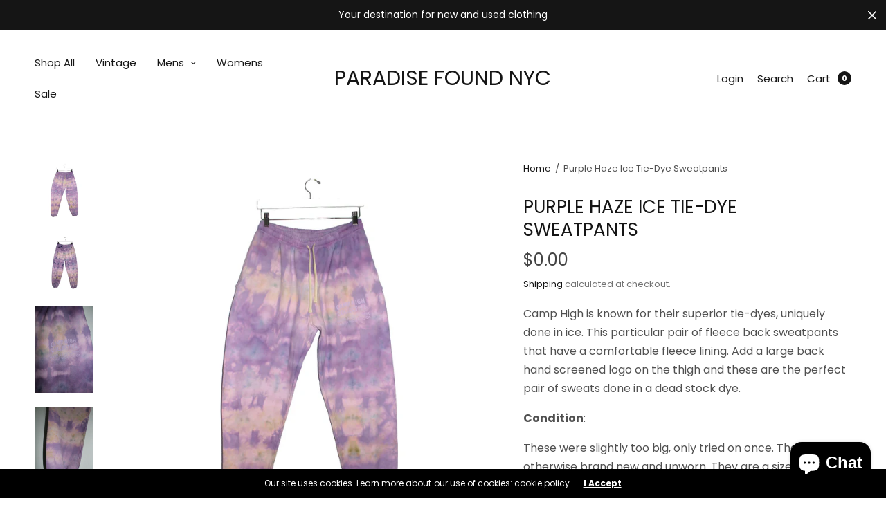

--- FILE ---
content_type: text/html; charset=utf-8
request_url: https://paradisefoundnyc.com/products/camp-high-purple-haze-ice-tie-dye-sweatpants
body_size: 38855
content:
<!doctype html><html class="no-js" lang="en" dir="ltr">
<head>
	<meta charset="utf-8">
	<meta http-equiv="X-UA-Compatible" content="IE=edge,chrome=1">
	<meta name="viewport" content="width=device-width, initial-scale=1, maximum-scale=5, viewport-fit=cover">
	<link rel="canonical" href="https://paradisefoundnyc.com/products/camp-high-purple-haze-ice-tie-dye-sweatpants">
	<link rel="preconnect" href="https://cdn.shopify.com" crossorigin>
	<link rel="preload" as="script" href="https://ajax.googleapis.com/ajax/libs/jquery/3.6.1/jquery.min.js">
<link rel="preload" as="style" href="//paradisefoundnyc.com/cdn/shop/t/6/assets/app.css?v=79767790793813893191675875966">
<link rel="preload" as="script" href="//paradisefoundnyc.com/cdn/shop/t/6/assets/app.min.js?v=34460606050368388101671120107">
<link rel="preload" as="style" href="//paradisefoundnyc.com/cdn/shop/t/6/assets/productpage.css?v=141861515355118863861668027126">
<link rel="preload" as="script" href="//paradisefoundnyc.com/cdn/shop/t/6/assets/vendor-product.min.js?v=51535950750396821321651852658">


<title>
	Purple Haze Ice Tie-Dye Sweatpants &ndash; Paradise Found NYC
	</title>

	
	<meta name="description" content="Camp High is known for their superior tie-dyes, uniquely done in ice. This particular pair of fleece back sweatpants that have a comfortable fleece lining. Add a large back hand screened logo on the thigh and these are the perfect pair of sweats done in a dead stock dye. Condition: These were slightly too big, only tri">
	
<link rel="preconnect" href="https://fonts.shopifycdn.com" crossorigin>

<meta property="og:site_name" content="Paradise Found NYC">
<meta property="og:url" content="https://paradisefoundnyc.com/products/camp-high-purple-haze-ice-tie-dye-sweatpants">
<meta property="og:title" content="Purple Haze Ice Tie-Dye Sweatpants">
<meta property="og:type" content="product">
<meta property="og:description" content="Camp High is known for their superior tie-dyes, uniquely done in ice. This particular pair of fleece back sweatpants that have a comfortable fleece lining. Add a large back hand screened logo on the thigh and these are the perfect pair of sweats done in a dead stock dye. Condition: These were slightly too big, only tri"><meta property="og:image" content="http://paradisefoundnyc.com/cdn/shop/products/CampHigh.jpg?v=1621445820">
  <meta property="og:image:secure_url" content="https://paradisefoundnyc.com/cdn/shop/products/CampHigh.jpg?v=1621445820">
  <meta property="og:image:width" content="4472">
  <meta property="og:image:height" content="4472"><meta property="og:price:amount" content="0.00">
  <meta property="og:price:currency" content="USD"><meta name="twitter:card" content="summary_large_image">
<meta name="twitter:title" content="Purple Haze Ice Tie-Dye Sweatpants">
<meta name="twitter:description" content="Camp High is known for their superior tie-dyes, uniquely done in ice. This particular pair of fleece back sweatpants that have a comfortable fleece lining. Add a large back hand screened logo on the thigh and these are the perfect pair of sweats done in a dead stock dye. Condition: These were slightly too big, only tri">


	<link href="//paradisefoundnyc.com/cdn/shop/t/6/assets/app.css?v=79767790793813893191675875966" rel="stylesheet" type="text/css" media="all" />

	<style data-shopify>
	:root {
		--font-body-scale: 1.0;
		--font-heading-scale: 1.0;
		--font-button-scale: 1.0;
	}

	@font-face {
  font-family: Poppins;
  font-weight: 400;
  font-style: normal;
  font-display: swap;
  src: url("//paradisefoundnyc.com/cdn/fonts/poppins/poppins_n4.0ba78fa5af9b0e1a374041b3ceaadf0a43b41362.woff2") format("woff2"),
       url("//paradisefoundnyc.com/cdn/fonts/poppins/poppins_n4.214741a72ff2596839fc9760ee7a770386cf16ca.woff") format("woff");
}

	@font-face {
  font-family: Poppins;
  font-weight: 700;
  font-style: normal;
  font-display: swap;
  src: url("//paradisefoundnyc.com/cdn/fonts/poppins/poppins_n7.56758dcf284489feb014a026f3727f2f20a54626.woff2") format("woff2"),
       url("//paradisefoundnyc.com/cdn/fonts/poppins/poppins_n7.f34f55d9b3d3205d2cd6f64955ff4b36f0cfd8da.woff") format("woff");
}

@font-face {
  font-family: Poppins;
  font-weight: 400;
  font-style: italic;
  font-display: swap;
  src: url("//paradisefoundnyc.com/cdn/fonts/poppins/poppins_i4.846ad1e22474f856bd6b81ba4585a60799a9f5d2.woff2") format("woff2"),
       url("//paradisefoundnyc.com/cdn/fonts/poppins/poppins_i4.56b43284e8b52fc64c1fd271f289a39e8477e9ec.woff") format("woff");
}

@font-face {
  font-family: Poppins;
  font-weight: 700;
  font-style: italic;
  font-display: swap;
  src: url("//paradisefoundnyc.com/cdn/fonts/poppins/poppins_i7.42fd71da11e9d101e1e6c7932199f925f9eea42d.woff2") format("woff2"),
       url("//paradisefoundnyc.com/cdn/fonts/poppins/poppins_i7.ec8499dbd7616004e21155106d13837fff4cf556.woff") format("woff");
}

h1,h2,h3,h4,h5,h6,
	.h1,.h2,.h3,.h4,.h5,.h6,
	.h1-large, .h1-xlarge,
	.cart-product-link {
		font-style: normal;
		font-weight: 400;
		font-family: Poppins;
	}
	body,
	p {
		font-style: normal;
		font-weight: 400;
		font-family: Poppins;
	}
	
	:root {
		--color-heading: #151515;
	}
	:root {
		--color-text: #151515;
		--color-text-rgb: 21, 21, 21;
	}
	:root {
		--color-price: #444;
	}
	:root {
		--color-border:  #eaeaea;
	}
	:root {
		--bg-body: #ffffff;
		--bg-body--darken: #f2f2f2;
		--bg-body-rgb: 255, 255, 255;
	}
	:root {
		--color-link: #151515;
	}
	:root {
		--color-link-hover: #666666;
	}
	:root {
		--color-stars: #151515;
	}
	.badge {
		color: #ffffff;
	}
	.badge.onsale {
		background-color: #647694;
	}
	.badge.out-of-stock {
		background-color: #8e8e8e;
	}
	.form-notification.error {
		background-color: #f34040;
	}
	.form-notification.error,
	.form-notification.error a {
		color: #ffffff;
	}
	.form-notification.success {
		background-color: #02b249;
	}
	.form-notification.success,
	.form-notification.success a {
		color: #151515;
	}
	.header:not(.fixed),
	.header.hover,
	.header:hover {
		background-color: #ffffff;
	}
	.thb-full-menu .sub-menu {
		background-color: #ffffff;
	}
	.header.light-title:hover a,
	.header.light-title.hover a,
	.header:not(.light-title) a {
		color: #151515;
	}
	.thb-full-menu>li a:before {
		border-color: #151515;
	}
	.header.light-title:hover a:hover,
	.header.light-title.hover a:hover,
	.header:not(.light-title) a:hover {
		color: #666666;
	}
	.header #quick_cart svg {
		stroke: #151515;
	}
	.header #quick_profile svg,
	.header #quick_search svg {
		fill: #151515;
	}
	.mobile-toggle span {
		background: #151515;
	}
	.side-panel header {
		background-color: #f4f4f4;
	}
	.side-panel header h6 {
		color: #151515;
	}
	.side-panel header svg {
		fill: #151515;
	}
	#wrapper .click-capture {
		background-color: rgba(192, 192, 192, 0.6);
	}
	@media only screen and (max-width: 767px) {
		.section-margin,
		.spr-container {
			margin: 40px 0;
		}
		.thb-product-detail.product {
			margin-bottom: 40px;
		}
		.section-spacing {
			padding: 40px 0;
		}
	}
	@media only screen and (min-width: 768px) {
		.section-margin,
		.spr-container {
			margin: 80px 0;
		}
		.thb-product-detail:not(.section-no-bottom-margin) {
			margin-bottom: 80px !important;
		}
		.section-spacing {
			padding: 80px 0;
		}
	}
	:root {
		--button-border-radius: 0px;
	}
	.products .product h3 {
		font-size: 16px;
	}
	.thb-full-menu,
	.header .account-holder a {
		font-size: 15px;
	}
	.badge {
		border-radius: 0px;
	}
	:root {
		--button-solid-bg: #151515;
		--button-solid-bg-hover: #2f2f2f
	}
	:root {
		--button-solid-text: #ffffff;
	}
	:root {
		--outline-button-color: #151515;
	}.thb-product-detail .product-information .stock.out-of-stock {
		border-color: #db4141;
		color: #db4141;
	}:root {
		--cart-remove: #db4141
	}</style>


	<script src="https://ajax.googleapis.com/ajax/libs/jquery/3.6.1/jquery.min.js"></script>
	<script>
		window.theme = window.theme || {};
		theme = {
			strings: {
				addToCart: "Add to cart",
				soldOut: "Sold out",
				unavailable: "Unavailable"
			},
			settings: {
				money_with_currency_format:"${{amount}}",
				cart_drawer:true},
			routes: {
				cart_add_url: '/cart/add',
				search_url: '/search',
				cart_change_url: '/cart/change',
				cart_update_url: '/cart/update',
				predictive_search_url: '/search/suggest',
			}
		};
	</script>
	<script>window.performance && window.performance.mark && window.performance.mark('shopify.content_for_header.start');</script><meta name="google-site-verification" content="Z3tfT13OTHtV0c3T-nhYcR-kJEmi1zZ8tJoZLDRvWgk">
<meta name="facebook-domain-verification" content="0sd9djeoa0bbgfhjlrnvwjhks0phhm">
<meta id="shopify-digital-wallet" name="shopify-digital-wallet" content="/25622315060/digital_wallets/dialog">
<meta name="shopify-checkout-api-token" content="3d2d1ddd01a449ccffa473a5ca18a550">
<meta id="in-context-paypal-metadata" data-shop-id="25622315060" data-venmo-supported="false" data-environment="production" data-locale="en_US" data-paypal-v4="true" data-currency="USD">
<link rel="alternate" type="application/json+oembed" href="https://paradisefoundnyc.com/products/camp-high-purple-haze-ice-tie-dye-sweatpants.oembed">
<script async="async" src="/checkouts/internal/preloads.js?locale=en-US"></script>
<link rel="preconnect" href="https://shop.app" crossorigin="anonymous">
<script async="async" src="https://shop.app/checkouts/internal/preloads.js?locale=en-US&shop_id=25622315060" crossorigin="anonymous"></script>
<script id="apple-pay-shop-capabilities" type="application/json">{"shopId":25622315060,"countryCode":"US","currencyCode":"USD","merchantCapabilities":["supports3DS"],"merchantId":"gid:\/\/shopify\/Shop\/25622315060","merchantName":"Paradise Found NYC","requiredBillingContactFields":["postalAddress","email","phone"],"requiredShippingContactFields":["postalAddress","email","phone"],"shippingType":"shipping","supportedNetworks":["visa","masterCard","amex","discover","elo","jcb"],"total":{"type":"pending","label":"Paradise Found NYC","amount":"1.00"},"shopifyPaymentsEnabled":true,"supportsSubscriptions":true}</script>
<script id="shopify-features" type="application/json">{"accessToken":"3d2d1ddd01a449ccffa473a5ca18a550","betas":["rich-media-storefront-analytics"],"domain":"paradisefoundnyc.com","predictiveSearch":true,"shopId":25622315060,"locale":"en"}</script>
<script>var Shopify = Shopify || {};
Shopify.shop = "paradise-found-ny.myshopify.com";
Shopify.locale = "en";
Shopify.currency = {"active":"USD","rate":"1.0"};
Shopify.country = "US";
Shopify.theme = {"name":"North","id":129560019109,"schema_name":"North","schema_version":"1.8.1","theme_store_id":1460,"role":"main"};
Shopify.theme.handle = "null";
Shopify.theme.style = {"id":null,"handle":null};
Shopify.cdnHost = "paradisefoundnyc.com/cdn";
Shopify.routes = Shopify.routes || {};
Shopify.routes.root = "/";</script>
<script type="module">!function(o){(o.Shopify=o.Shopify||{}).modules=!0}(window);</script>
<script>!function(o){function n(){var o=[];function n(){o.push(Array.prototype.slice.apply(arguments))}return n.q=o,n}var t=o.Shopify=o.Shopify||{};t.loadFeatures=n(),t.autoloadFeatures=n()}(window);</script>
<script>
  window.ShopifyPay = window.ShopifyPay || {};
  window.ShopifyPay.apiHost = "shop.app\/pay";
  window.ShopifyPay.redirectState = null;
</script>
<script id="shop-js-analytics" type="application/json">{"pageType":"product"}</script>
<script defer="defer" async type="module" src="//paradisefoundnyc.com/cdn/shopifycloud/shop-js/modules/v2/client.init-shop-cart-sync_CG-L-Qzi.en.esm.js"></script>
<script defer="defer" async type="module" src="//paradisefoundnyc.com/cdn/shopifycloud/shop-js/modules/v2/chunk.common_B8yXDTDb.esm.js"></script>
<script type="module">
  await import("//paradisefoundnyc.com/cdn/shopifycloud/shop-js/modules/v2/client.init-shop-cart-sync_CG-L-Qzi.en.esm.js");
await import("//paradisefoundnyc.com/cdn/shopifycloud/shop-js/modules/v2/chunk.common_B8yXDTDb.esm.js");

  window.Shopify.SignInWithShop?.initShopCartSync?.({"fedCMEnabled":true,"windoidEnabled":true});

</script>
<script defer="defer" async type="module" src="//paradisefoundnyc.com/cdn/shopifycloud/shop-js/modules/v2/client.payment-terms_BFsudFhJ.en.esm.js"></script>
<script defer="defer" async type="module" src="//paradisefoundnyc.com/cdn/shopifycloud/shop-js/modules/v2/chunk.common_B8yXDTDb.esm.js"></script>
<script defer="defer" async type="module" src="//paradisefoundnyc.com/cdn/shopifycloud/shop-js/modules/v2/chunk.modal_dvVUSHam.esm.js"></script>
<script type="module">
  await import("//paradisefoundnyc.com/cdn/shopifycloud/shop-js/modules/v2/client.payment-terms_BFsudFhJ.en.esm.js");
await import("//paradisefoundnyc.com/cdn/shopifycloud/shop-js/modules/v2/chunk.common_B8yXDTDb.esm.js");
await import("//paradisefoundnyc.com/cdn/shopifycloud/shop-js/modules/v2/chunk.modal_dvVUSHam.esm.js");

  
</script>
<script>
  window.Shopify = window.Shopify || {};
  if (!window.Shopify.featureAssets) window.Shopify.featureAssets = {};
  window.Shopify.featureAssets['shop-js'] = {"shop-cart-sync":["modules/v2/client.shop-cart-sync_C7TtgCZT.en.esm.js","modules/v2/chunk.common_B8yXDTDb.esm.js"],"shop-button":["modules/v2/client.shop-button_aOcg-RjH.en.esm.js","modules/v2/chunk.common_B8yXDTDb.esm.js"],"init-shop-email-lookup-coordinator":["modules/v2/client.init-shop-email-lookup-coordinator_D-37GF_a.en.esm.js","modules/v2/chunk.common_B8yXDTDb.esm.js"],"init-fed-cm":["modules/v2/client.init-fed-cm_DGh7x7ZX.en.esm.js","modules/v2/chunk.common_B8yXDTDb.esm.js"],"init-windoid":["modules/v2/client.init-windoid_C5PxDKWE.en.esm.js","modules/v2/chunk.common_B8yXDTDb.esm.js"],"shop-toast-manager":["modules/v2/client.shop-toast-manager_BmSBWum3.en.esm.js","modules/v2/chunk.common_B8yXDTDb.esm.js"],"shop-cash-offers":["modules/v2/client.shop-cash-offers_DkchToOx.en.esm.js","modules/v2/chunk.common_B8yXDTDb.esm.js","modules/v2/chunk.modal_dvVUSHam.esm.js"],"init-shop-cart-sync":["modules/v2/client.init-shop-cart-sync_CG-L-Qzi.en.esm.js","modules/v2/chunk.common_B8yXDTDb.esm.js"],"avatar":["modules/v2/client.avatar_BTnouDA3.en.esm.js"],"shop-login-button":["modules/v2/client.shop-login-button_DrVPCwAQ.en.esm.js","modules/v2/chunk.common_B8yXDTDb.esm.js","modules/v2/chunk.modal_dvVUSHam.esm.js"],"pay-button":["modules/v2/client.pay-button_Cw45D1uM.en.esm.js","modules/v2/chunk.common_B8yXDTDb.esm.js"],"init-customer-accounts":["modules/v2/client.init-customer-accounts_BNYsaOzg.en.esm.js","modules/v2/client.shop-login-button_DrVPCwAQ.en.esm.js","modules/v2/chunk.common_B8yXDTDb.esm.js","modules/v2/chunk.modal_dvVUSHam.esm.js"],"checkout-modal":["modules/v2/client.checkout-modal_NoX7b1qq.en.esm.js","modules/v2/chunk.common_B8yXDTDb.esm.js","modules/v2/chunk.modal_dvVUSHam.esm.js"],"init-customer-accounts-sign-up":["modules/v2/client.init-customer-accounts-sign-up_pIEGEpjr.en.esm.js","modules/v2/client.shop-login-button_DrVPCwAQ.en.esm.js","modules/v2/chunk.common_B8yXDTDb.esm.js","modules/v2/chunk.modal_dvVUSHam.esm.js"],"init-shop-for-new-customer-accounts":["modules/v2/client.init-shop-for-new-customer-accounts_BIu2e6le.en.esm.js","modules/v2/client.shop-login-button_DrVPCwAQ.en.esm.js","modules/v2/chunk.common_B8yXDTDb.esm.js","modules/v2/chunk.modal_dvVUSHam.esm.js"],"shop-follow-button":["modules/v2/client.shop-follow-button_B6YY9G4U.en.esm.js","modules/v2/chunk.common_B8yXDTDb.esm.js","modules/v2/chunk.modal_dvVUSHam.esm.js"],"lead-capture":["modules/v2/client.lead-capture_o2hOda6W.en.esm.js","modules/v2/chunk.common_B8yXDTDb.esm.js","modules/v2/chunk.modal_dvVUSHam.esm.js"],"shop-login":["modules/v2/client.shop-login_DA8-MZ-E.en.esm.js","modules/v2/chunk.common_B8yXDTDb.esm.js","modules/v2/chunk.modal_dvVUSHam.esm.js"],"payment-terms":["modules/v2/client.payment-terms_BFsudFhJ.en.esm.js","modules/v2/chunk.common_B8yXDTDb.esm.js","modules/v2/chunk.modal_dvVUSHam.esm.js"]};
</script>
<script id="__st">var __st={"a":25622315060,"offset":-18000,"reqid":"d0034c9b-4fe6-4a62-b1c1-8b92d24fd6da-1768049446","pageurl":"paradisefoundnyc.com\/products\/camp-high-purple-haze-ice-tie-dye-sweatpants","u":"fd34aea2aa5c","p":"product","rtyp":"product","rid":6763111973029};</script>
<script>window.ShopifyPaypalV4VisibilityTracking = true;</script>
<script id="captcha-bootstrap">!function(){'use strict';const t='contact',e='account',n='new_comment',o=[[t,t],['blogs',n],['comments',n],[t,'customer']],c=[[e,'customer_login'],[e,'guest_login'],[e,'recover_customer_password'],[e,'create_customer']],r=t=>t.map((([t,e])=>`form[action*='/${t}']:not([data-nocaptcha='true']) input[name='form_type'][value='${e}']`)).join(','),a=t=>()=>t?[...document.querySelectorAll(t)].map((t=>t.form)):[];function s(){const t=[...o],e=r(t);return a(e)}const i='password',u='form_key',d=['recaptcha-v3-token','g-recaptcha-response','h-captcha-response',i],f=()=>{try{return window.sessionStorage}catch{return}},m='__shopify_v',_=t=>t.elements[u];function p(t,e,n=!1){try{const o=window.sessionStorage,c=JSON.parse(o.getItem(e)),{data:r}=function(t){const{data:e,action:n}=t;return t[m]||n?{data:e,action:n}:{data:t,action:n}}(c);for(const[e,n]of Object.entries(r))t.elements[e]&&(t.elements[e].value=n);n&&o.removeItem(e)}catch(o){console.error('form repopulation failed',{error:o})}}const l='form_type',E='cptcha';function T(t){t.dataset[E]=!0}const w=window,h=w.document,L='Shopify',v='ce_forms',y='captcha';let A=!1;((t,e)=>{const n=(g='f06e6c50-85a8-45c8-87d0-21a2b65856fe',I='https://cdn.shopify.com/shopifycloud/storefront-forms-hcaptcha/ce_storefront_forms_captcha_hcaptcha.v1.5.2.iife.js',D={infoText:'Protected by hCaptcha',privacyText:'Privacy',termsText:'Terms'},(t,e,n)=>{const o=w[L][v],c=o.bindForm;if(c)return c(t,g,e,D).then(n);var r;o.q.push([[t,g,e,D],n]),r=I,A||(h.body.append(Object.assign(h.createElement('script'),{id:'captcha-provider',async:!0,src:r})),A=!0)});var g,I,D;w[L]=w[L]||{},w[L][v]=w[L][v]||{},w[L][v].q=[],w[L][y]=w[L][y]||{},w[L][y].protect=function(t,e){n(t,void 0,e),T(t)},Object.freeze(w[L][y]),function(t,e,n,w,h,L){const[v,y,A,g]=function(t,e,n){const i=e?o:[],u=t?c:[],d=[...i,...u],f=r(d),m=r(i),_=r(d.filter((([t,e])=>n.includes(e))));return[a(f),a(m),a(_),s()]}(w,h,L),I=t=>{const e=t.target;return e instanceof HTMLFormElement?e:e&&e.form},D=t=>v().includes(t);t.addEventListener('submit',(t=>{const e=I(t);if(!e)return;const n=D(e)&&!e.dataset.hcaptchaBound&&!e.dataset.recaptchaBound,o=_(e),c=g().includes(e)&&(!o||!o.value);(n||c)&&t.preventDefault(),c&&!n&&(function(t){try{if(!f())return;!function(t){const e=f();if(!e)return;const n=_(t);if(!n)return;const o=n.value;o&&e.removeItem(o)}(t);const e=Array.from(Array(32),(()=>Math.random().toString(36)[2])).join('');!function(t,e){_(t)||t.append(Object.assign(document.createElement('input'),{type:'hidden',name:u})),t.elements[u].value=e}(t,e),function(t,e){const n=f();if(!n)return;const o=[...t.querySelectorAll(`input[type='${i}']`)].map((({name:t})=>t)),c=[...d,...o],r={};for(const[a,s]of new FormData(t).entries())c.includes(a)||(r[a]=s);n.setItem(e,JSON.stringify({[m]:1,action:t.action,data:r}))}(t,e)}catch(e){console.error('failed to persist form',e)}}(e),e.submit())}));const S=(t,e)=>{t&&!t.dataset[E]&&(n(t,e.some((e=>e===t))),T(t))};for(const o of['focusin','change'])t.addEventListener(o,(t=>{const e=I(t);D(e)&&S(e,y())}));const B=e.get('form_key'),M=e.get(l),P=B&&M;t.addEventListener('DOMContentLoaded',(()=>{const t=y();if(P)for(const e of t)e.elements[l].value===M&&p(e,B);[...new Set([...A(),...v().filter((t=>'true'===t.dataset.shopifyCaptcha))])].forEach((e=>S(e,t)))}))}(h,new URLSearchParams(w.location.search),n,t,e,['guest_login'])})(!0,!0)}();</script>
<script integrity="sha256-4kQ18oKyAcykRKYeNunJcIwy7WH5gtpwJnB7kiuLZ1E=" data-source-attribution="shopify.loadfeatures" defer="defer" src="//paradisefoundnyc.com/cdn/shopifycloud/storefront/assets/storefront/load_feature-a0a9edcb.js" crossorigin="anonymous"></script>
<script crossorigin="anonymous" defer="defer" src="//paradisefoundnyc.com/cdn/shopifycloud/storefront/assets/shopify_pay/storefront-65b4c6d7.js?v=20250812"></script>
<script data-source-attribution="shopify.dynamic_checkout.dynamic.init">var Shopify=Shopify||{};Shopify.PaymentButton=Shopify.PaymentButton||{isStorefrontPortableWallets:!0,init:function(){window.Shopify.PaymentButton.init=function(){};var t=document.createElement("script");t.src="https://paradisefoundnyc.com/cdn/shopifycloud/portable-wallets/latest/portable-wallets.en.js",t.type="module",document.head.appendChild(t)}};
</script>
<script data-source-attribution="shopify.dynamic_checkout.buyer_consent">
  function portableWalletsHideBuyerConsent(e){var t=document.getElementById("shopify-buyer-consent"),n=document.getElementById("shopify-subscription-policy-button");t&&n&&(t.classList.add("hidden"),t.setAttribute("aria-hidden","true"),n.removeEventListener("click",e))}function portableWalletsShowBuyerConsent(e){var t=document.getElementById("shopify-buyer-consent"),n=document.getElementById("shopify-subscription-policy-button");t&&n&&(t.classList.remove("hidden"),t.removeAttribute("aria-hidden"),n.addEventListener("click",e))}window.Shopify?.PaymentButton&&(window.Shopify.PaymentButton.hideBuyerConsent=portableWalletsHideBuyerConsent,window.Shopify.PaymentButton.showBuyerConsent=portableWalletsShowBuyerConsent);
</script>
<script data-source-attribution="shopify.dynamic_checkout.cart.bootstrap">document.addEventListener("DOMContentLoaded",(function(){function t(){return document.querySelector("shopify-accelerated-checkout-cart, shopify-accelerated-checkout")}if(t())Shopify.PaymentButton.init();else{new MutationObserver((function(e,n){t()&&(Shopify.PaymentButton.init(),n.disconnect())})).observe(document.body,{childList:!0,subtree:!0})}}));
</script>
<script id='scb4127' type='text/javascript' async='' src='https://paradisefoundnyc.com/cdn/shopifycloud/privacy-banner/storefront-banner.js'></script><link id="shopify-accelerated-checkout-styles" rel="stylesheet" media="screen" href="https://paradisefoundnyc.com/cdn/shopifycloud/portable-wallets/latest/accelerated-checkout-backwards-compat.css" crossorigin="anonymous">
<style id="shopify-accelerated-checkout-cart">
        #shopify-buyer-consent {
  margin-top: 1em;
  display: inline-block;
  width: 100%;
}

#shopify-buyer-consent.hidden {
  display: none;
}

#shopify-subscription-policy-button {
  background: none;
  border: none;
  padding: 0;
  text-decoration: underline;
  font-size: inherit;
  cursor: pointer;
}

#shopify-subscription-policy-button::before {
  box-shadow: none;
}

      </style>
<script id="sections-script" data-sections="product-recommendations" defer="defer" src="//paradisefoundnyc.com/cdn/shop/t/6/compiled_assets/scripts.js?446"></script>
<script>window.performance && window.performance.mark && window.performance.mark('shopify.content_for_header.end');</script> <!-- Header hook for plugins -->

	<script>document.documentElement.className = document.documentElement.className.replace('no-js', 'js');</script>
<script src="https://cdn.shopify.com/extensions/7bc9bb47-adfa-4267-963e-cadee5096caf/inbox-1252/assets/inbox-chat-loader.js" type="text/javascript" defer="defer"></script>
<link href="https://monorail-edge.shopifysvc.com" rel="dns-prefetch">
<script>(function(){if ("sendBeacon" in navigator && "performance" in window) {try {var session_token_from_headers = performance.getEntriesByType('navigation')[0].serverTiming.find(x => x.name == '_s').description;} catch {var session_token_from_headers = undefined;}var session_cookie_matches = document.cookie.match(/_shopify_s=([^;]*)/);var session_token_from_cookie = session_cookie_matches && session_cookie_matches.length === 2 ? session_cookie_matches[1] : "";var session_token = session_token_from_headers || session_token_from_cookie || "";function handle_abandonment_event(e) {var entries = performance.getEntries().filter(function(entry) {return /monorail-edge.shopifysvc.com/.test(entry.name);});if (!window.abandonment_tracked && entries.length === 0) {window.abandonment_tracked = true;var currentMs = Date.now();var navigation_start = performance.timing.navigationStart;var payload = {shop_id: 25622315060,url: window.location.href,navigation_start,duration: currentMs - navigation_start,session_token,page_type: "product"};window.navigator.sendBeacon("https://monorail-edge.shopifysvc.com/v1/produce", JSON.stringify({schema_id: "online_store_buyer_site_abandonment/1.1",payload: payload,metadata: {event_created_at_ms: currentMs,event_sent_at_ms: currentMs}}));}}window.addEventListener('pagehide', handle_abandonment_event);}}());</script>
<script id="web-pixels-manager-setup">(function e(e,d,r,n,o){if(void 0===o&&(o={}),!Boolean(null===(a=null===(i=window.Shopify)||void 0===i?void 0:i.analytics)||void 0===a?void 0:a.replayQueue)){var i,a;window.Shopify=window.Shopify||{};var t=window.Shopify;t.analytics=t.analytics||{};var s=t.analytics;s.replayQueue=[],s.publish=function(e,d,r){return s.replayQueue.push([e,d,r]),!0};try{self.performance.mark("wpm:start")}catch(e){}var l=function(){var e={modern:/Edge?\/(1{2}[4-9]|1[2-9]\d|[2-9]\d{2}|\d{4,})\.\d+(\.\d+|)|Firefox\/(1{2}[4-9]|1[2-9]\d|[2-9]\d{2}|\d{4,})\.\d+(\.\d+|)|Chrom(ium|e)\/(9{2}|\d{3,})\.\d+(\.\d+|)|(Maci|X1{2}).+ Version\/(15\.\d+|(1[6-9]|[2-9]\d|\d{3,})\.\d+)([,.]\d+|)( \(\w+\)|)( Mobile\/\w+|) Safari\/|Chrome.+OPR\/(9{2}|\d{3,})\.\d+\.\d+|(CPU[ +]OS|iPhone[ +]OS|CPU[ +]iPhone|CPU IPhone OS|CPU iPad OS)[ +]+(15[._]\d+|(1[6-9]|[2-9]\d|\d{3,})[._]\d+)([._]\d+|)|Android:?[ /-](13[3-9]|1[4-9]\d|[2-9]\d{2}|\d{4,})(\.\d+|)(\.\d+|)|Android.+Firefox\/(13[5-9]|1[4-9]\d|[2-9]\d{2}|\d{4,})\.\d+(\.\d+|)|Android.+Chrom(ium|e)\/(13[3-9]|1[4-9]\d|[2-9]\d{2}|\d{4,})\.\d+(\.\d+|)|SamsungBrowser\/([2-9]\d|\d{3,})\.\d+/,legacy:/Edge?\/(1[6-9]|[2-9]\d|\d{3,})\.\d+(\.\d+|)|Firefox\/(5[4-9]|[6-9]\d|\d{3,})\.\d+(\.\d+|)|Chrom(ium|e)\/(5[1-9]|[6-9]\d|\d{3,})\.\d+(\.\d+|)([\d.]+$|.*Safari\/(?![\d.]+ Edge\/[\d.]+$))|(Maci|X1{2}).+ Version\/(10\.\d+|(1[1-9]|[2-9]\d|\d{3,})\.\d+)([,.]\d+|)( \(\w+\)|)( Mobile\/\w+|) Safari\/|Chrome.+OPR\/(3[89]|[4-9]\d|\d{3,})\.\d+\.\d+|(CPU[ +]OS|iPhone[ +]OS|CPU[ +]iPhone|CPU IPhone OS|CPU iPad OS)[ +]+(10[._]\d+|(1[1-9]|[2-9]\d|\d{3,})[._]\d+)([._]\d+|)|Android:?[ /-](13[3-9]|1[4-9]\d|[2-9]\d{2}|\d{4,})(\.\d+|)(\.\d+|)|Mobile Safari.+OPR\/([89]\d|\d{3,})\.\d+\.\d+|Android.+Firefox\/(13[5-9]|1[4-9]\d|[2-9]\d{2}|\d{4,})\.\d+(\.\d+|)|Android.+Chrom(ium|e)\/(13[3-9]|1[4-9]\d|[2-9]\d{2}|\d{4,})\.\d+(\.\d+|)|Android.+(UC? ?Browser|UCWEB|U3)[ /]?(15\.([5-9]|\d{2,})|(1[6-9]|[2-9]\d|\d{3,})\.\d+)\.\d+|SamsungBrowser\/(5\.\d+|([6-9]|\d{2,})\.\d+)|Android.+MQ{2}Browser\/(14(\.(9|\d{2,})|)|(1[5-9]|[2-9]\d|\d{3,})(\.\d+|))(\.\d+|)|K[Aa][Ii]OS\/(3\.\d+|([4-9]|\d{2,})\.\d+)(\.\d+|)/},d=e.modern,r=e.legacy,n=navigator.userAgent;return n.match(d)?"modern":n.match(r)?"legacy":"unknown"}(),u="modern"===l?"modern":"legacy",c=(null!=n?n:{modern:"",legacy:""})[u],f=function(e){return[e.baseUrl,"/wpm","/b",e.hashVersion,"modern"===e.buildTarget?"m":"l",".js"].join("")}({baseUrl:d,hashVersion:r,buildTarget:u}),m=function(e){var d=e.version,r=e.bundleTarget,n=e.surface,o=e.pageUrl,i=e.monorailEndpoint;return{emit:function(e){var a=e.status,t=e.errorMsg,s=(new Date).getTime(),l=JSON.stringify({metadata:{event_sent_at_ms:s},events:[{schema_id:"web_pixels_manager_load/3.1",payload:{version:d,bundle_target:r,page_url:o,status:a,surface:n,error_msg:t},metadata:{event_created_at_ms:s}}]});if(!i)return console&&console.warn&&console.warn("[Web Pixels Manager] No Monorail endpoint provided, skipping logging."),!1;try{return self.navigator.sendBeacon.bind(self.navigator)(i,l)}catch(e){}var u=new XMLHttpRequest;try{return u.open("POST",i,!0),u.setRequestHeader("Content-Type","text/plain"),u.send(l),!0}catch(e){return console&&console.warn&&console.warn("[Web Pixels Manager] Got an unhandled error while logging to Monorail."),!1}}}}({version:r,bundleTarget:l,surface:e.surface,pageUrl:self.location.href,monorailEndpoint:e.monorailEndpoint});try{o.browserTarget=l,function(e){var d=e.src,r=e.async,n=void 0===r||r,o=e.onload,i=e.onerror,a=e.sri,t=e.scriptDataAttributes,s=void 0===t?{}:t,l=document.createElement("script"),u=document.querySelector("head"),c=document.querySelector("body");if(l.async=n,l.src=d,a&&(l.integrity=a,l.crossOrigin="anonymous"),s)for(var f in s)if(Object.prototype.hasOwnProperty.call(s,f))try{l.dataset[f]=s[f]}catch(e){}if(o&&l.addEventListener("load",o),i&&l.addEventListener("error",i),u)u.appendChild(l);else{if(!c)throw new Error("Did not find a head or body element to append the script");c.appendChild(l)}}({src:f,async:!0,onload:function(){if(!function(){var e,d;return Boolean(null===(d=null===(e=window.Shopify)||void 0===e?void 0:e.analytics)||void 0===d?void 0:d.initialized)}()){var d=window.webPixelsManager.init(e)||void 0;if(d){var r=window.Shopify.analytics;r.replayQueue.forEach((function(e){var r=e[0],n=e[1],o=e[2];d.publishCustomEvent(r,n,o)})),r.replayQueue=[],r.publish=d.publishCustomEvent,r.visitor=d.visitor,r.initialized=!0}}},onerror:function(){return m.emit({status:"failed",errorMsg:"".concat(f," has failed to load")})},sri:function(e){var d=/^sha384-[A-Za-z0-9+/=]+$/;return"string"==typeof e&&d.test(e)}(c)?c:"",scriptDataAttributes:o}),m.emit({status:"loading"})}catch(e){m.emit({status:"failed",errorMsg:(null==e?void 0:e.message)||"Unknown error"})}}})({shopId: 25622315060,storefrontBaseUrl: "https://paradisefoundnyc.com",extensionsBaseUrl: "https://extensions.shopifycdn.com/cdn/shopifycloud/web-pixels-manager",monorailEndpoint: "https://monorail-edge.shopifysvc.com/unstable/produce_batch",surface: "storefront-renderer",enabledBetaFlags: ["2dca8a86","a0d5f9d2"],webPixelsConfigList: [{"id":"839811237","configuration":"{\"pixel_id\":\"2072648159832374\",\"pixel_type\":\"facebook_pixel\"}","eventPayloadVersion":"v1","runtimeContext":"OPEN","scriptVersion":"ca16bc87fe92b6042fbaa3acc2fbdaa6","type":"APP","apiClientId":2329312,"privacyPurposes":["ANALYTICS","MARKETING","SALE_OF_DATA"],"dataSharingAdjustments":{"protectedCustomerApprovalScopes":["read_customer_address","read_customer_email","read_customer_name","read_customer_personal_data","read_customer_phone"]}},{"id":"548995237","configuration":"{\"config\":\"{\\\"pixel_id\\\":\\\"G-T74GV2PD3W\\\",\\\"target_country\\\":\\\"US\\\",\\\"gtag_events\\\":[{\\\"type\\\":\\\"begin_checkout\\\",\\\"action_label\\\":[\\\"G-T74GV2PD3W\\\",\\\"AW-11337428559\\\/3WWXCNid5uEYEM_cjZ4q\\\"]},{\\\"type\\\":\\\"search\\\",\\\"action_label\\\":[\\\"G-T74GV2PD3W\\\",\\\"AW-11337428559\\\/nzDVCK2c5uEYEM_cjZ4q\\\"]},{\\\"type\\\":\\\"view_item\\\",\\\"action_label\\\":[\\\"G-T74GV2PD3W\\\",\\\"AW-11337428559\\\/pHNCCKqc5uEYEM_cjZ4q\\\",\\\"MC-5DE9WXEQM8\\\"]},{\\\"type\\\":\\\"purchase\\\",\\\"action_label\\\":[\\\"G-T74GV2PD3W\\\",\\\"AW-11337428559\\\/4xkhCKSc5uEYEM_cjZ4q\\\",\\\"MC-5DE9WXEQM8\\\"]},{\\\"type\\\":\\\"page_view\\\",\\\"action_label\\\":[\\\"G-T74GV2PD3W\\\",\\\"AW-11337428559\\\/SqxtCKec5uEYEM_cjZ4q\\\",\\\"MC-5DE9WXEQM8\\\"]},{\\\"type\\\":\\\"add_payment_info\\\",\\\"action_label\\\":[\\\"G-T74GV2PD3W\\\",\\\"AW-11337428559\\\/GHbXCNud5uEYEM_cjZ4q\\\"]},{\\\"type\\\":\\\"add_to_cart\\\",\\\"action_label\\\":[\\\"G-T74GV2PD3W\\\",\\\"AW-11337428559\\\/WX6BCLCc5uEYEM_cjZ4q\\\"]}],\\\"enable_monitoring_mode\\\":false}\"}","eventPayloadVersion":"v1","runtimeContext":"OPEN","scriptVersion":"b2a88bafab3e21179ed38636efcd8a93","type":"APP","apiClientId":1780363,"privacyPurposes":[],"dataSharingAdjustments":{"protectedCustomerApprovalScopes":["read_customer_address","read_customer_email","read_customer_name","read_customer_personal_data","read_customer_phone"]}},{"id":"112984229","configuration":"{\"tagID\":\"2613484401001\"}","eventPayloadVersion":"v1","runtimeContext":"STRICT","scriptVersion":"18031546ee651571ed29edbe71a3550b","type":"APP","apiClientId":3009811,"privacyPurposes":["ANALYTICS","MARKETING","SALE_OF_DATA"],"dataSharingAdjustments":{"protectedCustomerApprovalScopes":["read_customer_address","read_customer_email","read_customer_name","read_customer_personal_data","read_customer_phone"]}},{"id":"85491877","eventPayloadVersion":"v1","runtimeContext":"LAX","scriptVersion":"1","type":"CUSTOM","privacyPurposes":["ANALYTICS"],"name":"Google Analytics tag (migrated)"},{"id":"shopify-app-pixel","configuration":"{}","eventPayloadVersion":"v1","runtimeContext":"STRICT","scriptVersion":"0450","apiClientId":"shopify-pixel","type":"APP","privacyPurposes":["ANALYTICS","MARKETING"]},{"id":"shopify-custom-pixel","eventPayloadVersion":"v1","runtimeContext":"LAX","scriptVersion":"0450","apiClientId":"shopify-pixel","type":"CUSTOM","privacyPurposes":["ANALYTICS","MARKETING"]}],isMerchantRequest: false,initData: {"shop":{"name":"Paradise Found NYC","paymentSettings":{"currencyCode":"USD"},"myshopifyDomain":"paradise-found-ny.myshopify.com","countryCode":"US","storefrontUrl":"https:\/\/paradisefoundnyc.com"},"customer":null,"cart":null,"checkout":null,"productVariants":[{"price":{"amount":0.0,"currencyCode":"USD"},"product":{"title":"Purple Haze Ice Tie-Dye Sweatpants","vendor":"Camp High","id":"6763111973029","untranslatedTitle":"Purple Haze Ice Tie-Dye Sweatpants","url":"\/products\/camp-high-purple-haze-ice-tie-dye-sweatpants","type":"Sweatpants \u0026 Trackpants"},"id":"39913424224421","image":{"src":"\/\/paradisefoundnyc.com\/cdn\/shop\/products\/CampHigh.jpg?v=1621445820"},"sku":"CH001PFNY","title":"Medium","untranslatedTitle":"Medium"}],"purchasingCompany":null},},"https://paradisefoundnyc.com/cdn","7cecd0b6w90c54c6cpe92089d5m57a67346",{"modern":"","legacy":""},{"shopId":"25622315060","storefrontBaseUrl":"https:\/\/paradisefoundnyc.com","extensionBaseUrl":"https:\/\/extensions.shopifycdn.com\/cdn\/shopifycloud\/web-pixels-manager","surface":"storefront-renderer","enabledBetaFlags":"[\"2dca8a86\", \"a0d5f9d2\"]","isMerchantRequest":"false","hashVersion":"7cecd0b6w90c54c6cpe92089d5m57a67346","publish":"custom","events":"[[\"page_viewed\",{}],[\"product_viewed\",{\"productVariant\":{\"price\":{\"amount\":0.0,\"currencyCode\":\"USD\"},\"product\":{\"title\":\"Purple Haze Ice Tie-Dye Sweatpants\",\"vendor\":\"Camp High\",\"id\":\"6763111973029\",\"untranslatedTitle\":\"Purple Haze Ice Tie-Dye Sweatpants\",\"url\":\"\/products\/camp-high-purple-haze-ice-tie-dye-sweatpants\",\"type\":\"Sweatpants \u0026 Trackpants\"},\"id\":\"39913424224421\",\"image\":{\"src\":\"\/\/paradisefoundnyc.com\/cdn\/shop\/products\/CampHigh.jpg?v=1621445820\"},\"sku\":\"CH001PFNY\",\"title\":\"Medium\",\"untranslatedTitle\":\"Medium\"}}]]"});</script><script>
  window.ShopifyAnalytics = window.ShopifyAnalytics || {};
  window.ShopifyAnalytics.meta = window.ShopifyAnalytics.meta || {};
  window.ShopifyAnalytics.meta.currency = 'USD';
  var meta = {"product":{"id":6763111973029,"gid":"gid:\/\/shopify\/Product\/6763111973029","vendor":"Camp High","type":"Sweatpants \u0026 Trackpants","handle":"camp-high-purple-haze-ice-tie-dye-sweatpants","variants":[{"id":39913424224421,"price":0,"name":"Purple Haze Ice Tie-Dye Sweatpants - Medium","public_title":"Medium","sku":"CH001PFNY"}],"remote":false},"page":{"pageType":"product","resourceType":"product","resourceId":6763111973029,"requestId":"d0034c9b-4fe6-4a62-b1c1-8b92d24fd6da-1768049446"}};
  for (var attr in meta) {
    window.ShopifyAnalytics.meta[attr] = meta[attr];
  }
</script>
<script class="analytics">
  (function () {
    var customDocumentWrite = function(content) {
      var jquery = null;

      if (window.jQuery) {
        jquery = window.jQuery;
      } else if (window.Checkout && window.Checkout.$) {
        jquery = window.Checkout.$;
      }

      if (jquery) {
        jquery('body').append(content);
      }
    };

    var hasLoggedConversion = function(token) {
      if (token) {
        return document.cookie.indexOf('loggedConversion=' + token) !== -1;
      }
      return false;
    }

    var setCookieIfConversion = function(token) {
      if (token) {
        var twoMonthsFromNow = new Date(Date.now());
        twoMonthsFromNow.setMonth(twoMonthsFromNow.getMonth() + 2);

        document.cookie = 'loggedConversion=' + token + '; expires=' + twoMonthsFromNow;
      }
    }

    var trekkie = window.ShopifyAnalytics.lib = window.trekkie = window.trekkie || [];
    if (trekkie.integrations) {
      return;
    }
    trekkie.methods = [
      'identify',
      'page',
      'ready',
      'track',
      'trackForm',
      'trackLink'
    ];
    trekkie.factory = function(method) {
      return function() {
        var args = Array.prototype.slice.call(arguments);
        args.unshift(method);
        trekkie.push(args);
        return trekkie;
      };
    };
    for (var i = 0; i < trekkie.methods.length; i++) {
      var key = trekkie.methods[i];
      trekkie[key] = trekkie.factory(key);
    }
    trekkie.load = function(config) {
      trekkie.config = config || {};
      trekkie.config.initialDocumentCookie = document.cookie;
      var first = document.getElementsByTagName('script')[0];
      var script = document.createElement('script');
      script.type = 'text/javascript';
      script.onerror = function(e) {
        var scriptFallback = document.createElement('script');
        scriptFallback.type = 'text/javascript';
        scriptFallback.onerror = function(error) {
                var Monorail = {
      produce: function produce(monorailDomain, schemaId, payload) {
        var currentMs = new Date().getTime();
        var event = {
          schema_id: schemaId,
          payload: payload,
          metadata: {
            event_created_at_ms: currentMs,
            event_sent_at_ms: currentMs
          }
        };
        return Monorail.sendRequest("https://" + monorailDomain + "/v1/produce", JSON.stringify(event));
      },
      sendRequest: function sendRequest(endpointUrl, payload) {
        // Try the sendBeacon API
        if (window && window.navigator && typeof window.navigator.sendBeacon === 'function' && typeof window.Blob === 'function' && !Monorail.isIos12()) {
          var blobData = new window.Blob([payload], {
            type: 'text/plain'
          });

          if (window.navigator.sendBeacon(endpointUrl, blobData)) {
            return true;
          } // sendBeacon was not successful

        } // XHR beacon

        var xhr = new XMLHttpRequest();

        try {
          xhr.open('POST', endpointUrl);
          xhr.setRequestHeader('Content-Type', 'text/plain');
          xhr.send(payload);
        } catch (e) {
          console.log(e);
        }

        return false;
      },
      isIos12: function isIos12() {
        return window.navigator.userAgent.lastIndexOf('iPhone; CPU iPhone OS 12_') !== -1 || window.navigator.userAgent.lastIndexOf('iPad; CPU OS 12_') !== -1;
      }
    };
    Monorail.produce('monorail-edge.shopifysvc.com',
      'trekkie_storefront_load_errors/1.1',
      {shop_id: 25622315060,
      theme_id: 129560019109,
      app_name: "storefront",
      context_url: window.location.href,
      source_url: "//paradisefoundnyc.com/cdn/s/trekkie.storefront.05c509f133afcfb9f2a8aef7ef881fd109f9b92e.min.js"});

        };
        scriptFallback.async = true;
        scriptFallback.src = '//paradisefoundnyc.com/cdn/s/trekkie.storefront.05c509f133afcfb9f2a8aef7ef881fd109f9b92e.min.js';
        first.parentNode.insertBefore(scriptFallback, first);
      };
      script.async = true;
      script.src = '//paradisefoundnyc.com/cdn/s/trekkie.storefront.05c509f133afcfb9f2a8aef7ef881fd109f9b92e.min.js';
      first.parentNode.insertBefore(script, first);
    };
    trekkie.load(
      {"Trekkie":{"appName":"storefront","development":false,"defaultAttributes":{"shopId":25622315060,"isMerchantRequest":null,"themeId":129560019109,"themeCityHash":"15001376000106850126","contentLanguage":"en","currency":"USD","eventMetadataId":"fd10ecac-7106-4967-a037-5c5bd7c8f8e6"},"isServerSideCookieWritingEnabled":true,"monorailRegion":"shop_domain","enabledBetaFlags":["65f19447"]},"Session Attribution":{},"S2S":{"facebookCapiEnabled":true,"source":"trekkie-storefront-renderer","apiClientId":580111}}
    );

    var loaded = false;
    trekkie.ready(function() {
      if (loaded) return;
      loaded = true;

      window.ShopifyAnalytics.lib = window.trekkie;

      var originalDocumentWrite = document.write;
      document.write = customDocumentWrite;
      try { window.ShopifyAnalytics.merchantGoogleAnalytics.call(this); } catch(error) {};
      document.write = originalDocumentWrite;

      window.ShopifyAnalytics.lib.page(null,{"pageType":"product","resourceType":"product","resourceId":6763111973029,"requestId":"d0034c9b-4fe6-4a62-b1c1-8b92d24fd6da-1768049446","shopifyEmitted":true});

      var match = window.location.pathname.match(/checkouts\/(.+)\/(thank_you|post_purchase)/)
      var token = match? match[1]: undefined;
      if (!hasLoggedConversion(token)) {
        setCookieIfConversion(token);
        window.ShopifyAnalytics.lib.track("Viewed Product",{"currency":"USD","variantId":39913424224421,"productId":6763111973029,"productGid":"gid:\/\/shopify\/Product\/6763111973029","name":"Purple Haze Ice Tie-Dye Sweatpants - Medium","price":"0.00","sku":"CH001PFNY","brand":"Camp High","variant":"Medium","category":"Sweatpants \u0026 Trackpants","nonInteraction":true,"remote":false},undefined,undefined,{"shopifyEmitted":true});
      window.ShopifyAnalytics.lib.track("monorail:\/\/trekkie_storefront_viewed_product\/1.1",{"currency":"USD","variantId":39913424224421,"productId":6763111973029,"productGid":"gid:\/\/shopify\/Product\/6763111973029","name":"Purple Haze Ice Tie-Dye Sweatpants - Medium","price":"0.00","sku":"CH001PFNY","brand":"Camp High","variant":"Medium","category":"Sweatpants \u0026 Trackpants","nonInteraction":true,"remote":false,"referer":"https:\/\/paradisefoundnyc.com\/products\/camp-high-purple-haze-ice-tie-dye-sweatpants"});
      }
    });


        var eventsListenerScript = document.createElement('script');
        eventsListenerScript.async = true;
        eventsListenerScript.src = "//paradisefoundnyc.com/cdn/shopifycloud/storefront/assets/shop_events_listener-3da45d37.js";
        document.getElementsByTagName('head')[0].appendChild(eventsListenerScript);

})();</script>
  <script>
  if (!window.ga || (window.ga && typeof window.ga !== 'function')) {
    window.ga = function ga() {
      (window.ga.q = window.ga.q || []).push(arguments);
      if (window.Shopify && window.Shopify.analytics && typeof window.Shopify.analytics.publish === 'function') {
        window.Shopify.analytics.publish("ga_stub_called", {}, {sendTo: "google_osp_migration"});
      }
      console.error("Shopify's Google Analytics stub called with:", Array.from(arguments), "\nSee https://help.shopify.com/manual/promoting-marketing/pixels/pixel-migration#google for more information.");
    };
    if (window.Shopify && window.Shopify.analytics && typeof window.Shopify.analytics.publish === 'function') {
      window.Shopify.analytics.publish("ga_stub_initialized", {}, {sendTo: "google_osp_migration"});
    }
  }
</script>
<script
  defer
  src="https://paradisefoundnyc.com/cdn/shopifycloud/perf-kit/shopify-perf-kit-3.0.3.min.js"
  data-application="storefront-renderer"
  data-shop-id="25622315060"
  data-render-region="gcp-us-central1"
  data-page-type="product"
  data-theme-instance-id="129560019109"
  data-theme-name="North"
  data-theme-version="1.8.1"
  data-monorail-region="shop_domain"
  data-resource-timing-sampling-rate="10"
  data-shs="true"
  data-shs-beacon="true"
  data-shs-export-with-fetch="true"
  data-shs-logs-sample-rate="1"
  data-shs-beacon-endpoint="https://paradisefoundnyc.com/api/collect"
></script>
</head>
<body class="template-product button-uppercase--false">
	<a class="screen-reader-shortcut" href="#main-content">Skip to content</a>
	<div id="wrapper" class="open">
		<div id="shopify-section-announcement-bar" class="shopify-section announcement-section">

	<aside class="thb-global-notification"><div class="row">
			<div class="small-12 columns">
				<p>Your destination for new and used clothing</p>
			</div>
		</div>
		
		<a href="#" class="thb-notification-close" title="Close">
<svg xmlns="http://www.w3.org/2000/svg" version="1.1" x="0" y="0" width="12" height="12" viewBox="1.1 1.1 12 12" enable-background="new 1.1 1.1 12 12" xml:space="preserve"><path d="M8.3 7.1l4.6-4.6c0.3-0.3 0.3-0.8 0-1.2 -0.3-0.3-0.8-0.3-1.2 0L7.1 5.9 2.5 1.3c-0.3-0.3-0.8-0.3-1.2 0 -0.3 0.3-0.3 0.8 0 1.2L5.9 7.1l-4.6 4.6c-0.3 0.3-0.3 0.8 0 1.2s0.8 0.3 1.2 0L7.1 8.3l4.6 4.6c0.3 0.3 0.8 0.3 1.2 0 0.3-0.3 0.3-0.8 0-1.2L8.3 7.1z"/></svg>
</a>
		

		<style data-shopify>
			
	    .thb-global-notification {
	      background: #151515;
	    }
			

			
		    .thb-global-notification {
		      color: #ffffff;
		    }
				.thb-global-notification .thb-notification-close svg {
					fill: #ffffff;
				}
				
	  </style>
	</aside>
	


</div>
		<div id="shopify-section-header" class="shopify-section header-section"><header class="header style1 header--shadow-medium">
  <div class="row align-middle full-width-row">
		<div class="small-12 columns">
			<div class="header-grid">
		    <div class="hide-for-large toggle-holder">
					<a href="#mobile-menu" class="mobile-toggle" title="Toggle Mobile Menu">
						<span></span>
						<span></span>
						<span></span>
					</a>
				</div>
				<div class="show-for-large">
		      <nav class="menu-holder">
		        <ul class="thb-full-menu uppercase-false" role="menubar">
  
	  
	  
	  <li class="">
	    <a href="/collections/all" title="Shop All">Shop All</a>
	    
	  </li>
  
	  
	  
	  <li class="">
	    <a href="/collections/vintage/Vintage" title="Vintage">Vintage</a>
	    
	  </li>
  
	  
	  
	  <li class="menu-item-has-children">
	    <a href="/collections" title="Mens">Mens</a>
	    
		    <ul class="sub-menu" tabindex="-1">
	        
						
					  
		        <li class="" role="none">
		          <a href="/collections/coats-jackets/Jackets-&-Coats" title="Jackets &amp; Coats" role="menuitem">Jackets & Coats</a>
							
		        </li>
					
						
					  
		        <li class="" role="none">
		          <a href="/collections/track-pants/Sweatpants-&-Trackpants" title="Sweatpants &amp; Trackpants" role="menuitem">Sweatpants & Trackpants</a>
							
		        </li>
					
						
					  
		        <li class="" role="none">
		          <a href="/collections/pants/Sweatshirts-&-Hoodies" title="Sweatshirts &amp; Hoodies" role="menuitem">Sweatshirts & Hoodies</a>
							
		        </li>
					
						
					  
		        <li class="" role="none">
		          <a href="/collections/hats/Hats" title="Hats" role="menuitem">Hats</a>
							
		        </li>
					
						
					  
		        <li class="" role="none">
		          <a href="/collections/coverall-overalls/Coverall-&-Overalls" title="Coverall &amp; Overalls" role="menuitem">Coverall & Overalls</a>
							
		        </li>
					
						
					  
		        <li class="" role="none">
		          <a href="/collections/t-shirts/T-Shirts" title="T-Shirts" role="menuitem">T-Shirts</a>
							
		        </li>
					
						
					  
		        <li class="" role="none">
		          <a href="/collections/jeans/Denim" title="Denim" role="menuitem">Denim</a>
							
		        </li>
					
						
					  
		        <li class="" role="none">
		          <a href="/collections/pants-1/Trousers" title="Trousers" role="menuitem">Trousers</a>
							
		        </li>
					
						
					  
		        <li class="" role="none">
		          <a href="/collections/bags/Bags-&-Wallets" title="Bags &amp; Accessories" role="menuitem">Bags & Accessories</a>
							
		        </li>
					
						
					  
		        <li class="" role="none">
		          <a href="/collections/footwear/Footwear" title="Footwear" role="menuitem">Footwear</a>
							
		        </li>
					
						
					  
		        <li class="" role="none">
		          <a href="/collections/casual-shirt/Shirts" title="Shirts" role="menuitem">Shirts</a>
							
		        </li>
					
						
					  
		        <li class="" role="none">
		          <a href="/collections/sweatshirts/Sweaters" title="Sweaters" role="menuitem">Sweaters</a>
							
		        </li>
					
						
					  
		        <li class="" role="none">
		          <a href="/collections/sneakers/Sneakers" title="Sneakers" role="menuitem">Sneakers</a>
							
		        </li>
					
						
					  
		        <li class="" role="none">
		          <a href="/collections/vests/Vests" title="Vests" role="menuitem">Vests</a>
							
		        </li>
					
						
					  
		        <li class="" role="none">
		          <a href="/collections/suits-blazers/Suits-&-Blazers" title="Suits &amp; Blazers" role="menuitem">Suits & Blazers</a>
							
		        </li>
					
						
					  
		        <li class="" role="none">
		          <a href="/collections/leather-jacket-shearlings/Leather-Jackets-&-Shearlings" title="Leather Jacket &amp; Shearlings" role="menuitem">Leather Jacket & Shearlings</a>
							
		        </li>
					
						
					  
		        <li class="" role="none">
		          <a href="/collections/shorts/Shorts" title="Shorts" role="menuitem">Shorts</a>
							
		        </li>
					
						
					  
		        <li class="" role="none">
		          <a href="/collections/swimwear/Swimwear" title="Swimwear" role="menuitem">Swimwear</a>
							
		        </li>
					
						
					  
		        <li class="" role="none">
		          <a href="/collections/polos/Polos" title="Polos" role="menuitem">Polos</a>
							
		        </li>
					
						
					  
		        <li class="" role="none">
		          <a href="/collections/sunglasses-optics/Sunglasses-&-Optics" title="Sunglasses &amp; Optics" role="menuitem">Sunglasses & Optics</a>
							
		        </li>
					
						
					  
		        <li class="" role="none">
		          <a href="/collections/collectibles" title="Collectibles" role="menuitem">Collectibles</a>
							
		        </li>
					
		    </ul>
	    
	  </li>
  
	  
	  
	  <li class="">
	    <a href="/collections/womens-1" title="Womens">Womens</a>
	    
	  </li>
  
	  
	  
	  <li class="">
	    <a href="/collections/sale" title="Sale">Sale</a>
	    
	  </li>
  
</ul>

		      </nav>
		    </div>
		    <div class="logo-holder">
		      
		        <a class="logolink text" href="/">
		          Paradise Found NYC
		        </a>
		      
		    </div>
	      <div class="account-holder has-text-links uppercase-false">
	
	
	  
	    <a href="https://paradisefoundnyc.com/customer_authentication/redirect?locale=en&amp;region_country=US" id="quick_profile" class="">
	    Login
	  </a>
	  
	  
	    <a href="/search/#searchpopup" class="mfp-inline " data-class="quick-search" id="quick_search">Search</a>
	  
	  <a href="/cart" id="quick_cart" class="">Cart <span class="float_count">0
</span></a>
	
</div>

			</div>
		</div>
  </div>
</header>


	<style data-shopify>
	.header .logolink .logoimg {
		max-height: 61px;
	}
	</style>

<!-- Start Mobile Menu -->
<nav id="mobile-menu" class="side-panel" role="dialog">
	<header>
		<h6>Menu</h6>
		<a href="#" class="thb-close" title="Close">
<svg xmlns="http://www.w3.org/2000/svg" version="1.1" x="0" y="0" width="12" height="12" viewBox="1.1 1.1 12 12" enable-background="new 1.1 1.1 12 12" xml:space="preserve"><path d="M8.3 7.1l4.6-4.6c0.3-0.3 0.3-0.8 0-1.2 -0.3-0.3-0.8-0.3-1.2 0L7.1 5.9 2.5 1.3c-0.3-0.3-0.8-0.3-1.2 0 -0.3 0.3-0.3 0.8 0 1.2L5.9 7.1l-4.6 4.6c-0.3 0.3-0.3 0.8 0 1.2s0.8 0.3 1.2 0L7.1 8.3l4.6 4.6c0.3 0.3 0.8 0.3 1.2 0 0.3-0.3 0.3-0.8 0-1.2L8.3 7.1z"/></svg>
</a>
	</header>
	<div class="side-panel-content">
		
		<form role="search" method="get" class="searchform" action="/search">
			<fieldset>
				<input type="search" class="search-field pill" placeholder="Search for" value="" name="q" autocomplete="off">
				<input type="hidden" name="options[prefix]" value="last">
				<button class="widget_subscribe_btn submit" type="submit">
<svg width="24" height="14" viewBox="0 0 24 14" fill="none" xmlns="http://www.w3.org/2000/svg"><path d="M1 7H23M23 7L17 1M23 7L17 13" stroke="var(--color-text)" stroke-width="1.5" stroke-linecap="round" stroke-linejoin="round"/></svg>
</button>
			</fieldset>
		</form>
		
    <ul class="mobile-menu">
			
			  
			  
			  <li class="">
					<div class="link-container">
				    <a href="/collections/all" title="Shop All">Shop All</a> 
					</div>
			    
			  </li>
		  
			  
			  
			  <li class="">
					<div class="link-container">
				    <a href="/collections/vintage/Vintage" title="Vintage">Vintage</a> 
					</div>
			    
			  </li>
		  
			  
			  
			  <li class="menu-item-has-children">
					<div class="link-container">
				    <a href="/collections" title="Mens">Mens</a> <span></span>
					</div>
			    
				    <ul class="sub-menu">
			        
								
							  
				        <li class="" role="none">
									<div class="link-container">
					          <a href="/collections/coats-jackets/Jackets-&-Coats" title="Jackets &amp; Coats" role="menuitem">Jackets & Coats</a>
									</div>
									
				        </li>
							
								
							  
				        <li class="" role="none">
									<div class="link-container">
					          <a href="/collections/track-pants/Sweatpants-&-Trackpants" title="Sweatpants &amp; Trackpants" role="menuitem">Sweatpants & Trackpants</a>
									</div>
									
				        </li>
							
								
							  
				        <li class="" role="none">
									<div class="link-container">
					          <a href="/collections/pants/Sweatshirts-&-Hoodies" title="Sweatshirts &amp; Hoodies" role="menuitem">Sweatshirts & Hoodies</a>
									</div>
									
				        </li>
							
								
							  
				        <li class="" role="none">
									<div class="link-container">
					          <a href="/collections/hats/Hats" title="Hats" role="menuitem">Hats</a>
									</div>
									
				        </li>
							
								
							  
				        <li class="" role="none">
									<div class="link-container">
					          <a href="/collections/coverall-overalls/Coverall-&-Overalls" title="Coverall &amp; Overalls" role="menuitem">Coverall & Overalls</a>
									</div>
									
				        </li>
							
								
							  
				        <li class="" role="none">
									<div class="link-container">
					          <a href="/collections/t-shirts/T-Shirts" title="T-Shirts" role="menuitem">T-Shirts</a>
									</div>
									
				        </li>
							
								
							  
				        <li class="" role="none">
									<div class="link-container">
					          <a href="/collections/jeans/Denim" title="Denim" role="menuitem">Denim</a>
									</div>
									
				        </li>
							
								
							  
				        <li class="" role="none">
									<div class="link-container">
					          <a href="/collections/pants-1/Trousers" title="Trousers" role="menuitem">Trousers</a>
									</div>
									
				        </li>
							
								
							  
				        <li class="" role="none">
									<div class="link-container">
					          <a href="/collections/bags/Bags-&-Wallets" title="Bags &amp; Accessories" role="menuitem">Bags & Accessories</a>
									</div>
									
				        </li>
							
								
							  
				        <li class="" role="none">
									<div class="link-container">
					          <a href="/collections/footwear/Footwear" title="Footwear" role="menuitem">Footwear</a>
									</div>
									
				        </li>
							
								
							  
				        <li class="" role="none">
									<div class="link-container">
					          <a href="/collections/casual-shirt/Shirts" title="Shirts" role="menuitem">Shirts</a>
									</div>
									
				        </li>
							
								
							  
				        <li class="" role="none">
									<div class="link-container">
					          <a href="/collections/sweatshirts/Sweaters" title="Sweaters" role="menuitem">Sweaters</a>
									</div>
									
				        </li>
							
								
							  
				        <li class="" role="none">
									<div class="link-container">
					          <a href="/collections/sneakers/Sneakers" title="Sneakers" role="menuitem">Sneakers</a>
									</div>
									
				        </li>
							
								
							  
				        <li class="" role="none">
									<div class="link-container">
					          <a href="/collections/vests/Vests" title="Vests" role="menuitem">Vests</a>
									</div>
									
				        </li>
							
								
							  
				        <li class="" role="none">
									<div class="link-container">
					          <a href="/collections/suits-blazers/Suits-&-Blazers" title="Suits &amp; Blazers" role="menuitem">Suits & Blazers</a>
									</div>
									
				        </li>
							
								
							  
				        <li class="" role="none">
									<div class="link-container">
					          <a href="/collections/leather-jacket-shearlings/Leather-Jackets-&-Shearlings" title="Leather Jacket &amp; Shearlings" role="menuitem">Leather Jacket & Shearlings</a>
									</div>
									
				        </li>
							
								
							  
				        <li class="" role="none">
									<div class="link-container">
					          <a href="/collections/shorts/Shorts" title="Shorts" role="menuitem">Shorts</a>
									</div>
									
				        </li>
							
								
							  
				        <li class="" role="none">
									<div class="link-container">
					          <a href="/collections/swimwear/Swimwear" title="Swimwear" role="menuitem">Swimwear</a>
									</div>
									
				        </li>
							
								
							  
				        <li class="" role="none">
									<div class="link-container">
					          <a href="/collections/polos/Polos" title="Polos" role="menuitem">Polos</a>
									</div>
									
				        </li>
							
								
							  
				        <li class="" role="none">
									<div class="link-container">
					          <a href="/collections/sunglasses-optics/Sunglasses-&-Optics" title="Sunglasses &amp; Optics" role="menuitem">Sunglasses & Optics</a>
									</div>
									
				        </li>
							
								
							  
				        <li class="" role="none">
									<div class="link-container">
					          <a href="/collections/collectibles" title="Collectibles" role="menuitem">Collectibles</a>
									</div>
									
				        </li>
							
				    </ul>
			    
			  </li>
		  
			  
			  
			  <li class="">
					<div class="link-container">
				    <a href="/collections/womens-1" title="Womens">Womens</a> 
					</div>
			    
			  </li>
		  
			  
			  
			  <li class="">
					<div class="link-container">
				    <a href="/collections/sale" title="Sale">Sale</a> 
					</div>
			    
			  </li>
		  
    </ul>

		<ul class="mobile-menu mobile-secondary-menu">
			
			<li>
				
			    <a href="https://paradisefoundnyc.com/customer_authentication/redirect?locale=en&amp;region_country=US" class="">
			    Login
			  </a>
			  
			</li>
			
				
			
    </ul>
		<div class="social-links">
			







		</div>
	</div>
	<div class="thb-mobile-menu-switchers">
		
	<form method="post" action="/localization" id="localization_form" accept-charset="UTF-8" class="shopify-localization-form" enctype="multipart/form-data"><input type="hidden" name="form_type" value="localization" /><input type="hidden" name="utf8" value="✓" /><input type="hidden" name="_method" value="put" /><input type="hidden" name="return_to" value="/products/camp-high-purple-haze-ice-tie-dye-sweatpants" />
<div class="select">
			<select name="language_code" class="thb-language-code">
				
					<option value="en" selected="selected">English</option>
				
			</select>
		</div><div class="select">
			<select name="currency_code" class="thb-currency-code"><option value="ALL">
						Albania (ALL L)
					</option><option value="DZD">
						Algeria (DZD د.ج)
					</option><option value="EUR">
						Andorra (EUR €)
					</option><option value="USD">
						Angola (USD $)
					</option><option value="XCD">
						Anguilla (XCD $)
					</option><option value="XCD">
						Antigua &amp; Barbuda (XCD $)
					</option><option value="USD">
						Argentina (USD $)
					</option><option value="AMD">
						Armenia (AMD դր.)
					</option><option value="AWG">
						Aruba (AWG ƒ)
					</option><option value="AUD">
						Australia (AUD $)
					</option><option value="EUR">
						Austria (EUR €)
					</option><option value="AZN">
						Azerbaijan (AZN ₼)
					</option><option value="BSD">
						Bahamas (BSD $)
					</option><option value="USD">
						Bahrain (USD $)
					</option><option value="BDT">
						Bangladesh (BDT ৳)
					</option><option value="BBD">
						Barbados (BBD $)
					</option><option value="EUR">
						Belgium (EUR €)
					</option><option value="BZD">
						Belize (BZD $)
					</option><option value="XOF">
						Benin (XOF Fr)
					</option><option value="USD">
						Bermuda (USD $)
					</option><option value="BOB">
						Bolivia (BOB Bs.)
					</option><option value="BAM">
						Bosnia &amp; Herzegovina (BAM КМ)
					</option><option value="BWP">
						Botswana (BWP P)
					</option><option value="USD">
						Brazil (USD $)
					</option><option value="USD">
						British Virgin Islands (USD $)
					</option><option value="BND">
						Brunei (BND $)
					</option><option value="EUR">
						Bulgaria (EUR €)
					</option><option value="XOF">
						Burkina Faso (XOF Fr)
					</option><option value="BIF">
						Burundi (BIF Fr)
					</option><option value="KHR">
						Cambodia (KHR ៛)
					</option><option value="XAF">
						Cameroon (XAF CFA)
					</option><option value="CAD">
						Canada (CAD $)
					</option><option value="CVE">
						Cape Verde (CVE $)
					</option><option value="USD">
						Caribbean Netherlands (USD $)
					</option><option value="KYD">
						Cayman Islands (KYD $)
					</option><option value="XAF">
						Chad (XAF CFA)
					</option><option value="USD">
						Chile (USD $)
					</option><option value="CNY">
						China (CNY ¥)
					</option><option value="USD">
						Colombia (USD $)
					</option><option value="KMF">
						Comoros (KMF Fr)
					</option><option value="NZD">
						Cook Islands (NZD $)
					</option><option value="CRC">
						Costa Rica (CRC ₡)
					</option><option value="EUR">
						Croatia (EUR €)
					</option><option value="ANG">
						Curaçao (ANG ƒ)
					</option><option value="EUR">
						Cyprus (EUR €)
					</option><option value="CZK">
						Czechia (CZK Kč)
					</option><option value="DKK">
						Denmark (DKK kr.)
					</option><option value="DJF">
						Djibouti (DJF Fdj)
					</option><option value="XCD">
						Dominica (XCD $)
					</option><option value="DOP">
						Dominican Republic (DOP $)
					</option><option value="USD">
						Ecuador (USD $)
					</option><option value="EGP">
						Egypt (EGP ج.م)
					</option><option value="USD">
						El Salvador (USD $)
					</option><option value="XAF">
						Equatorial Guinea (XAF CFA)
					</option><option value="EUR">
						Estonia (EUR €)
					</option><option value="USD">
						Eswatini (USD $)
					</option><option value="ETB">
						Ethiopia (ETB Br)
					</option><option value="FKP">
						Falkland Islands (FKP £)
					</option><option value="DKK">
						Faroe Islands (DKK kr.)
					</option><option value="FJD">
						Fiji (FJD $)
					</option><option value="EUR">
						Finland (EUR €)
					</option><option value="EUR">
						France (EUR €)
					</option><option value="EUR">
						French Guiana (EUR €)
					</option><option value="XPF">
						French Polynesia (XPF Fr)
					</option><option value="XOF">
						Gabon (XOF Fr)
					</option><option value="GMD">
						Gambia (GMD D)
					</option><option value="USD">
						Georgia (USD $)
					</option><option value="EUR">
						Germany (EUR €)
					</option><option value="USD">
						Ghana (USD $)
					</option><option value="GBP">
						Gibraltar (GBP £)
					</option><option value="EUR">
						Greece (EUR €)
					</option><option value="DKK">
						Greenland (DKK kr.)
					</option><option value="XCD">
						Grenada (XCD $)
					</option><option value="EUR">
						Guadeloupe (EUR €)
					</option><option value="GTQ">
						Guatemala (GTQ Q)
					</option><option value="GBP">
						Guernsey (GBP £)
					</option><option value="GNF">
						Guinea (GNF Fr)
					</option><option value="XOF">
						Guinea-Bissau (XOF Fr)
					</option><option value="GYD">
						Guyana (GYD $)
					</option><option value="USD">
						Haiti (USD $)
					</option><option value="HNL">
						Honduras (HNL L)
					</option><option value="HKD">
						Hong Kong SAR (HKD $)
					</option><option value="HUF">
						Hungary (HUF Ft)
					</option><option value="ISK">
						Iceland (ISK kr)
					</option><option value="INR">
						India (INR ₹)
					</option><option value="IDR">
						Indonesia (IDR Rp)
					</option><option value="EUR">
						Ireland (EUR €)
					</option><option value="ILS">
						Israel (ILS ₪)
					</option><option value="EUR">
						Italy (EUR €)
					</option><option value="JMD">
						Jamaica (JMD $)
					</option><option value="JPY">
						Japan (JPY ¥)
					</option><option value="USD">
						Jersey (USD $)
					</option><option value="USD">
						Jordan (USD $)
					</option><option value="KZT">
						Kazakhstan (KZT ₸)
					</option><option value="KES">
						Kenya (KES KSh)
					</option><option value="USD">
						Kiribati (USD $)
					</option><option value="USD">
						Kuwait (USD $)
					</option><option value="KGS">
						Kyrgyzstan (KGS som)
					</option><option value="LAK">
						Laos (LAK ₭)
					</option><option value="EUR">
						Latvia (EUR €)
					</option><option value="USD">
						Lesotho (USD $)
					</option><option value="CHF">
						Liechtenstein (CHF CHF)
					</option><option value="EUR">
						Lithuania (EUR €)
					</option><option value="EUR">
						Luxembourg (EUR €)
					</option><option value="MOP">
						Macao SAR (MOP P)
					</option><option value="USD">
						Madagascar (USD $)
					</option><option value="MWK">
						Malawi (MWK MK)
					</option><option value="MYR">
						Malaysia (MYR RM)
					</option><option value="MVR">
						Maldives (MVR MVR)
					</option><option value="EUR">
						Malta (EUR €)
					</option><option value="EUR">
						Martinique (EUR €)
					</option><option value="USD">
						Mauritania (USD $)
					</option><option value="MUR">
						Mauritius (MUR ₨)
					</option><option value="EUR">
						Mayotte (EUR €)
					</option><option value="USD">
						Mexico (USD $)
					</option><option value="MDL">
						Moldova (MDL L)
					</option><option value="EUR">
						Monaco (EUR €)
					</option><option value="MNT">
						Mongolia (MNT ₮)
					</option><option value="EUR">
						Montenegro (EUR €)
					</option><option value="XCD">
						Montserrat (XCD $)
					</option><option value="MAD">
						Morocco (MAD د.م.)
					</option><option value="USD">
						Mozambique (USD $)
					</option><option value="USD">
						Namibia (USD $)
					</option><option value="AUD">
						Nauru (AUD $)
					</option><option value="NPR">
						Nepal (NPR Rs.)
					</option><option value="EUR">
						Netherlands (EUR €)
					</option><option value="XPF">
						New Caledonia (XPF Fr)
					</option><option value="NZD">
						New Zealand (NZD $)
					</option><option value="NIO">
						Nicaragua (NIO C$)
					</option><option value="NGN">
						Nigeria (NGN ₦)
					</option><option value="NZD">
						Niue (NZD $)
					</option><option value="MKD">
						North Macedonia (MKD ден)
					</option><option value="USD">
						Norway (USD $)
					</option><option value="USD">
						Oman (USD $)
					</option><option value="PKR">
						Pakistan (PKR ₨)
					</option><option value="USD">
						Panama (USD $)
					</option><option value="PGK">
						Papua New Guinea (PGK K)
					</option><option value="PYG">
						Paraguay (PYG ₲)
					</option><option value="PEN">
						Peru (PEN S/)
					</option><option value="PHP">
						Philippines (PHP ₱)
					</option><option value="PLN">
						Poland (PLN zł)
					</option><option value="EUR">
						Portugal (EUR €)
					</option><option value="QAR">
						Qatar (QAR ر.ق)
					</option><option value="EUR">
						Réunion (EUR €)
					</option><option value="RON">
						Romania (RON Lei)
					</option><option value="RWF">
						Rwanda (RWF FRw)
					</option><option value="WST">
						Samoa (WST T)
					</option><option value="EUR">
						San Marino (EUR €)
					</option><option value="STD">
						São Tomé &amp; Príncipe (STD Db)
					</option><option value="SAR">
						Saudi Arabia (SAR ر.س)
					</option><option value="XOF">
						Senegal (XOF Fr)
					</option><option value="RSD">
						Serbia (RSD РСД)
					</option><option value="USD">
						Seychelles (USD $)
					</option><option value="SLL">
						Sierra Leone (SLL Le)
					</option><option value="SGD">
						Singapore (SGD $)
					</option><option value="EUR">
						Slovakia (EUR €)
					</option><option value="EUR">
						Slovenia (EUR €)
					</option><option value="SBD">
						Solomon Islands (SBD $)
					</option><option value="USD">
						South Africa (USD $)
					</option><option value="KRW">
						South Korea (KRW ₩)
					</option><option value="EUR">
						Spain (EUR €)
					</option><option value="LKR">
						Sri Lanka (LKR ₨)
					</option><option value="EUR">
						St. Barthélemy (EUR €)
					</option><option value="XCD">
						St. Kitts &amp; Nevis (XCD $)
					</option><option value="XCD">
						St. Lucia (XCD $)
					</option><option value="EUR">
						St. Martin (EUR €)
					</option><option value="XCD">
						St. Vincent &amp; Grenadines (XCD $)
					</option><option value="USD">
						Suriname (USD $)
					</option><option value="SEK">
						Sweden (SEK kr)
					</option><option value="CHF">
						Switzerland (CHF CHF)
					</option><option value="TWD">
						Taiwan (TWD $)
					</option><option value="TZS">
						Tanzania (TZS Sh)
					</option><option value="THB">
						Thailand (THB ฿)
					</option><option value="USD">
						Timor-Leste (USD $)
					</option><option value="XOF">
						Togo (XOF Fr)
					</option><option value="TOP">
						Tonga (TOP T$)
					</option><option value="TTD">
						Trinidad &amp; Tobago (TTD $)
					</option><option value="USD">
						Tunisia (USD $)
					</option><option value="USD">
						Turks &amp; Caicos Islands (USD $)
					</option><option value="AUD">
						Tuvalu (AUD $)
					</option><option value="UGX">
						Uganda (UGX USh)
					</option><option value="AED">
						United Arab Emirates (AED د.إ)
					</option><option value="GBP">
						United Kingdom (GBP £)
					</option><option value="USD" selected="selected">
						United States (USD $)
					</option><option value="UYU">
						Uruguay (UYU $U)
					</option><option value="UZS">
						Uzbekistan (UZS so'm)
					</option><option value="VUV">
						Vanuatu (VUV Vt)
					</option><option value="VND">
						Vietnam (VND ₫)
					</option><option value="USD">
						Zambia (USD $)
					</option></select>
		</div><noscript>
			<button class="text-link">Update country/region</button>
		</noscript>
	</form>


	</div>
</nav>
<!-- End Mobile Menu -->

<div class="click-capture"></div>

<script type="application/ld+json">
  {
    "@context": "http://schema.org",
    "@type": "Organization",
    "name": "Paradise Found NYC",
    
    "sameAs": [
      "",
      "",
      "",
      "",
      "",
      "",
      ""
    ],
    "url": "https:\/\/paradisefoundnyc.com"
  }
</script>

</div>
		<div role="main" tabindex="-1" id="main-content">
			<section id="shopify-section-template--15496493039781__main" class="shopify-section product-section"><link href="//paradisefoundnyc.com/cdn/shop/t/6/assets/productpage.css?v=141861515355118863861668027126" rel="stylesheet" type="text/css" media="all" />

<div class="thb-product-detail thb-product-style1 product " data-history="1" data-id="6763111973029">

	<script type="module" src="//paradisefoundnyc.com/cdn/shop/t/6/assets/scroll-shadow.js?v=20320457967675250001671120108" defer="defer"></script>
  <div class="row">
		<div class="small-12 large-7 columns">
      <div class="product-gallery-container"><scroll-shadow>
					<div id="product-thumbnails-template--15496493039781__main" class="product-thumbnails"><div
							data-id="22200058708133"
							class="product-thumbnail "
						>


<img
	class="lazyload "
	width="4472" height="4472"
	data-sizes="auto"
	
	data-src="//paradisefoundnyc.com/cdn/shop/products/CampHigh_20x_crop_center.jpg?v=1621445820"
	data-srcset="      //paradisefoundnyc.com/cdn/shop/products/CampHigh_168x_crop_center.jpg?v=1621445820 168w,  "
	
	alt=""
/>

<noscript>
<img width="4472" height="4472" sizes="auto" src="//paradisefoundnyc.com/cdn/shop/products/CampHigh_20x_crop_center.jpg?v=1621445820" srcset="      //paradisefoundnyc.com/cdn/shop/products/CampHigh_168x_crop_center.jpg?v=1621445820 168w,  " alt="" loading="lazy" />
</noscript>

</div><div
							data-id="22200058675365"
							class="product-thumbnail "
						>


<img
	class="lazyload "
	width="4472" height="4472"
	data-sizes="auto"
	
	data-src="//paradisefoundnyc.com/cdn/shop/products/CampHigh2_20x_crop_center.jpg?v=1621445820"
	data-srcset="      //paradisefoundnyc.com/cdn/shop/products/CampHigh2_168x_crop_center.jpg?v=1621445820 168w,  "
	
	alt=""
/>

<noscript>
<img width="4472" height="4472" sizes="auto" src="//paradisefoundnyc.com/cdn/shop/products/CampHigh2_20x_crop_center.jpg?v=1621445820" srcset="      //paradisefoundnyc.com/cdn/shop/products/CampHigh2_168x_crop_center.jpg?v=1621445820 168w,  " alt="" loading="lazy" />
</noscript>

</div><div
							data-id="23181454377125"
							class="product-thumbnail "
						>


<img
	class="lazyload "
	width="3456" height="5184"
	data-sizes="auto"
	
	data-src="//paradisefoundnyc.com/cdn/shop/products/IMG_3234_20x_crop_center.jpg?v=1627935433"
	data-srcset="      //paradisefoundnyc.com/cdn/shop/products/IMG_3234_168x_crop_center.jpg?v=1627935433 168w,  "
	
	alt=""
/>

<noscript>
<img width="3456" height="5184" sizes="auto" src="//paradisefoundnyc.com/cdn/shop/products/IMG_3234_20x_crop_center.jpg?v=1627935433" srcset="      //paradisefoundnyc.com/cdn/shop/products/IMG_3234_168x_crop_center.jpg?v=1627935433 168w,  " alt="" loading="lazy" />
</noscript>

</div><div
							data-id="23181454442661"
							class="product-thumbnail "
						>


<img
	class="lazyload "
	width="3456" height="5184"
	data-sizes="auto"
	
	data-src="//paradisefoundnyc.com/cdn/shop/products/IMG_3236_20x_crop_center.jpg?v=1627935433"
	data-srcset="      //paradisefoundnyc.com/cdn/shop/products/IMG_3236_168x_crop_center.jpg?v=1627935433 168w,  "
	
	alt=""
/>

<noscript>
<img width="3456" height="5184" sizes="auto" src="//paradisefoundnyc.com/cdn/shop/products/IMG_3236_20x_crop_center.jpg?v=1627935433" srcset="      //paradisefoundnyc.com/cdn/shop/products/IMG_3236_168x_crop_center.jpg?v=1627935433 168w,  " alt="" loading="lazy" />
</noscript>

</div><div
							data-id="23181454475429"
							class="product-thumbnail "
						>


<img
	class="lazyload "
	width="3456" height="5184"
	data-sizes="auto"
	
	data-src="//paradisefoundnyc.com/cdn/shop/products/IMG_3237_20x_crop_center.jpg?v=1627935433"
	data-srcset="      //paradisefoundnyc.com/cdn/shop/products/IMG_3237_168x_crop_center.jpg?v=1627935433 168w,  "
	
	alt=""
/>

<noscript>
<img width="3456" height="5184" sizes="auto" src="//paradisefoundnyc.com/cdn/shop/products/IMG_3237_20x_crop_center.jpg?v=1627935433" srcset="      //paradisefoundnyc.com/cdn/shop/products/IMG_3237_168x_crop_center.jpg?v=1627935433 168w,  " alt="" loading="lazy" />
</noscript>

</div></div>
				</scroll-shadow><div class="product-image-container">
          <div id="product-images-template--15496493039781__main" class="product-images carousel slick" data-navigation="true" data-autoplay="false" data-columns="1" data-image-feature="lightbox"><div
								data-full="//paradisefoundnyc.com/cdn/shop/products/CampHigh.jpg?v=1621445820"
								class="product-image "
							>
										<div class="product-single__media product-single__media-image"><a href="//paradisefoundnyc.com/cdn/shop/products/CampHigh.jpg?v=1621445820">


<img
	class="lazyload "
	width="4472" height="4472"
	data-sizes="auto"
	
	data-src="//paradisefoundnyc.com/cdn/shop/products/CampHigh_20x_crop_center.jpg?v=1621445820"
	data-srcset="      //paradisefoundnyc.com/cdn/shop/products/CampHigh_320x_crop_center.jpg?v=1621445820 320w,      //paradisefoundnyc.com/cdn/shop/products/CampHigh_640x_crop_center.jpg?v=1621445820 640w,      //paradisefoundnyc.com/cdn/shop/products/CampHigh_960x_crop_center.jpg?v=1621445820 960w,  "
	
	alt=""
/>

<noscript>
<img width="4472" height="4472" sizes="auto" src="//paradisefoundnyc.com/cdn/shop/products/CampHigh_20x_crop_center.jpg?v=1621445820" srcset="      //paradisefoundnyc.com/cdn/shop/products/CampHigh_320x_crop_center.jpg?v=1621445820 320w,      //paradisefoundnyc.com/cdn/shop/products/CampHigh_640x_crop_center.jpg?v=1621445820 640w,      //paradisefoundnyc.com/cdn/shop/products/CampHigh_960x_crop_center.jpg?v=1621445820 960w,  " alt="" loading="lazy" />
</noscript>

</a></div>
									
              </div><div
								data-full="//paradisefoundnyc.com/cdn/shop/products/CampHigh2.jpg?v=1621445820"
								class="product-image "
							>
										<div class="product-single__media product-single__media-image"><a href="//paradisefoundnyc.com/cdn/shop/products/CampHigh2.jpg?v=1621445820">


<img
	class="lazyload "
	width="4472" height="4472"
	data-sizes="auto"
	
	data-src="//paradisefoundnyc.com/cdn/shop/products/CampHigh2_20x_crop_center.jpg?v=1621445820"
	data-srcset="      //paradisefoundnyc.com/cdn/shop/products/CampHigh2_320x_crop_center.jpg?v=1621445820 320w,      //paradisefoundnyc.com/cdn/shop/products/CampHigh2_640x_crop_center.jpg?v=1621445820 640w,      //paradisefoundnyc.com/cdn/shop/products/CampHigh2_960x_crop_center.jpg?v=1621445820 960w,  "
	
	alt=""
/>

<noscript>
<img width="4472" height="4472" sizes="auto" src="//paradisefoundnyc.com/cdn/shop/products/CampHigh2_20x_crop_center.jpg?v=1621445820" srcset="      //paradisefoundnyc.com/cdn/shop/products/CampHigh2_320x_crop_center.jpg?v=1621445820 320w,      //paradisefoundnyc.com/cdn/shop/products/CampHigh2_640x_crop_center.jpg?v=1621445820 640w,      //paradisefoundnyc.com/cdn/shop/products/CampHigh2_960x_crop_center.jpg?v=1621445820 960w,  " alt="" loading="lazy" />
</noscript>

</a></div>
									
              </div><div
								data-full="//paradisefoundnyc.com/cdn/shop/products/IMG_3234.jpg?v=1627935433"
								class="product-image "
							>
										<div class="product-single__media product-single__media-image"><a href="//paradisefoundnyc.com/cdn/shop/products/IMG_3234.jpg?v=1627935433">


<img
	class="lazyload "
	width="3456" height="5184"
	data-sizes="auto"
	
	data-src="//paradisefoundnyc.com/cdn/shop/products/IMG_3234_20x_crop_center.jpg?v=1627935433"
	data-srcset="      //paradisefoundnyc.com/cdn/shop/products/IMG_3234_320x_crop_center.jpg?v=1627935433 320w,      //paradisefoundnyc.com/cdn/shop/products/IMG_3234_640x_crop_center.jpg?v=1627935433 640w,      //paradisefoundnyc.com/cdn/shop/products/IMG_3234_960x_crop_center.jpg?v=1627935433 960w,  "
	
	alt=""
/>

<noscript>
<img width="3456" height="5184" sizes="auto" src="//paradisefoundnyc.com/cdn/shop/products/IMG_3234_20x_crop_center.jpg?v=1627935433" srcset="      //paradisefoundnyc.com/cdn/shop/products/IMG_3234_320x_crop_center.jpg?v=1627935433 320w,      //paradisefoundnyc.com/cdn/shop/products/IMG_3234_640x_crop_center.jpg?v=1627935433 640w,      //paradisefoundnyc.com/cdn/shop/products/IMG_3234_960x_crop_center.jpg?v=1627935433 960w,  " alt="" loading="lazy" />
</noscript>

</a></div>
									
              </div><div
								data-full="//paradisefoundnyc.com/cdn/shop/products/IMG_3236.jpg?v=1627935433"
								class="product-image "
							>
										<div class="product-single__media product-single__media-image"><a href="//paradisefoundnyc.com/cdn/shop/products/IMG_3236.jpg?v=1627935433">


<img
	class="lazyload "
	width="3456" height="5184"
	data-sizes="auto"
	
	data-src="//paradisefoundnyc.com/cdn/shop/products/IMG_3236_20x_crop_center.jpg?v=1627935433"
	data-srcset="      //paradisefoundnyc.com/cdn/shop/products/IMG_3236_320x_crop_center.jpg?v=1627935433 320w,      //paradisefoundnyc.com/cdn/shop/products/IMG_3236_640x_crop_center.jpg?v=1627935433 640w,      //paradisefoundnyc.com/cdn/shop/products/IMG_3236_960x_crop_center.jpg?v=1627935433 960w,  "
	
	alt=""
/>

<noscript>
<img width="3456" height="5184" sizes="auto" src="//paradisefoundnyc.com/cdn/shop/products/IMG_3236_20x_crop_center.jpg?v=1627935433" srcset="      //paradisefoundnyc.com/cdn/shop/products/IMG_3236_320x_crop_center.jpg?v=1627935433 320w,      //paradisefoundnyc.com/cdn/shop/products/IMG_3236_640x_crop_center.jpg?v=1627935433 640w,      //paradisefoundnyc.com/cdn/shop/products/IMG_3236_960x_crop_center.jpg?v=1627935433 960w,  " alt="" loading="lazy" />
</noscript>

</a></div>
									
              </div><div
								data-full="//paradisefoundnyc.com/cdn/shop/products/IMG_3237.jpg?v=1627935433"
								class="product-image "
							>
										<div class="product-single__media product-single__media-image"><a href="//paradisefoundnyc.com/cdn/shop/products/IMG_3237.jpg?v=1627935433">


<img
	class="lazyload "
	width="3456" height="5184"
	data-sizes="auto"
	
	data-src="//paradisefoundnyc.com/cdn/shop/products/IMG_3237_20x_crop_center.jpg?v=1627935433"
	data-srcset="      //paradisefoundnyc.com/cdn/shop/products/IMG_3237_320x_crop_center.jpg?v=1627935433 320w,      //paradisefoundnyc.com/cdn/shop/products/IMG_3237_640x_crop_center.jpg?v=1627935433 640w,      //paradisefoundnyc.com/cdn/shop/products/IMG_3237_960x_crop_center.jpg?v=1627935433 960w,  "
	
	alt=""
/>

<noscript>
<img width="3456" height="5184" sizes="auto" src="//paradisefoundnyc.com/cdn/shop/products/IMG_3237_20x_crop_center.jpg?v=1627935433" srcset="      //paradisefoundnyc.com/cdn/shop/products/IMG_3237_320x_crop_center.jpg?v=1627935433 320w,      //paradisefoundnyc.com/cdn/shop/products/IMG_3237_640x_crop_center.jpg?v=1627935433 640w,      //paradisefoundnyc.com/cdn/shop/products/IMG_3237_960x_crop_center.jpg?v=1627935433 960w,  " alt="" loading="lazy" />
</noscript>

</a></div>
									
              </div></div>
				</div>
      </div>
    </div>
    <div class="small-12 large-5 columns product-information">
			<form method="post" action="/cart/add" id="product_form_6763111973029" accept-charset="UTF-8" class="shopify-product-form" enctype="multipart/form-data" novalidate="novalidate"><input type="hidden" name="form_type" value="product" /><input type="hidden" name="utf8" value="✓" />
				

					
		      	
<nav class="north-breadcrumb" aria-label="breadcrumbs">
  <a href="/" title="Home">Home</a>
  
	
  
    <i>/</i>
    Purple Haze Ice Tie-Dye Sweatpants
  
  
	
  
	
	
</nav>


					
					
					
					
					
					
					
					
					
					
				

					
					
		      	<h1 class="product_title uppercase-true" >Purple Haze Ice Tie-Dye Sweatpants</h1>
					
					
					
					
					
					
					
					
					
				

					
					
					
						<div class="product-price-container" >
							
<span class="price">
		
<ins><span class="amount">$0.00</span></ins>
	<small class="unit-price  hidden">
		<span></span>
    <span class="unit-price-separator">/</span>
		<span>
    </span>
	</small>
</span>

<div class="product__tax caption"><a href="/policies/shipping-policy">Shipping</a> calculated at checkout.
</div></div>
					
					
					
					
					
					
					
					
				

					
					
					
					

					
					
					
					
					
					
				

					
					
					
					
		      	 <div class="product-short-description rte" ><meta charset="utf-8">
<p class="Text Body ListingPage-Description-Body-Paragraph" data-mce-fragment="1">Camp High is known for their superior tie-dyes, uniquely done in ice. This particular pair of fleece back sweatpants that have a comfortable fleece lining. Add a large back hand screened logo on the thigh and these are the perfect pair of sweats done in a dead stock dye.</p>
<p class="Text Body ListingPage-Description-Body-Paragraph" data-mce-fragment="1"><span style="text-decoration: underline;" data-mce-style="text-decoration: underline;"><strong>Condition</strong></span>:</p>
<p class="Text Body ListingPage-Description-Body-Paragraph" data-mce-fragment="1">These were slightly too big, only tried on once. These are otherwise brand new and unworn. They are a size Medium which fits anywhere from a 32-34 waist.</p>
<p class="Text Body ListingPage-Description-Body-Paragraph" data-mce-fragment="1"><span style="text-decoration: underline;" data-mce-style="text-decoration: underline;"><strong>Details</strong></span>:</p>
<ul>
<li>Hand Dyed</li>
<li>Limited Deadstock Batch</li>
<li>Elasticized waistband with oversized cotton drawcord</li>
<li>Shrinkage included</li>
<li><span data-mce-fragment="1">100% ring-spun cotton 22 oz french terry</span></li>
<li>Made in  USA (Los Angeles, CA)</li>
</ul>
<p class="Text Body ListingPage-Description-Body-Paragraph" data-mce-fragment="1"><span style="text-decoration: underline;"><strong>Measurement</strong></span>:<br data-mce-fragment="1"></p>
<ul>
<li>Waist- 14.5" (elasticated waist has 2-3" extra room)</li>
<li>Length- 42"</li>
<li>Inseam- 30.5"</li>
<li>Opening - 5"</li>
<li>Rise- 13"</li>
</ul></div>
					
					
					
					
					
					
					
				

					
					
					
					
					
						<div >
		      		<div class="variations"><div class="js-product-options no-js-hidden"><fieldset class="product-form__input product-form__input--dropdown">
	<label for="template--15496493039781__main-1-0">
	  Size
	</label>
	<div class="value">
		<div class="select">
		  <select class="js-product-option-input" id="template--15496493039781__main-1-0" data-name="option1" name="options[Size]"><option value="Medium" selected="selected">
		        Medium
		      </option></select>
		</div>
	</div>
</fieldset><input class="js-product-variant-id-input" type="hidden" name="id" value="39913424224421" />
		</div><noscript class="product-form__noscript-wrapper-template--15496493039781__main">
		<div class="product-form__input">
			<label for="Variants-template--15496493039781__main">Product Variants</label>
			<div class="select">
				<select name="id" id="Variants-template--15496493039781__main" class="select__select"><option selected="selected" disabled value="39913424224421">
							Medium
 - Sold out
							- $0.00
						</option></select>
			</div>
		</div>
	</noscript>
</div>

						</div>
					
					
					
					
					
					
				

					
					
					
					
					
					
						<div >
			      	 <script type="application/json" id="VariantJSON-6763111973029">
{"id":6763111973029,"title":"Purple Haze Ice Tie-Dye Sweatpants","handle":"camp-high-purple-haze-ice-tie-dye-sweatpants","description":"\u003cmeta charset=\"utf-8\"\u003e\n\u003cp class=\"Text Body ListingPage-Description-Body-Paragraph\" data-mce-fragment=\"1\"\u003eCamp High is known for their superior tie-dyes, uniquely done in ice. This particular pair of fleece back sweatpants that have a comfortable fleece lining. Add a large back hand screened logo on the thigh and these are the perfect pair of sweats done in a dead stock dye.\u003c\/p\u003e\n\u003cp class=\"Text Body ListingPage-Description-Body-Paragraph\" data-mce-fragment=\"1\"\u003e\u003cspan style=\"text-decoration: underline;\" data-mce-style=\"text-decoration: underline;\"\u003e\u003cstrong\u003eCondition\u003c\/strong\u003e\u003c\/span\u003e:\u003c\/p\u003e\n\u003cp class=\"Text Body ListingPage-Description-Body-Paragraph\" data-mce-fragment=\"1\"\u003eThese were slightly too big, only tried on once. These are otherwise brand new and unworn. They are a size Medium which fits anywhere from a 32-34 waist.\u003c\/p\u003e\n\u003cp class=\"Text Body ListingPage-Description-Body-Paragraph\" data-mce-fragment=\"1\"\u003e\u003cspan style=\"text-decoration: underline;\" data-mce-style=\"text-decoration: underline;\"\u003e\u003cstrong\u003eDetails\u003c\/strong\u003e\u003c\/span\u003e:\u003c\/p\u003e\n\u003cul\u003e\n\u003cli\u003eHand Dyed\u003c\/li\u003e\n\u003cli\u003eLimited Deadstock Batch\u003c\/li\u003e\n\u003cli\u003eElasticized waistband with oversized cotton drawcord\u003c\/li\u003e\n\u003cli\u003eShrinkage included\u003c\/li\u003e\n\u003cli\u003e\u003cspan data-mce-fragment=\"1\"\u003e100% ring-spun cotton 22 oz french terry\u003c\/span\u003e\u003c\/li\u003e\n\u003cli\u003eMade in  USA (Los Angeles, CA)\u003c\/li\u003e\n\u003c\/ul\u003e\n\u003cp class=\"Text Body ListingPage-Description-Body-Paragraph\" data-mce-fragment=\"1\"\u003e\u003cspan style=\"text-decoration: underline;\"\u003e\u003cstrong\u003eMeasurement\u003c\/strong\u003e\u003c\/span\u003e:\u003cbr data-mce-fragment=\"1\"\u003e\u003c\/p\u003e\n\u003cul\u003e\n\u003cli\u003eWaist- 14.5\" (elasticated waist has 2-3\" extra room)\u003c\/li\u003e\n\u003cli\u003eLength- 42\"\u003c\/li\u003e\n\u003cli\u003eInseam- 30.5\"\u003c\/li\u003e\n\u003cli\u003eOpening - 5\"\u003c\/li\u003e\n\u003cli\u003eRise- 13\"\u003c\/li\u003e\n\u003c\/ul\u003e","published_at":"2021-05-17T21:42:59-04:00","created_at":"2021-05-17T19:02:34-04:00","vendor":"Camp High","type":"Sweatpants \u0026 Trackpants","tags":["Camp High","Discount 10","Sweatpants \u0026 Trackpants","Tie Dye"],"price":0,"price_min":0,"price_max":0,"available":false,"price_varies":false,"compare_at_price":null,"compare_at_price_min":0,"compare_at_price_max":0,"compare_at_price_varies":false,"variants":[{"id":39913424224421,"title":"Medium","option1":"Medium","option2":null,"option3":null,"sku":"CH001PFNY","requires_shipping":true,"taxable":true,"featured_image":null,"available":false,"name":"Purple Haze Ice Tie-Dye Sweatpants - Medium","public_title":"Medium","options":["Medium"],"price":0,"weight":907,"compare_at_price":null,"inventory_management":"shopify","barcode":"","requires_selling_plan":false,"selling_plan_allocations":[]}],"images":["\/\/paradisefoundnyc.com\/cdn\/shop\/products\/CampHigh.jpg?v=1621445820","\/\/paradisefoundnyc.com\/cdn\/shop\/products\/CampHigh2.jpg?v=1621445820","\/\/paradisefoundnyc.com\/cdn\/shop\/products\/IMG_3234.jpg?v=1627935433","\/\/paradisefoundnyc.com\/cdn\/shop\/products\/IMG_3236.jpg?v=1627935433","\/\/paradisefoundnyc.com\/cdn\/shop\/products\/IMG_3237.jpg?v=1627935433"],"featured_image":"\/\/paradisefoundnyc.com\/cdn\/shop\/products\/CampHigh.jpg?v=1621445820","options":["Size"],"media":[{"alt":null,"id":22200058708133,"position":1,"preview_image":{"aspect_ratio":1.0,"height":4472,"width":4472,"src":"\/\/paradisefoundnyc.com\/cdn\/shop\/products\/CampHigh.jpg?v=1621445820"},"aspect_ratio":1.0,"height":4472,"media_type":"image","src":"\/\/paradisefoundnyc.com\/cdn\/shop\/products\/CampHigh.jpg?v=1621445820","width":4472},{"alt":null,"id":22200058675365,"position":2,"preview_image":{"aspect_ratio":1.0,"height":4472,"width":4472,"src":"\/\/paradisefoundnyc.com\/cdn\/shop\/products\/CampHigh2.jpg?v=1621445820"},"aspect_ratio":1.0,"height":4472,"media_type":"image","src":"\/\/paradisefoundnyc.com\/cdn\/shop\/products\/CampHigh2.jpg?v=1621445820","width":4472},{"alt":null,"id":23181454377125,"position":3,"preview_image":{"aspect_ratio":0.667,"height":5184,"width":3456,"src":"\/\/paradisefoundnyc.com\/cdn\/shop\/products\/IMG_3234.jpg?v=1627935433"},"aspect_ratio":0.667,"height":5184,"media_type":"image","src":"\/\/paradisefoundnyc.com\/cdn\/shop\/products\/IMG_3234.jpg?v=1627935433","width":3456},{"alt":null,"id":23181454442661,"position":4,"preview_image":{"aspect_ratio":0.667,"height":5184,"width":3456,"src":"\/\/paradisefoundnyc.com\/cdn\/shop\/products\/IMG_3236.jpg?v=1627935433"},"aspect_ratio":0.667,"height":5184,"media_type":"image","src":"\/\/paradisefoundnyc.com\/cdn\/shop\/products\/IMG_3236.jpg?v=1627935433","width":3456},{"alt":null,"id":23181454475429,"position":5,"preview_image":{"aspect_ratio":0.667,"height":5184,"width":3456,"src":"\/\/paradisefoundnyc.com\/cdn\/shop\/products\/IMG_3237.jpg?v=1627935433"},"aspect_ratio":0.667,"height":5184,"media_type":"image","src":"\/\/paradisefoundnyc.com\/cdn\/shop\/products\/IMG_3237.jpg?v=1627935433","width":3456}],"requires_selling_plan":false,"selling_plan_groups":[],"content":"\u003cmeta charset=\"utf-8\"\u003e\n\u003cp class=\"Text Body ListingPage-Description-Body-Paragraph\" data-mce-fragment=\"1\"\u003eCamp High is known for their superior tie-dyes, uniquely done in ice. This particular pair of fleece back sweatpants that have a comfortable fleece lining. Add a large back hand screened logo on the thigh and these are the perfect pair of sweats done in a dead stock dye.\u003c\/p\u003e\n\u003cp class=\"Text Body ListingPage-Description-Body-Paragraph\" data-mce-fragment=\"1\"\u003e\u003cspan style=\"text-decoration: underline;\" data-mce-style=\"text-decoration: underline;\"\u003e\u003cstrong\u003eCondition\u003c\/strong\u003e\u003c\/span\u003e:\u003c\/p\u003e\n\u003cp class=\"Text Body ListingPage-Description-Body-Paragraph\" data-mce-fragment=\"1\"\u003eThese were slightly too big, only tried on once. These are otherwise brand new and unworn. They are a size Medium which fits anywhere from a 32-34 waist.\u003c\/p\u003e\n\u003cp class=\"Text Body ListingPage-Description-Body-Paragraph\" data-mce-fragment=\"1\"\u003e\u003cspan style=\"text-decoration: underline;\" data-mce-style=\"text-decoration: underline;\"\u003e\u003cstrong\u003eDetails\u003c\/strong\u003e\u003c\/span\u003e:\u003c\/p\u003e\n\u003cul\u003e\n\u003cli\u003eHand Dyed\u003c\/li\u003e\n\u003cli\u003eLimited Deadstock Batch\u003c\/li\u003e\n\u003cli\u003eElasticized waistband with oversized cotton drawcord\u003c\/li\u003e\n\u003cli\u003eShrinkage included\u003c\/li\u003e\n\u003cli\u003e\u003cspan data-mce-fragment=\"1\"\u003e100% ring-spun cotton 22 oz french terry\u003c\/span\u003e\u003c\/li\u003e\n\u003cli\u003eMade in  USA (Los Angeles, CA)\u003c\/li\u003e\n\u003c\/ul\u003e\n\u003cp class=\"Text Body ListingPage-Description-Body-Paragraph\" data-mce-fragment=\"1\"\u003e\u003cspan style=\"text-decoration: underline;\"\u003e\u003cstrong\u003eMeasurement\u003c\/strong\u003e\u003c\/span\u003e:\u003cbr data-mce-fragment=\"1\"\u003e\u003c\/p\u003e\n\u003cul\u003e\n\u003cli\u003eWaist- 14.5\" (elasticated waist has 2-3\" extra room)\u003c\/li\u003e\n\u003cli\u003eLength- 42\"\u003c\/li\u003e\n\u003cli\u003eInseam- 30.5\"\u003c\/li\u003e\n\u003cli\u003eOpening - 5\"\u003c\/li\u003e\n\u003cli\u003eRise- 13\"\u003c\/li\u003e\n\u003c\/ul\u003e"}
</script><p class="stock out-of-stock">Out of stock</p><div class="pickup-availability-wrapper"><div class="pickup-availability-information">
<svg width="10" height="10" viewBox="0 0 10 10" fill="none" xmlns="http://www.w3.org/2000/svg">
<path d="M9 1L1 9M9 9L1 1" stroke="#D52121" stroke-width="2" stroke-linecap="round" stroke-linejoin="round"/>
</svg>

<div class="pickup-availability-information-container"><p class="pickup-availability-information__title">
						Pickup currently unavailable at <span>Main</span>
					</p></div>
		</div>
	
</div>
							<shopify-payment-terms variant-id="39913424224421" shopify-meta="{&quot;type&quot;:&quot;product&quot;,&quot;currency_code&quot;:&quot;USD&quot;,&quot;country_code&quot;:&quot;US&quot;,&quot;variants&quot;:[{&quot;id&quot;:39913424224421,&quot;price_per_term&quot;:&quot;$0.00&quot;,&quot;full_price&quot;:&quot;$0.00&quot;,&quot;eligible&quot;:false,&quot;available&quot;:false,&quot;number_of_payment_terms&quot;:2}],&quot;min_price&quot;:&quot;$35.00&quot;,&quot;max_price&quot;:&quot;$30,000.00&quot;,&quot;financing_plans&quot;:[{&quot;min_price&quot;:&quot;$35.00&quot;,&quot;max_price&quot;:&quot;$49.99&quot;,&quot;terms&quot;:[{&quot;apr&quot;:0,&quot;loan_type&quot;:&quot;split_pay&quot;,&quot;installments_count&quot;:2}]},{&quot;min_price&quot;:&quot;$50.00&quot;,&quot;max_price&quot;:&quot;$149.99&quot;,&quot;terms&quot;:[{&quot;apr&quot;:0,&quot;loan_type&quot;:&quot;split_pay&quot;,&quot;installments_count&quot;:4}]},{&quot;min_price&quot;:&quot;$150.00&quot;,&quot;max_price&quot;:&quot;$999.99&quot;,&quot;terms&quot;:[{&quot;apr&quot;:0,&quot;loan_type&quot;:&quot;split_pay&quot;,&quot;installments_count&quot;:4},{&quot;apr&quot;:15,&quot;loan_type&quot;:&quot;interest&quot;,&quot;installments_count&quot;:3},{&quot;apr&quot;:15,&quot;loan_type&quot;:&quot;interest&quot;,&quot;installments_count&quot;:6},{&quot;apr&quot;:15,&quot;loan_type&quot;:&quot;interest&quot;,&quot;installments_count&quot;:12}]},{&quot;min_price&quot;:&quot;$1,000.00&quot;,&quot;max_price&quot;:&quot;$30,000.00&quot;,&quot;terms&quot;:[{&quot;apr&quot;:15,&quot;loan_type&quot;:&quot;interest&quot;,&quot;installments_count&quot;:3},{&quot;apr&quot;:15,&quot;loan_type&quot;:&quot;interest&quot;,&quot;installments_count&quot;:6},{&quot;apr&quot;:15,&quot;loan_type&quot;:&quot;interest&quot;,&quot;installments_count&quot;:12}]}],&quot;installments_buyer_prequalification_enabled&quot;:false,&quot;seller_id&quot;:142980}" ux-mode="iframe" show-new-buyer-incentive="false"></shopify-payment-terms>
						</div>
					
					
					
					
					
				

					
					
					
					
					
					
					
					
						 <div class="product_meta">
  
    
    <span class="posted_in">Collections:
      
        <a href="/collections/sale" title="">Sale</a>, 
      
        <a href="/collections/track-pants" title="">Sweatpants & Trackpants</a>
      
    </span>
    
  
  
  
    
    <span class="tagged_as">Vendors: <a href="/collections/vendors?q=Camp%20High">Camp High</a></span>
    
  
	
    
    <span class="tagged_as">SKU: <span class="sku">CH001PFNY</span></span>
    
  
</div>

					
					
					
				

					
					
					
					
					
					
					
		      	 




<aside class="share-article">
  <a class="thb_share" tabindex="0">
    
<svg xmlns="http://www.w3.org/2000/svg" xmlns:xlink="http://www.w3.org/1999/xlink" x="0px" y="0px" width="11px" height="14px" viewBox="0 0 11 14" enable-background="new 0 0 11 14" xml:space="preserve" fill="var(--color-link)">
<path d="M3.197,3.702l1.808-1.918v8.446c0,0.289,0.222,0.525,0.495,0.525s0.495-0.236,0.495-0.525V1.784l1.808,1.918
	c0.097,0.103,0.223,0.154,0.35,0.154s0.254-0.052,0.351-0.154c0.193-0.204,0.193-0.537,0-0.742L5.851,0.144
	C5.761,0.048,5.637-0.01,5.5-0.01S5.239,0.048,5.149,0.144L2.498,2.959c-0.194,0.205-0.194,0.538,0,0.742
	C2.691,3.908,3.004,3.908,3.197,3.702z M9.713,4.847H7.455c-0.273,0-0.495,0.234-0.495,0.525c0,0.289,0.222,0.524,0.495,0.524h2.258
	c0.164,0,0.297,0.142,0.297,0.315v6.412c0,0.174-0.133,0.314-0.297,0.314H1.287c-0.164,0-0.297-0.141-0.297-0.314V6.212
	c0-0.174,0.133-0.315,0.297-0.315h2.258c0.273,0,0.495-0.235,0.495-0.524c0-0.291-0.222-0.525-0.495-0.525H1.287
	C0.577,4.847,0,5.459,0,6.212v6.412c0,0.754,0.577,1.365,1.287,1.365h8.426c0.71,0,1.287-0.611,1.287-1.365V6.212
	C11,5.459,10.423,4.847,9.713,4.847z"></path>
</svg>

    Share this
  </a>
  <div class="icons">
    <div class="inner">
      
      <a href="http://www.facebook.com/sharer.php?u=https://paradisefoundnyc.com/products/camp-high-purple-haze-ice-tie-dye-sweatpants" class="facebook social"><i class="thb-icon-facebook"></i></a>
      
      
      <a href="https://twitter.com/intent/tweet?text=Purple%20Haze%20Ice%20Tie-Dye%20Sweatpants&amp;url=https://paradisefoundnyc.com/products/camp-high-purple-haze-ice-tie-dye-sweatpants" class="twitter social "><i class="thb-icon-twitter"></i></a>
      
      
      <a href="http://pinterest.com/pin/create/link/?url=https://paradisefoundnyc.com/products/camp-high-purple-haze-ice-tie-dye-sweatpants&amp;media=//paradisefoundnyc.com/cdn/shop/products/CampHigh.jpg?crop=center&height=1024&v=1621445820&width=1024&amp;description=Purple%20Haze%20Ice%20Tie-Dye%20Sweatpants" class="pinterest social" data-pin-no-hover="true"><i class="thb-icon-pinterest"></i></a>
      
      
      <a href="https://www.linkedin.com/cws/share?url=https://paradisefoundnyc.com/products/camp-high-purple-haze-ice-tie-dye-sweatpants" class="linkedin social"><i class="thb-icon-linkedin"></i></a>
      
      
      <a href="https://wa.me/?text=Purple%20Haze%20Ice%20Tie-Dye%20Sweatpants%20https://paradisefoundnyc.com/products/camp-high-purple-haze-ice-tie-dye-sweatpants" class="whatsapp social" data-action="share/whatsapp/share"><i class="thb-icon-whatsapp"></i></a>
      
    </div>
  </div>
</aside>

					
					
					
					
				
			<input type="hidden" name="product-id" value="6763111973029" /><input type="hidden" name="section-id" value="template--15496493039781__main" /></form>
    </div>
  </div>
	
</div><aside id="side-availability" class="side-panel side-availability">
		<header>
			<h6>Pickup availability</h6>
			<a href="#" class="thb-close" title="Close">
<svg xmlns="http://www.w3.org/2000/svg" version="1.1" x="0" y="0" width="12" height="12" viewBox="1.1 1.1 12 12" enable-background="new 1.1 1.1 12 12" xml:space="preserve"><path d="M8.3 7.1l4.6-4.6c0.3-0.3 0.3-0.8 0-1.2 -0.3-0.3-0.8-0.3-1.2 0L7.1 5.9 2.5 1.3c-0.3-0.3-0.8-0.3-1.2 0 -0.3 0.3-0.3 0.8 0 1.2L5.9 7.1l-4.6 4.6c-0.3 0.3-0.3 0.8 0 1.2s0.8 0.3 1.2 0L7.1 8.3l4.6 4.6c0.3 0.3 0.8 0.3 1.2 0 0.3-0.3 0.3-0.8 0-1.2L8.3 7.1z"/></svg>
</a>
		</header>
		<div class="side-panel-content">
			<h2 class="side-availability-product">Purple Haze Ice Tie-Dye Sweatpants</h2>
			<ul class="pickup-availabilities-list" role="list"><li class="pickup-availability-list__item">
						<h3 class="pickup-availability-list__location">
							Main
						</h3>
						<div class="pickup-availability-list__stock pickup-availability-small-text">
<svg width="10" height="10" viewBox="0 0 10 10" fill="none" xmlns="http://www.w3.org/2000/svg">
<path d="M9 1L1 9M9 9L1 1" stroke="#D52121" stroke-width="2" stroke-linecap="round" stroke-linejoin="round"/>
</svg>
 Pickup currently unavailable at <span>Main</span>
</div><address class="pickup-availability-list__address">
							<p>69 Schaefer Street<br>Brooklyn NY 11207<br>United States</p>
						</address><p class="pickup-availability-list__phone pickup-availability-small-text">
								+14695691887<br>
							</p></li></ul>
		</div>
	</aside><script type="application/ld+json">
  {
    "@context": "http://schema.org/",
    "@type": "Product",
    "name": "Purple Haze Ice Tie-Dye Sweatpants",
    "url": "https:\/\/paradisefoundnyc.com\/products\/camp-high-purple-haze-ice-tie-dye-sweatpants",
    "image": [
        "https:\/\/paradisefoundnyc.com\/cdn\/shop\/products\/CampHigh.jpg?v=1621445820\u0026width=4472"
      ],
    "description": "\nCamp High is known for their superior tie-dyes, uniquely done in ice. This particular pair of fleece back sweatpants that have a comfortable fleece lining. Add a large back hand screened logo on the thigh and these are the perfect pair of sweats done in a dead stock dye.\nCondition:\nThese were slightly too big, only tried on once. These are otherwise brand new and unworn. They are a size Medium which fits anywhere from a 32-34 waist.\nDetails:\n\nHand Dyed\nLimited Deadstock Batch\nElasticized waistband with oversized cotton drawcord\nShrinkage included\n100% ring-spun cotton 22 oz french terry\nMade in  USA (Los Angeles, CA)\n\nMeasurement:\n\nWaist- 14.5\" (elasticated waist has 2-3\" extra room)\nLength- 42\"\nInseam- 30.5\"\nOpening - 5\"\nRise- 13\"\n",
    "sku": "CH001PFNY",
    "brand": {
      "@type": "Brand",
      "name": "Camp High"
    },
    "offers": [{
          "@type" : "Offer","sku": "CH001PFNY","availability" : "http://schema.org/OutOfStock",
          "price" : 0.0,
          "priceCurrency" : "USD",
          "url" : "https:\/\/paradisefoundnyc.com\/products\/camp-high-purple-haze-ice-tie-dye-sweatpants?variant=39913424224421"
        }
]
  }
</script>

</section><div id="shopify-section-template--15496493039781__accordion" class="shopify-section"><div class="section-margin  section-no-bottom-margin" id="section-accordion-template--15496493039781__accordion">
	<div class="row">
	  <div class="small-12 columns">
			<link href="//paradisefoundnyc.com/cdn/shop/t/6/assets/accordion.css?v=88337419573198295771651852646" rel="stylesheet" type="text/css" media="all" />
	    <div class="blog-post-wrapper">
	      <div class="thb-accordion"></div>
			</div>
	  </div>
	</div>
</div>


</div><div id="shopify-section-template--15496493039781__recommendations" class="shopify-section"><div class="section-margin section-no-top-margin ">
	<product-recommendations class="product-recommendations" data-url="/recommendations/products?section_id=template--15496493039781__recommendations&product_id=6763111973029&limit=4">
		<div class="row">
			<div class="small-12 columns">
				
			</div>
		</div>
	</product-recommendations>
</div>




</div><div id="shopify-section-template--15496493039781__16957015568aa194bf" class="shopify-section">
  
    <!-- Failed to render app block "3bce4725-9f93-42c8-8a30-c8d40e3b3d5c": app block path "shopify://apps/judge-me-reviews/blocks/review_widget/61ccd3b1-a9f2-4160-9fe9-4fec8413e5d8" does not exist -->
  




</div>
		</div>
		<div id="shopify-section-footer" class="shopify-section">

<footer class="footer" id="footer">
	<style data-shopify>
		.footer {
			--footer-bg:#151515;
			--footer-text: #eaeaea;
			--footer-text-rgb: 234, 234, 234;
			--footer-link: #ffffff;
			--footer-link-hover: #eceef4;
			--footer-border: #2b2b2b;
		}
	</style>
  <div class="row align-middle">
    <div class="small-12 medium-7 columns footer-left-side">
			
	<form method="post" action="/localization" id="localization_form" accept-charset="UTF-8" class="shopify-localization-form" enctype="multipart/form-data"><input type="hidden" name="form_type" value="localization" /><input type="hidden" name="utf8" value="✓" /><input type="hidden" name="_method" value="put" /><input type="hidden" name="return_to" value="/products/camp-high-purple-haze-ice-tie-dye-sweatpants" />
<div class="select">
			<select name="language_code" class="thb-language-code">
				
					<option value="en" selected="selected">English</option>
				
			</select>
		</div><div class="select">
			<select name="currency_code" class="thb-currency-code"><option value="ALL">
						Albania (ALL L)
					</option><option value="DZD">
						Algeria (DZD د.ج)
					</option><option value="EUR">
						Andorra (EUR €)
					</option><option value="USD">
						Angola (USD $)
					</option><option value="XCD">
						Anguilla (XCD $)
					</option><option value="XCD">
						Antigua &amp; Barbuda (XCD $)
					</option><option value="USD">
						Argentina (USD $)
					</option><option value="AMD">
						Armenia (AMD դր.)
					</option><option value="AWG">
						Aruba (AWG ƒ)
					</option><option value="AUD">
						Australia (AUD $)
					</option><option value="EUR">
						Austria (EUR €)
					</option><option value="AZN">
						Azerbaijan (AZN ₼)
					</option><option value="BSD">
						Bahamas (BSD $)
					</option><option value="USD">
						Bahrain (USD $)
					</option><option value="BDT">
						Bangladesh (BDT ৳)
					</option><option value="BBD">
						Barbados (BBD $)
					</option><option value="EUR">
						Belgium (EUR €)
					</option><option value="BZD">
						Belize (BZD $)
					</option><option value="XOF">
						Benin (XOF Fr)
					</option><option value="USD">
						Bermuda (USD $)
					</option><option value="BOB">
						Bolivia (BOB Bs.)
					</option><option value="BAM">
						Bosnia &amp; Herzegovina (BAM КМ)
					</option><option value="BWP">
						Botswana (BWP P)
					</option><option value="USD">
						Brazil (USD $)
					</option><option value="USD">
						British Virgin Islands (USD $)
					</option><option value="BND">
						Brunei (BND $)
					</option><option value="EUR">
						Bulgaria (EUR €)
					</option><option value="XOF">
						Burkina Faso (XOF Fr)
					</option><option value="BIF">
						Burundi (BIF Fr)
					</option><option value="KHR">
						Cambodia (KHR ៛)
					</option><option value="XAF">
						Cameroon (XAF CFA)
					</option><option value="CAD">
						Canada (CAD $)
					</option><option value="CVE">
						Cape Verde (CVE $)
					</option><option value="USD">
						Caribbean Netherlands (USD $)
					</option><option value="KYD">
						Cayman Islands (KYD $)
					</option><option value="XAF">
						Chad (XAF CFA)
					</option><option value="USD">
						Chile (USD $)
					</option><option value="CNY">
						China (CNY ¥)
					</option><option value="USD">
						Colombia (USD $)
					</option><option value="KMF">
						Comoros (KMF Fr)
					</option><option value="NZD">
						Cook Islands (NZD $)
					</option><option value="CRC">
						Costa Rica (CRC ₡)
					</option><option value="EUR">
						Croatia (EUR €)
					</option><option value="ANG">
						Curaçao (ANG ƒ)
					</option><option value="EUR">
						Cyprus (EUR €)
					</option><option value="CZK">
						Czechia (CZK Kč)
					</option><option value="DKK">
						Denmark (DKK kr.)
					</option><option value="DJF">
						Djibouti (DJF Fdj)
					</option><option value="XCD">
						Dominica (XCD $)
					</option><option value="DOP">
						Dominican Republic (DOP $)
					</option><option value="USD">
						Ecuador (USD $)
					</option><option value="EGP">
						Egypt (EGP ج.م)
					</option><option value="USD">
						El Salvador (USD $)
					</option><option value="XAF">
						Equatorial Guinea (XAF CFA)
					</option><option value="EUR">
						Estonia (EUR €)
					</option><option value="USD">
						Eswatini (USD $)
					</option><option value="ETB">
						Ethiopia (ETB Br)
					</option><option value="FKP">
						Falkland Islands (FKP £)
					</option><option value="DKK">
						Faroe Islands (DKK kr.)
					</option><option value="FJD">
						Fiji (FJD $)
					</option><option value="EUR">
						Finland (EUR €)
					</option><option value="EUR">
						France (EUR €)
					</option><option value="EUR">
						French Guiana (EUR €)
					</option><option value="XPF">
						French Polynesia (XPF Fr)
					</option><option value="XOF">
						Gabon (XOF Fr)
					</option><option value="GMD">
						Gambia (GMD D)
					</option><option value="USD">
						Georgia (USD $)
					</option><option value="EUR">
						Germany (EUR €)
					</option><option value="USD">
						Ghana (USD $)
					</option><option value="GBP">
						Gibraltar (GBP £)
					</option><option value="EUR">
						Greece (EUR €)
					</option><option value="DKK">
						Greenland (DKK kr.)
					</option><option value="XCD">
						Grenada (XCD $)
					</option><option value="EUR">
						Guadeloupe (EUR €)
					</option><option value="GTQ">
						Guatemala (GTQ Q)
					</option><option value="GBP">
						Guernsey (GBP £)
					</option><option value="GNF">
						Guinea (GNF Fr)
					</option><option value="XOF">
						Guinea-Bissau (XOF Fr)
					</option><option value="GYD">
						Guyana (GYD $)
					</option><option value="USD">
						Haiti (USD $)
					</option><option value="HNL">
						Honduras (HNL L)
					</option><option value="HKD">
						Hong Kong SAR (HKD $)
					</option><option value="HUF">
						Hungary (HUF Ft)
					</option><option value="ISK">
						Iceland (ISK kr)
					</option><option value="INR">
						India (INR ₹)
					</option><option value="IDR">
						Indonesia (IDR Rp)
					</option><option value="EUR">
						Ireland (EUR €)
					</option><option value="ILS">
						Israel (ILS ₪)
					</option><option value="EUR">
						Italy (EUR €)
					</option><option value="JMD">
						Jamaica (JMD $)
					</option><option value="JPY">
						Japan (JPY ¥)
					</option><option value="USD">
						Jersey (USD $)
					</option><option value="USD">
						Jordan (USD $)
					</option><option value="KZT">
						Kazakhstan (KZT ₸)
					</option><option value="KES">
						Kenya (KES KSh)
					</option><option value="USD">
						Kiribati (USD $)
					</option><option value="USD">
						Kuwait (USD $)
					</option><option value="KGS">
						Kyrgyzstan (KGS som)
					</option><option value="LAK">
						Laos (LAK ₭)
					</option><option value="EUR">
						Latvia (EUR €)
					</option><option value="USD">
						Lesotho (USD $)
					</option><option value="CHF">
						Liechtenstein (CHF CHF)
					</option><option value="EUR">
						Lithuania (EUR €)
					</option><option value="EUR">
						Luxembourg (EUR €)
					</option><option value="MOP">
						Macao SAR (MOP P)
					</option><option value="USD">
						Madagascar (USD $)
					</option><option value="MWK">
						Malawi (MWK MK)
					</option><option value="MYR">
						Malaysia (MYR RM)
					</option><option value="MVR">
						Maldives (MVR MVR)
					</option><option value="EUR">
						Malta (EUR €)
					</option><option value="EUR">
						Martinique (EUR €)
					</option><option value="USD">
						Mauritania (USD $)
					</option><option value="MUR">
						Mauritius (MUR ₨)
					</option><option value="EUR">
						Mayotte (EUR €)
					</option><option value="USD">
						Mexico (USD $)
					</option><option value="MDL">
						Moldova (MDL L)
					</option><option value="EUR">
						Monaco (EUR €)
					</option><option value="MNT">
						Mongolia (MNT ₮)
					</option><option value="EUR">
						Montenegro (EUR €)
					</option><option value="XCD">
						Montserrat (XCD $)
					</option><option value="MAD">
						Morocco (MAD د.م.)
					</option><option value="USD">
						Mozambique (USD $)
					</option><option value="USD">
						Namibia (USD $)
					</option><option value="AUD">
						Nauru (AUD $)
					</option><option value="NPR">
						Nepal (NPR Rs.)
					</option><option value="EUR">
						Netherlands (EUR €)
					</option><option value="XPF">
						New Caledonia (XPF Fr)
					</option><option value="NZD">
						New Zealand (NZD $)
					</option><option value="NIO">
						Nicaragua (NIO C$)
					</option><option value="NGN">
						Nigeria (NGN ₦)
					</option><option value="NZD">
						Niue (NZD $)
					</option><option value="MKD">
						North Macedonia (MKD ден)
					</option><option value="USD">
						Norway (USD $)
					</option><option value="USD">
						Oman (USD $)
					</option><option value="PKR">
						Pakistan (PKR ₨)
					</option><option value="USD">
						Panama (USD $)
					</option><option value="PGK">
						Papua New Guinea (PGK K)
					</option><option value="PYG">
						Paraguay (PYG ₲)
					</option><option value="PEN">
						Peru (PEN S/)
					</option><option value="PHP">
						Philippines (PHP ₱)
					</option><option value="PLN">
						Poland (PLN zł)
					</option><option value="EUR">
						Portugal (EUR €)
					</option><option value="QAR">
						Qatar (QAR ر.ق)
					</option><option value="EUR">
						Réunion (EUR €)
					</option><option value="RON">
						Romania (RON Lei)
					</option><option value="RWF">
						Rwanda (RWF FRw)
					</option><option value="WST">
						Samoa (WST T)
					</option><option value="EUR">
						San Marino (EUR €)
					</option><option value="STD">
						São Tomé &amp; Príncipe (STD Db)
					</option><option value="SAR">
						Saudi Arabia (SAR ر.س)
					</option><option value="XOF">
						Senegal (XOF Fr)
					</option><option value="RSD">
						Serbia (RSD РСД)
					</option><option value="USD">
						Seychelles (USD $)
					</option><option value="SLL">
						Sierra Leone (SLL Le)
					</option><option value="SGD">
						Singapore (SGD $)
					</option><option value="EUR">
						Slovakia (EUR €)
					</option><option value="EUR">
						Slovenia (EUR €)
					</option><option value="SBD">
						Solomon Islands (SBD $)
					</option><option value="USD">
						South Africa (USD $)
					</option><option value="KRW">
						South Korea (KRW ₩)
					</option><option value="EUR">
						Spain (EUR €)
					</option><option value="LKR">
						Sri Lanka (LKR ₨)
					</option><option value="EUR">
						St. Barthélemy (EUR €)
					</option><option value="XCD">
						St. Kitts &amp; Nevis (XCD $)
					</option><option value="XCD">
						St. Lucia (XCD $)
					</option><option value="EUR">
						St. Martin (EUR €)
					</option><option value="XCD">
						St. Vincent &amp; Grenadines (XCD $)
					</option><option value="USD">
						Suriname (USD $)
					</option><option value="SEK">
						Sweden (SEK kr)
					</option><option value="CHF">
						Switzerland (CHF CHF)
					</option><option value="TWD">
						Taiwan (TWD $)
					</option><option value="TZS">
						Tanzania (TZS Sh)
					</option><option value="THB">
						Thailand (THB ฿)
					</option><option value="USD">
						Timor-Leste (USD $)
					</option><option value="XOF">
						Togo (XOF Fr)
					</option><option value="TOP">
						Tonga (TOP T$)
					</option><option value="TTD">
						Trinidad &amp; Tobago (TTD $)
					</option><option value="USD">
						Tunisia (USD $)
					</option><option value="USD">
						Turks &amp; Caicos Islands (USD $)
					</option><option value="AUD">
						Tuvalu (AUD $)
					</option><option value="UGX">
						Uganda (UGX USh)
					</option><option value="AED">
						United Arab Emirates (AED د.إ)
					</option><option value="GBP">
						United Kingdom (GBP £)
					</option><option value="USD" selected="selected">
						United States (USD $)
					</option><option value="UYU">
						Uruguay (UYU $U)
					</option><option value="UZS">
						Uzbekistan (UZS so'm)
					</option><option value="VUV">
						Vanuatu (VUV Vt)
					</option><option value="VND">
						Vietnam (VND ₫)
					</option><option value="USD">
						Zambia (USD $)
					</option></select>
		</div><noscript>
			<button class="text-link">Update country/region</button>
		</noscript>
	</form>


			
	      <ul class="thb-footer-menu">
		      
		        <li>
		          <a href="/search" title="Search">Search</a>
		        </li>
		      
		        <li>
		          <a href="/policies/refund-policy" title="Terms of Service">Terms of Service</a>
		        </li>
		      
	      </ul>
			
    </div>
    <div class="small-12 medium-5 columns footer-right-side">
		 	<div class="footer-social-icons">







</div>
		</div>
  </div>
	<div class="row">
    <div class="small-12 columns">
			<hr />
		</div>
	</div>
	<div class="row align-middle">
    <div class="small-12 medium-6 columns footer-left-side">
      <div class="thb-footer-copyright"><p>&copy; 2026 Paradise Found NYC, All Rights Reserved. <a target="_blank" rel="nofollow" href="https://www.shopify.com?utm_campaign=poweredby&amp;utm_medium=shopify&amp;utm_source=onlinestore">Powered by Shopify</a></p></div>
    </div>
    <div class="small-12 medium-6 columns footer-right-side"><div class="footer-payment-icons"><figure class="paymenttypes"><svg class="payment-icons__icon" xmlns="http://www.w3.org/2000/svg" role="img" aria-labelledby="pi-american_express" viewBox="0 0 38 24" width="38" height="24"><title id="pi-american_express">American Express</title><path fill="#000" d="M35 0H3C1.3 0 0 1.3 0 3v18c0 1.7 1.4 3 3 3h32c1.7 0 3-1.3 3-3V3c0-1.7-1.4-3-3-3Z" opacity=".07"/><path fill="#006FCF" d="M35 1c1.1 0 2 .9 2 2v18c0 1.1-.9 2-2 2H3c-1.1 0-2-.9-2-2V3c0-1.1.9-2 2-2h32Z"/><path fill="#FFF" d="M22.012 19.936v-8.421L37 11.528v2.326l-1.732 1.852L37 17.573v2.375h-2.766l-1.47-1.622-1.46 1.628-9.292-.02Z"/><path fill="#006FCF" d="M23.013 19.012v-6.57h5.572v1.513h-3.768v1.028h3.678v1.488h-3.678v1.01h3.768v1.531h-5.572Z"/><path fill="#006FCF" d="m28.557 19.012 3.083-3.289-3.083-3.282h2.386l1.884 2.083 1.89-2.082H37v.051l-3.017 3.23L37 18.92v.093h-2.307l-1.917-2.103-1.898 2.104h-2.321Z"/><path fill="#FFF" d="M22.71 4.04h3.614l1.269 2.881V4.04h4.46l.77 2.159.771-2.159H37v8.421H19l3.71-8.421Z"/><path fill="#006FCF" d="m23.395 4.955-2.916 6.566h2l.55-1.315h2.98l.55 1.315h2.05l-2.904-6.566h-2.31Zm.25 3.777.875-2.09.873 2.09h-1.748Z"/><path fill="#006FCF" d="M28.581 11.52V4.953l2.811.01L32.84 9l1.456-4.046H37v6.565l-1.74.016v-4.51l-1.644 4.494h-1.59L30.35 7.01v4.51h-1.768Z"/></svg>
</figure><figure class="paymenttypes"><svg class="payment-icons__icon" version="1.1" xmlns="http://www.w3.org/2000/svg" role="img" x="0" y="0" width="38" height="24" viewBox="0 0 165.521 105.965" xml:space="preserve" aria-labelledby="pi-apple_pay"><title id="pi-apple_pay">Apple Pay</title><path fill="#000" d="M150.698 0H14.823c-.566 0-1.133 0-1.698.003-.477.004-.953.009-1.43.022-1.039.028-2.087.09-3.113.274a10.51 10.51 0 0 0-2.958.975 9.932 9.932 0 0 0-4.35 4.35 10.463 10.463 0 0 0-.975 2.96C.113 9.611.052 10.658.024 11.696a70.22 70.22 0 0 0-.022 1.43C0 13.69 0 14.256 0 14.823v76.318c0 .567 0 1.132.002 1.699.003.476.009.953.022 1.43.028 1.036.09 2.084.275 3.11a10.46 10.46 0 0 0 .974 2.96 9.897 9.897 0 0 0 1.83 2.52 9.874 9.874 0 0 0 2.52 1.83c.947.483 1.917.79 2.96.977 1.025.183 2.073.245 3.112.273.477.011.953.017 1.43.02.565.004 1.132.004 1.698.004h135.875c.565 0 1.132 0 1.697-.004.476-.002.952-.009 1.431-.02 1.037-.028 2.085-.09 3.113-.273a10.478 10.478 0 0 0 2.958-.977 9.955 9.955 0 0 0 4.35-4.35c.483-.947.789-1.917.974-2.96.186-1.026.246-2.074.274-3.11.013-.477.02-.954.022-1.43.004-.567.004-1.132.004-1.699V14.824c0-.567 0-1.133-.004-1.699a63.067 63.067 0 0 0-.022-1.429c-.028-1.038-.088-2.085-.274-3.112a10.4 10.4 0 0 0-.974-2.96 9.94 9.94 0 0 0-4.35-4.35A10.52 10.52 0 0 0 156.939.3c-1.028-.185-2.076-.246-3.113-.274a71.417 71.417 0 0 0-1.431-.022C151.83 0 151.263 0 150.698 0z" /><path fill="#FFF" d="M150.698 3.532l1.672.003c.452.003.905.008 1.36.02.793.022 1.719.065 2.583.22.75.135 1.38.34 1.984.648a6.392 6.392 0 0 1 2.804 2.807c.306.6.51 1.226.645 1.983.154.854.197 1.783.218 2.58.013.45.019.9.02 1.36.005.557.005 1.113.005 1.671v76.318c0 .558 0 1.114-.004 1.682-.002.45-.008.9-.02 1.35-.022.796-.065 1.725-.221 2.589a6.855 6.855 0 0 1-.645 1.975 6.397 6.397 0 0 1-2.808 2.807c-.6.306-1.228.511-1.971.645-.881.157-1.847.2-2.574.22-.457.01-.912.017-1.379.019-.555.004-1.113.004-1.669.004H14.801c-.55 0-1.1 0-1.66-.004a74.993 74.993 0 0 1-1.35-.018c-.744-.02-1.71-.064-2.584-.22a6.938 6.938 0 0 1-1.986-.65 6.337 6.337 0 0 1-1.622-1.18 6.355 6.355 0 0 1-1.178-1.623 6.935 6.935 0 0 1-.646-1.985c-.156-.863-.2-1.788-.22-2.578a66.088 66.088 0 0 1-.02-1.355l-.003-1.327V14.474l.002-1.325a66.7 66.7 0 0 1 .02-1.357c.022-.792.065-1.717.222-2.587a6.924 6.924 0 0 1 .646-1.981c.304-.598.7-1.144 1.18-1.623a6.386 6.386 0 0 1 1.624-1.18 6.96 6.96 0 0 1 1.98-.646c.865-.155 1.792-.198 2.586-.22.452-.012.905-.017 1.354-.02l1.677-.003h135.875" /><g><g><path fill="#000" d="M43.508 35.77c1.404-1.755 2.356-4.112 2.105-6.52-2.054.102-4.56 1.355-6.012 3.112-1.303 1.504-2.456 3.959-2.156 6.266 2.306.2 4.61-1.152 6.063-2.858" /><path fill="#000" d="M45.587 39.079c-3.35-.2-6.196 1.9-7.795 1.9-1.6 0-4.049-1.8-6.698-1.751-3.447.05-6.645 2-8.395 5.1-3.598 6.2-.95 15.4 2.55 20.45 1.699 2.5 3.747 5.25 6.445 5.151 2.55-.1 3.549-1.65 6.647-1.65 3.097 0 3.997 1.65 6.696 1.6 2.798-.05 4.548-2.5 6.247-5 1.95-2.85 2.747-5.6 2.797-5.75-.05-.05-5.396-2.101-5.446-8.251-.05-5.15 4.198-7.6 4.398-7.751-2.399-3.548-6.147-3.948-7.447-4.048" /></g><g><path fill="#000" d="M78.973 32.11c7.278 0 12.347 5.017 12.347 12.321 0 7.33-5.173 12.373-12.529 12.373h-8.058V69.62h-5.822V32.11h14.062zm-8.24 19.807h6.68c5.07 0 7.954-2.729 7.954-7.46 0-4.73-2.885-7.434-7.928-7.434h-6.706v14.894z" /><path fill="#000" d="M92.764 61.847c0-4.809 3.665-7.564 10.423-7.98l7.252-.442v-2.08c0-3.04-2.001-4.704-5.562-4.704-2.938 0-5.07 1.507-5.51 3.82h-5.252c.157-4.86 4.731-8.395 10.918-8.395 6.654 0 10.995 3.483 10.995 8.89v18.663h-5.38v-4.497h-.13c-1.534 2.937-4.914 4.782-8.579 4.782-5.406 0-9.175-3.222-9.175-8.057zm17.675-2.417v-2.106l-6.472.416c-3.64.234-5.536 1.585-5.536 3.95 0 2.288 1.975 3.77 5.068 3.77 3.95 0 6.94-2.522 6.94-6.03z" /><path fill="#000" d="M120.975 79.652v-4.496c.364.051 1.247.103 1.715.103 2.573 0 4.029-1.09 4.913-3.899l.52-1.663-9.852-27.293h6.082l6.863 22.146h.13l6.862-22.146h5.927l-10.216 28.67c-2.34 6.577-5.017 8.735-10.683 8.735-.442 0-1.872-.052-2.261-.157z" /></g></g></svg>
</figure><figure class="paymenttypes"><svg class="payment-icons__icon" xmlns="http://www.w3.org/2000/svg" aria-labelledby="pi-bancontact" role="img" viewBox="0 0 38 24" width="38" height="24"><title id="pi-bancontact">Bancontact</title><path fill="#000" opacity=".07" d="M35 0H3C1.3 0 0 1.3 0 3v18c0 1.7 1.4 3 3 3h32c1.7 0 3-1.3 3-3V3c0-1.7-1.4-3-3-3z"/><path fill="#fff" d="M35 1c1.1 0 2 .9 2 2v18c0 1.1-.9 2-2 2H3c-1.1 0-2-.9-2-2V3c0-1.1.9-2 2-2h32"/><path d="M4.703 3.077h28.594c.139 0 .276.023.405.068.128.045.244.11.343.194a.9.9 0 0 1 .229.29c.053.107.08.223.08.34V20.03a.829.829 0 0 1-.31.631 1.164 1.164 0 0 1-.747.262H4.703a1.23 1.23 0 0 1-.405-.068 1.09 1.09 0 0 1-.343-.194.9.9 0 0 1-.229-.29.773.773 0 0 1-.08-.34V3.97c0-.118.027-.234.08-.342a.899.899 0 0 1 .23-.29c.098-.082.214-.148.342-.193a1.23 1.23 0 0 1 .405-.068Z" fill="#fff"/><path d="M6.38 18.562v-3.077h1.125c.818 0 1.344.259 1.344.795 0 .304-.167.515-.401.638.338.132.536.387.536.734 0 .62-.536.91-1.37.91H6.38Zm.724-1.798h.537c.328 0 .468-.136.468-.387 0-.268-.255-.356-.599-.356h-.406v.743Zm0 1.262h.448c.438 0 .693-.093.693-.383 0-.286-.219-.404-.63-.404h-.51v.787Zm3.284.589c-.713 0-1.073-.295-1.073-.69 0-.436.422-.69 1.047-.695.156.002.31.014.464.035v-.105c0-.269-.183-.396-.531-.396a2.128 2.128 0 0 0-.688.105l-.13-.474a3.01 3.01 0 0 1 .9-.132c.767 0 1.147.343 1.147.936v1.222c-.214.093-.615.194-1.136.194Zm.438-.497v-.47a2.06 2.06 0 0 0-.37-.036c-.24 0-.427.08-.427.286 0 .185.156.281.432.281a.947.947 0 0 0 .365-.061Zm1.204.444v-2.106a3.699 3.699 0 0 1 1.177-.193c.76 0 1.198.316 1.198.9v1.399h-.719v-1.354c0-.303-.167-.444-.484-.444a1.267 1.267 0 0 0-.459.079v1.719h-.713Zm4.886-2.167-.135.479a1.834 1.834 0 0 0-.588-.11c-.422 0-.652.25-.652.664 0 .453.24.685.688.685.2-.004.397-.043.578-.114l.115.488a2.035 2.035 0 0 1-.75.128c-.865 0-1.365-.453-1.365-1.17 0-.712.495-1.182 1.323-1.182.27-.001.538.043.787.132Zm1.553 2.22c-.802 0-1.302-.47-1.302-1.178 0-.704.5-1.174 1.302-1.174.807 0 1.297.47 1.297 1.173 0 .708-.49 1.179-1.297 1.179Zm0-.502c.37 0 .563-.259.563-.677 0-.413-.193-.672-.563-.672-.364 0-.568.26-.568.672 0 .418.204.677.568.677Zm1.713.449v-2.106a3.699 3.699 0 0 1 1.177-.193c.76 0 1.198.316 1.198.9v1.399h-.719v-1.354c0-.303-.166-.444-.484-.444a1.268 1.268 0 0 0-.459.079v1.719h-.713Zm3.996.053c-.62 0-.938-.286-.938-.866v-.95h-.354v-.484h.355v-.488l.718-.03v.518h.578v.484h-.578v.94c0 .256.125.374.36.374.093 0 .185-.008.276-.026l.036.488c-.149.028-.3.041-.453.04Zm1.814 0c-.713 0-1.073-.295-1.073-.69 0-.436.422-.69 1.047-.695.155.002.31.014.464.035v-.105c0-.269-.183-.396-.532-.396a2.128 2.128 0 0 0-.687.105l-.13-.474a3.01 3.01 0 0 1 .9-.132c.766 0 1.146.343 1.146.936v1.222c-.213.093-.614.194-1.135.194Zm.438-.497v-.47a2.06 2.06 0 0 0-.37-.036c-.24 0-.427.08-.427.286 0 .185.156.281.432.281a.946.946 0 0 0 .365-.061Zm3.157-1.723-.136.479a1.834 1.834 0 0 0-.588-.11c-.422 0-.651.25-.651.664 0 .453.24.685.687.685.2-.004.397-.043.578-.114l.115.488a2.035 2.035 0 0 1-.75.128c-.865 0-1.365-.453-1.365-1.17 0-.712.495-1.182 1.323-1.182.27-.001.538.043.787.132Zm1.58 2.22c-.62 0-.938-.286-.938-.866v-.95h-.354v-.484h.354v-.488l.72-.03v.518h.577v.484h-.578v.94c0 .256.125.374.36.374.092 0 .185-.008.276-.026l.036.488c-.149.028-.3.041-.453.04Z" fill="#1E3764"/><path d="M11.394 13.946c3.803 0 5.705-2.14 7.606-4.28H6.38v4.28h5.014Z" fill="url(#pi-bancontact-a)"/><path d="M26.607 5.385c-3.804 0-5.705 2.14-7.607 4.28h12.62v-4.28h-5.013Z" fill="url(#pi-bancontact-b)"/><defs><linearGradient id="pi-bancontact-a" x1="8.933" y1="12.003" x2="17.734" y2="8.13" gradientUnits="userSpaceOnUse"><stop stop-color="#005AB9"/><stop offset="1" stop-color="#1E3764"/></linearGradient><linearGradient id="pi-bancontact-b" x1="19.764" y1="10.037" x2="29.171" y2="6.235" gradientUnits="userSpaceOnUse"><stop stop-color="#FBA900"/><stop offset="1" stop-color="#FFD800"/></linearGradient></defs></svg></figure><figure class="paymenttypes"><svg class="payment-icons__icon" viewBox="0 0 38 24" width="38" height="24" role="img" aria-labelledby="pi-discover" fill="none" xmlns="http://www.w3.org/2000/svg"><title id="pi-discover">Discover</title><path fill="#000" opacity=".07" d="M35 0H3C1.3 0 0 1.3 0 3v18c0 1.7 1.4 3 3 3h32c1.7 0 3-1.3 3-3V3c0-1.7-1.4-3-3-3z"/><path d="M35 1c1.1 0 2 .9 2 2v18c0 1.1-.9 2-2 2H3c-1.1 0-2-.9-2-2V3c0-1.1.9-2 2-2h32z" fill="#fff"/><path d="M3.57 7.16H2v5.5h1.57c.83 0 1.43-.2 1.96-.63.63-.52 1-1.3 1-2.11-.01-1.63-1.22-2.76-2.96-2.76zm1.26 4.14c-.34.3-.77.44-1.47.44h-.29V8.1h.29c.69 0 1.11.12 1.47.44.37.33.59.84.59 1.37 0 .53-.22 1.06-.59 1.39zm2.19-4.14h1.07v5.5H7.02v-5.5zm3.69 2.11c-.64-.24-.83-.4-.83-.69 0-.35.34-.61.8-.61.32 0 .59.13.86.45l.56-.73c-.46-.4-1.01-.61-1.62-.61-.97 0-1.72.68-1.72 1.58 0 .76.35 1.15 1.35 1.51.42.15.63.25.74.31.21.14.32.34.32.57 0 .45-.35.78-.83.78-.51 0-.92-.26-1.17-.73l-.69.67c.49.73 1.09 1.05 1.9 1.05 1.11 0 1.9-.74 1.9-1.81.02-.89-.35-1.29-1.57-1.74zm1.92.65c0 1.62 1.27 2.87 2.9 2.87.46 0 .86-.09 1.34-.32v-1.26c-.43.43-.81.6-1.29.6-1.08 0-1.85-.78-1.85-1.9 0-1.06.79-1.89 1.8-1.89.51 0 .9.18 1.34.62V7.38c-.47-.24-.86-.34-1.32-.34-1.61 0-2.92 1.28-2.92 2.88zm12.76.94l-1.47-3.7h-1.17l2.33 5.64h.58l2.37-5.64h-1.16l-1.48 3.7zm3.13 1.8h3.04v-.93h-1.97v-1.48h1.9v-.93h-1.9V8.1h1.97v-.94h-3.04v5.5zm7.29-3.87c0-1.03-.71-1.62-1.95-1.62h-1.59v5.5h1.07v-2.21h.14l1.48 2.21h1.32l-1.73-2.32c.81-.17 1.26-.72 1.26-1.56zm-2.16.91h-.31V8.03h.33c.67 0 1.03.28 1.03.82 0 .55-.36.85-1.05.85z" fill="#231F20"/><path d="M20.16 12.86a2.931 2.931 0 100-5.862 2.931 2.931 0 000 5.862z" fill="url(#pi-paint0_linear)"/><path opacity=".65" d="M20.16 12.86a2.931 2.931 0 100-5.862 2.931 2.931 0 000 5.862z" fill="url(#pi-paint1_linear)"/><path d="M36.57 7.506c0-.1-.07-.15-.18-.15h-.16v.48h.12v-.19l.14.19h.14l-.16-.2c.06-.01.1-.06.1-.13zm-.2.07h-.02v-.13h.02c.06 0 .09.02.09.06 0 .05-.03.07-.09.07z" fill="#231F20"/><path d="M36.41 7.176c-.23 0-.42.19-.42.42 0 .23.19.42.42.42.23 0 .42-.19.42-.42 0-.23-.19-.42-.42-.42zm0 .77c-.18 0-.34-.15-.34-.35 0-.19.15-.35.34-.35.18 0 .33.16.33.35 0 .19-.15.35-.33.35z" fill="#231F20"/><path d="M37 12.984S27.09 19.873 8.976 23h26.023a2 2 0 002-1.984l.024-3.02L37 12.985z" fill="#F48120"/><defs><linearGradient id="pi-paint0_linear" x1="21.657" y1="12.275" x2="19.632" y2="9.104" gradientUnits="userSpaceOnUse"><stop stop-color="#F89F20"/><stop offset=".25" stop-color="#F79A20"/><stop offset=".533" stop-color="#F68D20"/><stop offset=".62" stop-color="#F58720"/><stop offset=".723" stop-color="#F48120"/><stop offset="1" stop-color="#F37521"/></linearGradient><linearGradient id="pi-paint1_linear" x1="21.338" y1="12.232" x2="18.378" y2="6.446" gradientUnits="userSpaceOnUse"><stop stop-color="#F58720"/><stop offset=".359" stop-color="#E16F27"/><stop offset=".703" stop-color="#D4602C"/><stop offset=".982" stop-color="#D05B2E"/></linearGradient></defs></svg></figure><figure class="paymenttypes"><svg class="payment-icons__icon" xmlns="http://www.w3.org/2000/svg" role="img" viewBox="0 0 38 24" width="38" height="24" aria-labelledby="pi-google_pay"><title id="pi-google_pay">Google Pay</title><path d="M35 0H3C1.3 0 0 1.3 0 3v18c0 1.7 1.4 3 3 3h32c1.7 0 3-1.3 3-3V3c0-1.7-1.4-3-3-3z" fill="#000" opacity=".07"/><path d="M35 1c1.1 0 2 .9 2 2v18c0 1.1-.9 2-2 2H3c-1.1 0-2-.9-2-2V3c0-1.1.9-2 2-2h32" fill="#FFF"/><path d="M18.093 11.976v3.2h-1.018v-7.9h2.691a2.447 2.447 0 0 1 1.747.692 2.28 2.28 0 0 1 .11 3.224l-.11.116c-.47.447-1.098.69-1.747.674l-1.673-.006zm0-3.732v2.788h1.698c.377.012.741-.135 1.005-.404a1.391 1.391 0 0 0-1.005-2.354l-1.698-.03zm6.484 1.348c.65-.03 1.286.188 1.778.613.445.43.682 1.03.65 1.649v3.334h-.969v-.766h-.049a1.93 1.93 0 0 1-1.673.931 2.17 2.17 0 0 1-1.496-.533 1.667 1.667 0 0 1-.613-1.324 1.606 1.606 0 0 1 .613-1.336 2.746 2.746 0 0 1 1.698-.515c.517-.02 1.03.093 1.49.331v-.208a1.134 1.134 0 0 0-.417-.901 1.416 1.416 0 0 0-.98-.368 1.545 1.545 0 0 0-1.319.717l-.895-.564a2.488 2.488 0 0 1 2.182-1.06zM23.29 13.52a.79.79 0 0 0 .337.662c.223.176.5.269.785.263.429-.001.84-.17 1.146-.472.305-.286.478-.685.478-1.103a2.047 2.047 0 0 0-1.324-.374 1.716 1.716 0 0 0-1.03.294.883.883 0 0 0-.392.73zm9.286-3.75l-3.39 7.79h-1.048l1.281-2.728-2.224-5.062h1.103l1.612 3.885 1.569-3.885h1.097z" fill="#5F6368"/><path d="M13.986 11.284c0-.308-.024-.616-.073-.92h-4.29v1.747h2.451a2.096 2.096 0 0 1-.9 1.373v1.134h1.464a4.433 4.433 0 0 0 1.348-3.334z" fill="#4285F4"/><path d="M9.629 15.721a4.352 4.352 0 0 0 3.01-1.097l-1.466-1.14a2.752 2.752 0 0 1-4.094-1.44H5.577v1.17a4.53 4.53 0 0 0 4.052 2.507z" fill="#34A853"/><path d="M7.079 12.05a2.709 2.709 0 0 1 0-1.735v-1.17H5.577a4.505 4.505 0 0 0 0 4.075l1.502-1.17z" fill="#FBBC04"/><path d="M9.629 8.44a2.452 2.452 0 0 1 1.74.68l1.3-1.293a4.37 4.37 0 0 0-3.065-1.183 4.53 4.53 0 0 0-4.027 2.5l1.502 1.171a2.715 2.715 0 0 1 2.55-1.875z" fill="#EA4335"/></svg>
</figure><figure class="paymenttypes"><svg class="payment-icons__icon" xmlns="http://www.w3.org/2000/svg" role="img" viewBox="0 0 38 24" width="38" height="24" aria-labelledby="pi-ideal"><title id="pi-ideal">iDEAL</title><g clip-path="url(#pi-clip0_19918_2)"><path fill="#000" opacity=".07" d="M35 0H3C1.3 0 0 1.3 0 3V21C0 22.7 1.4 24 3 24H35C36.7 24 38 22.7 38 21V3C38 1.3 36.6 0 35 0Z" /><path fill="#fff" d="M35 1C36.1 1 37 1.9 37 3V21C37 22.1 36.1 23 35 23H3C1.9 23 1 22.1 1 21V3C1 1.9 1.9 1 3 1H35Z" /><g clip-path="url(#pi-clip1_19918_2)"><path d="M11.5286 5.35759V18.694H19.6782C25.0542 18.694 27.3855 15.8216 27.3855 12.0125C27.3855 8.21854 25.0542 5.35742 19.6782 5.35742L11.5286 5.35759Z" fill="white"/><path d="M19.7305 5.06445C26.8437 5.06445 27.9055 9.4164 27.9055 12.0098C27.9055 16.5096 25.0025 18.9876 19.7305 18.9876H11.0118V5.06462L19.7305 5.06445ZM11.6983 5.71921V18.3329H19.7305C24.5809 18.3329 27.2195 16.1772 27.2195 12.0098C27.2195 7.72736 24.3592 5.71921 19.7305 5.71921H11.6983Z" fill="black"/><path d="M12.7759 17.3045H15.3474V12.9372H12.7757M15.6593 10.7375C15.6593 11.5796 14.944 12.2625 14.0613 12.2625C13.179 12.2625 12.4633 11.5796 12.4633 10.7375C12.4633 10.3332 12.6316 9.94537 12.9313 9.65945C13.231 9.37352 13.6374 9.21289 14.0613 9.21289C14.4851 9.21289 14.8915 9.37352 15.1912 9.65945C15.4909 9.94537 15.6593 10.3332 15.6593 10.7375Z" fill="black"/><path d="M20.7043 11.4505V12.1573H18.8719V9.32029H20.6452V10.0266H19.6127V10.3556H20.5892V11.0616H19.6127V11.4503L20.7043 11.4505ZM21.06 12.158L21.9569 9.31944H23.0109L23.9075 12.158H23.1362L22.9683 11.6089H21.9995L21.8308 12.158H21.06ZM22.216 10.9028H22.7518L22.5067 10.1007H22.4623L22.216 10.9028ZM24.2797 9.31944H25.0205V11.4505H26.1178C25.8168 7.58344 22.6283 6.74805 19.7312 6.74805H16.6418V9.32063H17.0989C17.9328 9.32063 18.4505 9.86014 18.4505 10.7275C18.4505 11.6228 17.9449 12.157 17.0989 12.157H16.6422V17.3052H19.7308C24.4416 17.3052 26.081 15.218 26.1389 12.1572H24.2797V9.31944ZM16.6415 10.0273V11.4505H17.0992C17.4165 11.4505 17.7094 11.3631 17.7094 10.7278C17.7094 10.1067 17.3834 10.0271 17.0992 10.0271L16.6415 10.0273Z" fill="#CC0066"/></g></g><defs><clipPath id="pi-clip0_19918_2"><rect width="38" height="24" fill="white"/></clipPath><clipPath id="pi-clip1_19918_2"><rect width="17" height="14" fill="white" transform="translate(11 5)"/></clipPath></defs></svg>
</figure><figure class="paymenttypes"><svg class="payment-icons__icon" viewBox="0 0 38 24" xmlns="http://www.w3.org/2000/svg" role="img" width="38" height="24" aria-labelledby="pi-master"><title id="pi-master">Mastercard</title><path opacity=".07" d="M35 0H3C1.3 0 0 1.3 0 3v18c0 1.7 1.4 3 3 3h32c1.7 0 3-1.3 3-3V3c0-1.7-1.4-3-3-3z"/><path fill="#fff" d="M35 1c1.1 0 2 .9 2 2v18c0 1.1-.9 2-2 2H3c-1.1 0-2-.9-2-2V3c0-1.1.9-2 2-2h32"/><circle fill="#EB001B" cx="15" cy="12" r="7"/><circle fill="#F79E1B" cx="23" cy="12" r="7"/><path fill="#FF5F00" d="M22 12c0-2.4-1.2-4.5-3-5.7-1.8 1.3-3 3.4-3 5.7s1.2 4.5 3 5.7c1.8-1.2 3-3.3 3-5.7z"/></svg></figure><figure class="paymenttypes"><svg class="payment-icons__icon" viewBox="0 0 38 24" xmlns="http://www.w3.org/2000/svg" width="38" height="24" role="img" aria-labelledby="pi-paypal"><title id="pi-paypal">PayPal</title><path opacity=".07" d="M35 0H3C1.3 0 0 1.3 0 3v18c0 1.7 1.4 3 3 3h32c1.7 0 3-1.3 3-3V3c0-1.7-1.4-3-3-3z"/><path fill="#fff" d="M35 1c1.1 0 2 .9 2 2v18c0 1.1-.9 2-2 2H3c-1.1 0-2-.9-2-2V3c0-1.1.9-2 2-2h32"/><path fill="#003087" d="M23.9 8.3c.2-1 0-1.7-.6-2.3-.6-.7-1.7-1-3.1-1h-4.1c-.3 0-.5.2-.6.5L14 15.6c0 .2.1.4.3.4H17l.4-3.4 1.8-2.2 4.7-2.1z"/><path fill="#3086C8" d="M23.9 8.3l-.2.2c-.5 2.8-2.2 3.8-4.6 3.8H18c-.3 0-.5.2-.6.5l-.6 3.9-.2 1c0 .2.1.4.3.4H19c.3 0 .5-.2.5-.4v-.1l.4-2.4v-.1c0-.2.3-.4.5-.4h.3c2.1 0 3.7-.8 4.1-3.2.2-1 .1-1.8-.4-2.4-.1-.5-.3-.7-.5-.8z"/><path fill="#012169" d="M23.3 8.1c-.1-.1-.2-.1-.3-.1-.1 0-.2 0-.3-.1-.3-.1-.7-.1-1.1-.1h-3c-.1 0-.2 0-.2.1-.2.1-.3.2-.3.4l-.7 4.4v.1c0-.3.3-.5.6-.5h1.3c2.5 0 4.1-1 4.6-3.8v-.2c-.1-.1-.3-.2-.5-.2h-.1z"/></svg></figure><figure class="paymenttypes"><svg class="payment-icons__icon" xmlns="http://www.w3.org/2000/svg" role="img" viewBox="0 0 38 24" width="38" height="24" aria-labelledby="pi-shopify_pay"><title id="pi-shopify_pay">Shop Pay</title><path opacity=".07" d="M35 0H3C1.3 0 0 1.3 0 3v18c0 1.7 1.4 3 3 3h32c1.7 0 3-1.3 3-3V3c0-1.7-1.4-3-3-3z" fill="#000"/><path d="M35.889 0C37.05 0 38 .982 38 2.182v19.636c0 1.2-.95 2.182-2.111 2.182H2.11C.95 24 0 23.018 0 21.818V2.182C0 .982.95 0 2.111 0H35.89z" fill="#5A31F4"/><path d="M9.35 11.368c-1.017-.223-1.47-.31-1.47-.705 0-.372.306-.558.92-.558.54 0 .934.238 1.225.704a.079.079 0 00.104.03l1.146-.584a.082.082 0 00.032-.114c-.475-.831-1.353-1.286-2.51-1.286-1.52 0-2.464.755-2.464 1.956 0 1.275 1.15 1.597 2.17 1.82 1.02.222 1.474.31 1.474.705 0 .396-.332.582-.993.582-.612 0-1.065-.282-1.34-.83a.08.08 0 00-.107-.035l-1.143.57a.083.083 0 00-.036.111c.454.92 1.384 1.437 2.627 1.437 1.583 0 2.539-.742 2.539-1.98s-1.155-1.598-2.173-1.82v-.003zM15.49 8.855c-.65 0-1.224.232-1.636.646a.04.04 0 01-.069-.03v-2.64a.08.08 0 00-.08-.081H12.27a.08.08 0 00-.08.082v8.194a.08.08 0 00.08.082h1.433a.08.08 0 00.081-.082v-3.594c0-.695.528-1.227 1.239-1.227.71 0 1.226.521 1.226 1.227v3.594a.08.08 0 00.081.082h1.433a.08.08 0 00.081-.082v-3.594c0-1.51-.981-2.577-2.355-2.577zM20.753 8.62c-.778 0-1.507.24-2.03.588a.082.082 0 00-.027.109l.632 1.088a.08.08 0 00.11.03 2.5 2.5 0 011.318-.366c1.25 0 2.17.891 2.17 2.068 0 1.003-.736 1.745-1.669 1.745-.76 0-1.288-.446-1.288-1.077 0-.361.152-.657.548-.866a.08.08 0 00.032-.113l-.596-1.018a.08.08 0 00-.098-.035c-.799.299-1.359 1.018-1.359 1.984 0 1.46 1.152 2.55 2.76 2.55 1.877 0 3.227-1.313 3.227-3.195 0-2.018-1.57-3.492-3.73-3.492zM28.675 8.843c-.724 0-1.373.27-1.845.746-.026.027-.069.007-.069-.029v-.572a.08.08 0 00-.08-.082h-1.397a.08.08 0 00-.08.082v8.182a.08.08 0 00.08.081h1.433a.08.08 0 00.081-.081v-2.683c0-.036.043-.054.069-.03a2.6 2.6 0 001.808.7c1.682 0 2.993-1.373 2.993-3.157s-1.313-3.157-2.993-3.157zm-.271 4.929c-.956 0-1.681-.768-1.681-1.783s.723-1.783 1.681-1.783c.958 0 1.68.755 1.68 1.783 0 1.027-.713 1.783-1.681 1.783h.001z" fill="#fff"/></svg>
</figure><figure class="paymenttypes"><svg class="payment-icons__icon" viewBox="0 0 38 24" xmlns="http://www.w3.org/2000/svg" role="img" width="38" height="24" aria-labelledby="pi-visa"><title id="pi-visa">Visa</title><path opacity=".07" d="M35 0H3C1.3 0 0 1.3 0 3v18c0 1.7 1.4 3 3 3h32c1.7 0 3-1.3 3-3V3c0-1.7-1.4-3-3-3z"/><path fill="#fff" d="M35 1c1.1 0 2 .9 2 2v18c0 1.1-.9 2-2 2H3c-1.1 0-2-.9-2-2V3c0-1.1.9-2 2-2h32"/><path d="M28.3 10.1H28c-.4 1-.7 1.5-1 3h1.9c-.3-1.5-.3-2.2-.6-3zm2.9 5.9h-1.7c-.1 0-.1 0-.2-.1l-.2-.9-.1-.2h-2.4c-.1 0-.2 0-.2.2l-.3.9c0 .1-.1.1-.1.1h-2.1l.2-.5L27 8.7c0-.5.3-.7.8-.7h1.5c.1 0 .2 0 .2.2l1.4 6.5c.1.4.2.7.2 1.1.1.1.1.1.1.2zm-13.4-.3l.4-1.8c.1 0 .2.1.2.1.7.3 1.4.5 2.1.4.2 0 .5-.1.7-.2.5-.2.5-.7.1-1.1-.2-.2-.5-.3-.8-.5-.4-.2-.8-.4-1.1-.7-1.2-1-.8-2.4-.1-3.1.6-.4.9-.8 1.7-.8 1.2 0 2.5 0 3.1.2h.1c-.1.6-.2 1.1-.4 1.7-.5-.2-1-.4-1.5-.4-.3 0-.6 0-.9.1-.2 0-.3.1-.4.2-.2.2-.2.5 0 .7l.5.4c.4.2.8.4 1.1.6.5.3 1 .8 1.1 1.4.2.9-.1 1.7-.9 2.3-.5.4-.7.6-1.4.6-1.4 0-2.5.1-3.4-.2-.1.2-.1.2-.2.1zm-3.5.3c.1-.7.1-.7.2-1 .5-2.2 1-4.5 1.4-6.7.1-.2.1-.3.3-.3H18c-.2 1.2-.4 2.1-.7 3.2-.3 1.5-.6 3-1 4.5 0 .2-.1.2-.3.2M5 8.2c0-.1.2-.2.3-.2h3.4c.5 0 .9.3 1 .8l.9 4.4c0 .1 0 .1.1.2 0-.1.1-.1.1-.1l2.1-5.1c-.1-.1 0-.2.1-.2h2.1c0 .1 0 .1-.1.2l-3.1 7.3c-.1.2-.1.3-.2.4-.1.1-.3 0-.5 0H9.7c-.1 0-.2 0-.2-.2L7.9 9.5c-.2-.2-.5-.5-.9-.6-.6-.3-1.7-.5-1.9-.5L5 8.2z" fill="#142688"/></svg></figure></div></div>
  </div>
</footer>



</div>
		<aside id="side-cart" class="side-panel" role="dialog" tabindex="-1">
	<header>
		<h6>Cart</h6>
		<a href="#" class="thb-close" title="Close">
<svg xmlns="http://www.w3.org/2000/svg" version="1.1" x="0" y="0" width="12" height="12" viewBox="1.1 1.1 12 12" enable-background="new 1.1 1.1 12 12" xml:space="preserve"><path d="M8.3 7.1l4.6-4.6c0.3-0.3 0.3-0.8 0-1.2 -0.3-0.3-0.8-0.3-1.2 0L7.1 5.9 2.5 1.3c-0.3-0.3-0.8-0.3-1.2 0 -0.3 0.3-0.3 0.8 0 1.2L5.9 7.1l-4.6 4.6c-0.3 0.3-0.3 0.8 0 1.2s0.8 0.3 1.2 0L7.1 8.3l4.6 4.6c0.3 0.3 0.8 0.3 1.2 0 0.3-0.3 0.3-0.8 0-1.2L8.3 7.1z"/></svg>
</a>
	</header>
	<div class="side-panel-content">
		  <div class="cart-empty text-center">
  <div class="section">
    <figure>
      
<svg version="1.1" xmlns="http://www.w3.org/2000/svg" xmlns:xlink="http://www.w3.org/1999/xlink" x="0px" y="0px"
   viewBox="0 0 135.3 169.7" style="enable-background:new 0 0 135.3 169.7;" xml:space="preserve"><path d="M130.7,168.8L130.7,168.8C130.6,168.8,130.6,168.8,130.7,168.8C130.6,168.8,130.7,168.8,130.7,168.8z M35.2,40.3
      c2.2,0,2.5-0.2,2.5-2.5c0-15.8,14.3-32,30-32c15.7,0,29.9,16.1,29.9,31.9c0,2.3,0.3,2.6,2.5,2.6c2.2,0,2.5-0.3,2.5-2.6
      c0-20.4-14.8-36.9-35-36.9s-35,16.6-35,37C32.7,40.1,32.9,40.3,35.2,40.3z M134.7,163.8l-4-110c-0.1-2.2-1.8-4-4-4H8.7
      c-2.2,0-3.9,1.8-4,4l-4,110c0,1.1,0.4,2.9,1.1,3.7c0.8,0.8,1.8,1.3,2.9,1.3h126c2.2,0,4-1.8,4-4.1
      C134.7,164.4,134.7,164,134.7,163.8z M5.7,163.8l4-109h116l4,109H5.7z M48.7,98.8c0-4-2.3-8-5-8c-2.7,0-5,4-5,8c0,4,2.3,8,5,8
      C46.3,106.8,48.7,102.8,48.7,98.8z M91.8,90.9c-2.7,0-5.1,3.8-5.1,7.9c0,4,2.3,8,5,8s5-4,5-8C96.7,94.7,94.4,90.9,91.8,90.9z
       M87.7,121.8h-39c-1.3,0-3,1.6-3,3c0,1.4,1.7,3,3,3h39c1.3,0,2-1.6,2-3C89.7,123.4,89,121.8,87.7,121.8z"/>
</svg>

    </figure>
    <p class="cart-empty">Your cart is currently empty.</p>
    <p class="return-to-shop"><a class="button" href="/collections/all">Return To Shop</a></p>
  </div>
</div>

		
	</div>
</aside>
		<aside id="searchpopup" class="mfp-hide" role="dialog">
  <div class="thb-close-text">PRESS ESC TO CLOSE</div>
	<div class="row">
		<div class="small-12">
			<div class="searchpopup-inner">
	      <form role="search" method="get" class="searchform" action="/search">
	      	<fieldset>
	      		<input type="search" class="search-field" placeholder="Search for" value="" name="q" autocomplete="off">
						<input type="hidden" name="options[prefix]" value="last">
	      		<button type="submit" value="Search">Search</button>
	      	</fieldset>
	      </form>
				
	      <div class="thb-autocomplete-wrapper"></div>
				
			</div>
		</div>
	</div>
</aside>

		
			<a href="#quick-shop" class="quick-shop">Quick Shop</a>
			<nav id="quick-shop" class="side-panel">
	<header>
  	<h6>Quick Shop</h6>
  	<a href="#" class="thb-close" title="Close">
<svg xmlns="http://www.w3.org/2000/svg" version="1.1" x="0" y="0" width="12" height="12" viewBox="1.1 1.1 12 12" enable-background="new 1.1 1.1 12 12" xml:space="preserve"><path d="M8.3 7.1l4.6-4.6c0.3-0.3 0.3-0.8 0-1.2 -0.3-0.3-0.8-0.3-1.2 0L7.1 5.9 2.5 1.3c-0.3-0.3-0.8-0.3-1.2 0 -0.3 0.3-0.3 0.8 0 1.2L5.9 7.1l-4.6 4.6c-0.3 0.3-0.3 0.8 0 1.2s0.8 0.3 1.2 0L7.1 8.3l4.6 4.6c0.3 0.3 0.8 0.3 1.2 0 0.3-0.3 0.3-0.8 0-1.2L8.3 7.1z"/></svg>
</a>
  </header>
  <div class="side-panel-content">
  	<div class="product_container">
      
      <div class="products row">
        
          <div class="product small-6 thb-listing-style1 columns "  >
  <figure class="product_thumbnail thb_hover" style="--ratio-percent: 121.95121951219512%;">
    


    <a href="/products/107-ivy-fit-raw-hem-denim-jeans" title="107 Ivy Fit Raw Hem Denim Jeans">
      
        
        <span class="product_thumbnail_hover">


<img
	class="lazyload "
	width="4472" height="4472"
	data-sizes="auto"
	
	data-src="//paradisefoundnyc.com/cdn/shop/files/Orslow6_20x24_crop_center.jpg?v=1709090092"
	data-srcset="      //paradisefoundnyc.com/cdn/shop/files/Orslow6_320x390_crop_center.jpg?v=1709090092 320w,      //paradisefoundnyc.com/cdn/shop/files/Orslow6_640x780_crop_center.jpg?v=1709090092 640w,  "
	
	alt="107 Ivy Fit Raw Hem Denim Jeans"
/>

<noscript>
<img width="4472" height="4472" sizes="auto" src="//paradisefoundnyc.com/cdn/shop/files/Orslow6_20x24_crop_center.jpg?v=1709090092" srcset="      //paradisefoundnyc.com/cdn/shop/files/Orslow6_320x390_crop_center.jpg?v=1709090092 320w,      //paradisefoundnyc.com/cdn/shop/files/Orslow6_640x780_crop_center.jpg?v=1709090092 640w,  " alt="107 Ivy Fit Raw Hem Denim Jeans" loading="lazy" />
</noscript>

</span>
        
      
			



<img
	class="lazyload "
	width="4472" height="4472"
	data-sizes="auto"
	
	data-src="//paradisefoundnyc.com/cdn/shop/files/Orslow5_20x24_crop_center.jpg?v=1709090093"
	data-srcset="      //paradisefoundnyc.com/cdn/shop/files/Orslow5_320x390_crop_center.jpg?v=1709090093 320w,      //paradisefoundnyc.com/cdn/shop/files/Orslow5_640x780_crop_center.jpg?v=1709090093 640w,  "
	
	alt="107 Ivy Fit Raw Hem Denim Jeans"
/>

<noscript>
<img width="4472" height="4472" sizes="auto" src="//paradisefoundnyc.com/cdn/shop/files/Orslow5_20x24_crop_center.jpg?v=1709090093" srcset="      //paradisefoundnyc.com/cdn/shop/files/Orslow5_320x390_crop_center.jpg?v=1709090093 320w,      //paradisefoundnyc.com/cdn/shop/files/Orslow5_640x780_crop_center.jpg?v=1709090093 640w,  " alt="107 Ivy Fit Raw Hem Denim Jeans" loading="lazy" />
</noscript>


    </a>
  </figure><div class="product-vendor">Orslow</div><h3><a href="/products/107-ivy-fit-raw-hem-denim-jeans" title="107 Ivy Fit Raw Hem Denim Jeans">107 Ivy Fit Raw Hem Denim Jeans</a></h3>
  
  <div class="product_after_title">
    <div class="product_after_shop_loop_price">
       
<span class="price">
		
<ins><span class="amount">$155.00</span></ins>
	<small class="unit-price  hidden">
		<span></span>
    <span class="unit-price-separator">/</span>
		<span>
    </span>
	</small>
</span>

    </div>
    <div class="product_after_shop_loop_buttons">
      <a href="/products/107-ivy-fit-raw-hem-denim-jeans" class="add_to_cart_button  ajax_add_to_cart" data-id="43091514392741" data-addingtocart="Adding to cart">
        
          Add to cart
        
      </a>
    </div>
  </div></div>

        
          <div class="product small-6 thb-listing-style1 columns "  >
  <figure class="product_thumbnail thb_hover" style="--ratio-percent: 121.95121951219512%;">
    
<span class="badge out-of-stock top left">Out of stock</span>



    <a href="/products/10mm-black-beaded-ankle-leather-ballerina-flats" title="10mm Black Beaded Ankle Leather Ballerina Flats">
      
        
        <span class="product_thumbnail_hover">


<img
	class="lazyload "
	width="3024" height="4032"
	data-sizes="auto"
	
	data-src="//paradisefoundnyc.com/cdn/shop/files/IMG_7402_20x24_crop_center.jpg?v=1742612317"
	data-srcset="      //paradisefoundnyc.com/cdn/shop/files/IMG_7402_320x390_crop_center.jpg?v=1742612317 320w,      //paradisefoundnyc.com/cdn/shop/files/IMG_7402_640x780_crop_center.jpg?v=1742612317 640w,  "
	
	alt="10mm Black Beaded Ankle Leather Ballerina Flats"
/>

<noscript>
<img width="3024" height="4032" sizes="auto" src="//paradisefoundnyc.com/cdn/shop/files/IMG_7402_20x24_crop_center.jpg?v=1742612317" srcset="      //paradisefoundnyc.com/cdn/shop/files/IMG_7402_320x390_crop_center.jpg?v=1742612317 320w,      //paradisefoundnyc.com/cdn/shop/files/IMG_7402_640x780_crop_center.jpg?v=1742612317 640w,  " alt="10mm Black Beaded Ankle Leather Ballerina Flats" loading="lazy" />
</noscript>

</span>
        
      
			



<img
	class="lazyload "
	width="4472" height="4472"
	data-sizes="auto"
	
	data-src="//paradisefoundnyc.com/cdn/shop/files/Jil_Sander_20x24_crop_center.jpg?v=1742612331"
	data-srcset="      //paradisefoundnyc.com/cdn/shop/files/Jil_Sander_320x390_crop_center.jpg?v=1742612331 320w,      //paradisefoundnyc.com/cdn/shop/files/Jil_Sander_640x780_crop_center.jpg?v=1742612331 640w,  "
	
	alt="10mm Black Beaded Ankle Leather Ballerina Flats"
/>

<noscript>
<img width="4472" height="4472" sizes="auto" src="//paradisefoundnyc.com/cdn/shop/files/Jil_Sander_20x24_crop_center.jpg?v=1742612331" srcset="      //paradisefoundnyc.com/cdn/shop/files/Jil_Sander_320x390_crop_center.jpg?v=1742612331 320w,      //paradisefoundnyc.com/cdn/shop/files/Jil_Sander_640x780_crop_center.jpg?v=1742612331 640w,  " alt="10mm Black Beaded Ankle Leather Ballerina Flats" loading="lazy" />
</noscript>


    </a>
  </figure><div class="product-vendor">Jil Sander</div><h3><a href="/products/10mm-black-beaded-ankle-leather-ballerina-flats" title="10mm Black Beaded Ankle Leather Ballerina Flats">10mm Black Beaded Ankle Leather Ballerina Flats</a></h3>
  
  <div class="product_after_title">
    <div class="product_after_shop_loop_price">
       
<span class="price">
		
<ins><span class="amount">$350.00</span></ins>
	<small class="unit-price  hidden">
		<span></span>
    <span class="unit-price-separator">/</span>
		<span>
    </span>
	</small>
</span>

    </div>
    <div class="product_after_shop_loop_buttons">
      <a href="/products/10mm-black-beaded-ankle-leather-ballerina-flats" class="add_to_cart_button  ajax_add_to_cart outofstock" data-id="45061224104101" data-addingtocart="Adding to cart">
        
          Out of stock
        
      </a>
    </div>
  </div></div>

        
          <div class="product small-6 thb-listing-style1 columns "  >
  <figure class="product_thumbnail thb_hover" style="--ratio-percent: 121.95121951219512%;">
    


    <a href="/products/1950s-sportswear-tee-1" title="1950s Sportswear Tee">
      
        
        <span class="product_thumbnail_hover">


<img
	class="lazyload "
	width="4472" height="4472"
	data-sizes="auto"
	
	data-src="//paradisefoundnyc.com/cdn/shop/files/Levi72_20x24_crop_center.jpg?v=1713632649"
	data-srcset="      //paradisefoundnyc.com/cdn/shop/files/Levi72_320x390_crop_center.jpg?v=1713632649 320w,      //paradisefoundnyc.com/cdn/shop/files/Levi72_640x780_crop_center.jpg?v=1713632649 640w,  "
	
	alt="1950s Sportswear Tee"
/>

<noscript>
<img width="4472" height="4472" sizes="auto" src="//paradisefoundnyc.com/cdn/shop/files/Levi72_20x24_crop_center.jpg?v=1713632649" srcset="      //paradisefoundnyc.com/cdn/shop/files/Levi72_320x390_crop_center.jpg?v=1713632649 320w,      //paradisefoundnyc.com/cdn/shop/files/Levi72_640x780_crop_center.jpg?v=1713632649 640w,  " alt="1950s Sportswear Tee" loading="lazy" />
</noscript>

</span>
        
      
			



<img
	class="lazyload "
	width="4472" height="4472"
	data-sizes="auto"
	
	data-src="//paradisefoundnyc.com/cdn/shop/files/Levi71_20x24_crop_center.jpg?v=1713632650"
	data-srcset="      //paradisefoundnyc.com/cdn/shop/files/Levi71_320x390_crop_center.jpg?v=1713632650 320w,      //paradisefoundnyc.com/cdn/shop/files/Levi71_640x780_crop_center.jpg?v=1713632650 640w,  "
	
	alt="1950s Sportswear Tee"
/>

<noscript>
<img width="4472" height="4472" sizes="auto" src="//paradisefoundnyc.com/cdn/shop/files/Levi71_20x24_crop_center.jpg?v=1713632650" srcset="      //paradisefoundnyc.com/cdn/shop/files/Levi71_320x390_crop_center.jpg?v=1713632650 320w,      //paradisefoundnyc.com/cdn/shop/files/Levi71_640x780_crop_center.jpg?v=1713632650 640w,  " alt="1950s Sportswear Tee" loading="lazy" />
</noscript>


    </a>
  </figure><div class="product-vendor">Levi's Vintage Collection</div><h3><a href="/products/1950s-sportswear-tee-1" title="1950s Sportswear Tee">1950s Sportswear Tee</a></h3>
  
  <div class="product_after_title">
    <div class="product_after_shop_loop_price">
       
<span class="price">
		
<ins><span class="amount">$125.00</span></ins>
	<small class="unit-price  hidden">
		<span></span>
    <span class="unit-price-separator">/</span>
		<span>
    </span>
	</small>
</span>

    </div>
    <div class="product_after_shop_loop_buttons">
      <a href="/products/1950s-sportswear-tee-1" class="add_to_cart_button  ajax_add_to_cart" data-id="43539172786341" data-addingtocart="Adding to cart">
        
          Add to cart
        
      </a>
    </div>
  </div></div>

        
          <div class="product small-6 thb-listing-style1 columns "  >
  <figure class="product_thumbnail thb_hover" style="--ratio-percent: 121.95121951219512%;">
    


    <a href="/products/1955-sawtooth-distressed-denim-shirt" title="1955 Sawtooth Distressed Denim Shirt">
      
        
        <span class="product_thumbnail_hover">


<img
	class="lazyload "
	width="4472" height="4472"
	data-sizes="auto"
	
	data-src="//paradisefoundnyc.com/cdn/shop/products/Levi4_20x24_crop_center.jpg?v=1622558983"
	data-srcset="      //paradisefoundnyc.com/cdn/shop/products/Levi4_320x390_crop_center.jpg?v=1622558983 320w,      //paradisefoundnyc.com/cdn/shop/products/Levi4_640x780_crop_center.jpg?v=1622558983 640w,  "
	
	alt="1955 Sawtooth Distressed Denim Shirt"
/>

<noscript>
<img width="4472" height="4472" sizes="auto" src="//paradisefoundnyc.com/cdn/shop/products/Levi4_20x24_crop_center.jpg?v=1622558983" srcset="      //paradisefoundnyc.com/cdn/shop/products/Levi4_320x390_crop_center.jpg?v=1622558983 320w,      //paradisefoundnyc.com/cdn/shop/products/Levi4_640x780_crop_center.jpg?v=1622558983 640w,  " alt="1955 Sawtooth Distressed Denim Shirt" loading="lazy" />
</noscript>

</span>
        
      
			



<img
	class="lazyload "
	width="4472" height="4472"
	data-sizes="auto"
	
	data-src="//paradisefoundnyc.com/cdn/shop/products/Levi3_20x24_crop_center.jpg?v=1622558983"
	data-srcset="      //paradisefoundnyc.com/cdn/shop/products/Levi3_320x390_crop_center.jpg?v=1622558983 320w,      //paradisefoundnyc.com/cdn/shop/products/Levi3_640x780_crop_center.jpg?v=1622558983 640w,  "
	
	alt="1955 Sawtooth Distressed Denim Shirt"
/>

<noscript>
<img width="4472" height="4472" sizes="auto" src="//paradisefoundnyc.com/cdn/shop/products/Levi3_20x24_crop_center.jpg?v=1622558983" srcset="      //paradisefoundnyc.com/cdn/shop/products/Levi3_320x390_crop_center.jpg?v=1622558983 320w,      //paradisefoundnyc.com/cdn/shop/products/Levi3_640x780_crop_center.jpg?v=1622558983 640w,  " alt="1955 Sawtooth Distressed Denim Shirt" loading="lazy" />
</noscript>


    </a>
  </figure><div class="product-vendor">Levi's Vintage Collection</div><h3><a href="/products/1955-sawtooth-distressed-denim-shirt" title="1955 Sawtooth Distressed Denim Shirt">1955 Sawtooth Distressed Denim Shirt</a></h3>
  
  <div class="product_after_title">
    <div class="product_after_shop_loop_price">
       
<span class="price">
		
<ins><span class="amount">$112.00</span></ins>
	<small class="unit-price  hidden">
		<span></span>
    <span class="unit-price-separator">/</span>
		<span>
    </span>
	</small>
</span>

    </div>
    <div class="product_after_shop_loop_buttons">
      <a href="/products/1955-sawtooth-distressed-denim-shirt" class="add_to_cart_button  ajax_add_to_cart" data-id="40036005806245" data-addingtocart="Adding to cart">
        
          Add to cart
        
      </a>
    </div>
  </div></div>

        
          <div class="product small-6 thb-listing-style1 columns "  >
  <figure class="product_thumbnail thb_hover" style="--ratio-percent: 121.95121951219512%;">
    


    <a href="/products/1967-vietnam-era-us-army-pants" title="1967 Vietnam Era US Army Pants">
      
        
        <span class="product_thumbnail_hover">


<img
	class="lazyload "
	width="4472" height="4472"
	data-sizes="auto"
	
	data-src="//paradisefoundnyc.com/cdn/shop/products/Vintage45_20x24_crop_center.jpg?v=1632419686"
	data-srcset="      //paradisefoundnyc.com/cdn/shop/products/Vintage45_320x390_crop_center.jpg?v=1632419686 320w,      //paradisefoundnyc.com/cdn/shop/products/Vintage45_640x780_crop_center.jpg?v=1632419686 640w,  "
	
	alt="1967 Vietnam Era US Army Pants"
/>

<noscript>
<img width="4472" height="4472" sizes="auto" src="//paradisefoundnyc.com/cdn/shop/products/Vintage45_20x24_crop_center.jpg?v=1632419686" srcset="      //paradisefoundnyc.com/cdn/shop/products/Vintage45_320x390_crop_center.jpg?v=1632419686 320w,      //paradisefoundnyc.com/cdn/shop/products/Vintage45_640x780_crop_center.jpg?v=1632419686 640w,  " alt="1967 Vietnam Era US Army Pants" loading="lazy" />
</noscript>

</span>
        
      
			



<img
	class="lazyload "
	width="4472" height="4472"
	data-sizes="auto"
	
	data-src="//paradisefoundnyc.com/cdn/shop/products/Vintage44_20x24_crop_center.jpg?v=1632419686"
	data-srcset="      //paradisefoundnyc.com/cdn/shop/products/Vintage44_320x390_crop_center.jpg?v=1632419686 320w,      //paradisefoundnyc.com/cdn/shop/products/Vintage44_640x780_crop_center.jpg?v=1632419686 640w,  "
	
	alt="1967 Vietnam Era US Army Pants"
/>

<noscript>
<img width="4472" height="4472" sizes="auto" src="//paradisefoundnyc.com/cdn/shop/products/Vintage44_20x24_crop_center.jpg?v=1632419686" srcset="      //paradisefoundnyc.com/cdn/shop/products/Vintage44_320x390_crop_center.jpg?v=1632419686 320w,      //paradisefoundnyc.com/cdn/shop/products/Vintage44_640x780_crop_center.jpg?v=1632419686 640w,  " alt="1967 Vietnam Era US Army Pants" loading="lazy" />
</noscript>


    </a>
  </figure><div class="product-vendor">Vintage</div><h3><a href="/products/1967-vietnam-era-us-army-pants" title="1967 Vietnam Era US Army Pants">1967 Vietnam Era US Army Pants</a></h3>
  
  <div class="product_after_title">
    <div class="product_after_shop_loop_price">
       
<span class="price">
		
<ins><span class="amount">$121.00</span></ins>
	<small class="unit-price  hidden">
		<span></span>
    <span class="unit-price-separator">/</span>
		<span>
    </span>
	</small>
</span>

    </div>
    <div class="product_after_shop_loop_buttons">
      <a href="/products/1967-vietnam-era-us-army-pants" class="add_to_cart_button  ajax_add_to_cart" data-id="40864965558437" data-addingtocart="Adding to cart">
        
          Add to cart
        
      </a>
    </div>
  </div></div>

        
          <div class="product small-6 thb-listing-style1 columns "  >
  <figure class="product_thumbnail thb_hover" style="--ratio-percent: 121.95121951219512%;">
    


    <a href="/products/1994-pearl-jam-freak-shallow-puppet-concert-tour-t-shirt" title="1994 Pearl Jam Freak Shallow Puppet Concert Tour T-shirt">
      
        
        <span class="product_thumbnail_hover">


<img
	class="lazyload "
	width="4472" height="4472"
	data-sizes="auto"
	
	data-src="//paradisefoundnyc.com/cdn/shop/files/Vintage83_20x24_crop_center.jpg?v=1693319451"
	data-srcset="      //paradisefoundnyc.com/cdn/shop/files/Vintage83_320x390_crop_center.jpg?v=1693319451 320w,      //paradisefoundnyc.com/cdn/shop/files/Vintage83_640x780_crop_center.jpg?v=1693319451 640w,  "
	
	alt="1994 Pearl Jam Freak Shallow Puppet Concert Tour T-shirt"
/>

<noscript>
<img width="4472" height="4472" sizes="auto" src="//paradisefoundnyc.com/cdn/shop/files/Vintage83_20x24_crop_center.jpg?v=1693319451" srcset="      //paradisefoundnyc.com/cdn/shop/files/Vintage83_320x390_crop_center.jpg?v=1693319451 320w,      //paradisefoundnyc.com/cdn/shop/files/Vintage83_640x780_crop_center.jpg?v=1693319451 640w,  " alt="1994 Pearl Jam Freak Shallow Puppet Concert Tour T-shirt" loading="lazy" />
</noscript>

</span>
        
      
			



<img
	class="lazyload "
	width="4472" height="4472"
	data-sizes="auto"
	
	data-src="//paradisefoundnyc.com/cdn/shop/files/Vintage82_20x24_crop_center.jpg?v=1693319451"
	data-srcset="      //paradisefoundnyc.com/cdn/shop/files/Vintage82_320x390_crop_center.jpg?v=1693319451 320w,      //paradisefoundnyc.com/cdn/shop/files/Vintage82_640x780_crop_center.jpg?v=1693319451 640w,  "
	
	alt="1994 Pearl Jam Freak Shallow Puppet Concert Tour T-shirt"
/>

<noscript>
<img width="4472" height="4472" sizes="auto" src="//paradisefoundnyc.com/cdn/shop/files/Vintage82_20x24_crop_center.jpg?v=1693319451" srcset="      //paradisefoundnyc.com/cdn/shop/files/Vintage82_320x390_crop_center.jpg?v=1693319451 320w,      //paradisefoundnyc.com/cdn/shop/files/Vintage82_640x780_crop_center.jpg?v=1693319451 640w,  " alt="1994 Pearl Jam Freak Shallow Puppet Concert Tour T-shirt" loading="lazy" />
</noscript>


    </a>
  </figure><div class="product-vendor">Vintage</div><h3><a href="/products/1994-pearl-jam-freak-shallow-puppet-concert-tour-t-shirt" title="1994 Pearl Jam Freak Shallow Puppet Concert Tour T-shirt">1994 Pearl Jam Freak Shallow Puppet Concert Tour T-shirt</a></h3>
  
  <div class="product_after_title">
    <div class="product_after_shop_loop_price">
       
<span class="price">
		
<ins><span class="amount">$215.00</span></ins>
	<small class="unit-price  hidden">
		<span></span>
    <span class="unit-price-separator">/</span>
		<span>
    </span>
	</small>
</span>

    </div>
    <div class="product_after_shop_loop_buttons">
      <a href="/products/1994-pearl-jam-freak-shallow-puppet-concert-tour-t-shirt" class="add_to_cart_button  ajax_add_to_cart" data-id="42506260054181" data-addingtocart="Adding to cart">
        
          Add to cart
        
      </a>
    </div>
  </div></div>

        
          <div class="product small-6 thb-listing-style1 columns "  >
  <figure class="product_thumbnail thb_hover" style="--ratio-percent: 121.95121951219512%;">
    


    <a href="/products/501-distressed-359-rivet-jeans" title="501 Distressed #359 Rivet Jeans">
      
        
        <span class="product_thumbnail_hover">


<img
	class="lazyload "
	width="4472" height="4472"
	data-sizes="auto"
	
	data-src="//paradisefoundnyc.com/cdn/shop/files/Levi62_20x24_crop_center.jpg?v=1706673576"
	data-srcset="      //paradisefoundnyc.com/cdn/shop/files/Levi62_320x390_crop_center.jpg?v=1706673576 320w,      //paradisefoundnyc.com/cdn/shop/files/Levi62_640x780_crop_center.jpg?v=1706673576 640w,  "
	
	alt="501 Distressed #359 Rivet Jeans"
/>

<noscript>
<img width="4472" height="4472" sizes="auto" src="//paradisefoundnyc.com/cdn/shop/files/Levi62_20x24_crop_center.jpg?v=1706673576" srcset="      //paradisefoundnyc.com/cdn/shop/files/Levi62_320x390_crop_center.jpg?v=1706673576 320w,      //paradisefoundnyc.com/cdn/shop/files/Levi62_640x780_crop_center.jpg?v=1706673576 640w,  " alt="501 Distressed #359 Rivet Jeans" loading="lazy" />
</noscript>

</span>
        
      
			



<img
	class="lazyload "
	width="4472" height="4472"
	data-sizes="auto"
	
	data-src="//paradisefoundnyc.com/cdn/shop/files/Levi61_20x24_crop_center.jpg?v=1706673576"
	data-srcset="      //paradisefoundnyc.com/cdn/shop/files/Levi61_320x390_crop_center.jpg?v=1706673576 320w,      //paradisefoundnyc.com/cdn/shop/files/Levi61_640x780_crop_center.jpg?v=1706673576 640w,  "
	
	alt="501 Distressed #359 Rivet Jeans"
/>

<noscript>
<img width="4472" height="4472" sizes="auto" src="//paradisefoundnyc.com/cdn/shop/files/Levi61_20x24_crop_center.jpg?v=1706673576" srcset="      //paradisefoundnyc.com/cdn/shop/files/Levi61_320x390_crop_center.jpg?v=1706673576 320w,      //paradisefoundnyc.com/cdn/shop/files/Levi61_640x780_crop_center.jpg?v=1706673576 640w,  " alt="501 Distressed #359 Rivet Jeans" loading="lazy" />
</noscript>


    </a>
  </figure><div class="product-vendor">Vintage</div><h3><a href="/products/501-distressed-359-rivet-jeans" title="501 Distressed #359 Rivet Jeans">501 Distressed #359 Rivet Jeans</a></h3>
  
  <div class="product_after_title">
    <div class="product_after_shop_loop_price">
       
<span class="price">
		
<ins><span class="amount">$150.00</span></ins>
	<small class="unit-price  hidden">
		<span></span>
    <span class="unit-price-separator">/</span>
		<span>
    </span>
	</small>
</span>

    </div>
    <div class="product_after_shop_loop_buttons">
      <a href="/products/501-distressed-359-rivet-jeans" class="add_to_cart_button  ajax_add_to_cart" data-id="42948994334885" data-addingtocart="Adding to cart">
        
          Add to cart
        
      </a>
    </div>
  </div></div>

        
          <div class="product small-6 thb-listing-style1 columns "  >
  <figure class="product_thumbnail thb_hover" style="--ratio-percent: 121.95121951219512%;">
    
<span class="badge out-of-stock top left">Out of stock</span>



    <a href="/products/8-hour-union-leather-welder-jacket-brown" title="8 Hour Union Leather Welder Jacket Brown">
      
        
        <span class="product_thumbnail_hover">


<img
	class="lazyload "
	width="4472" height="4472"
	data-sizes="auto"
	
	data-src="//paradisefoundnyc.com/cdn/shop/products/RealMcCoys8_20x24_crop_center.jpg?v=1649993346"
	data-srcset="      //paradisefoundnyc.com/cdn/shop/products/RealMcCoys8_320x390_crop_center.jpg?v=1649993346 320w,      //paradisefoundnyc.com/cdn/shop/products/RealMcCoys8_640x780_crop_center.jpg?v=1649993346 640w,  "
	
	alt="8 Hour Union Leather Welder Jacket Brown"
/>

<noscript>
<img width="4472" height="4472" sizes="auto" src="//paradisefoundnyc.com/cdn/shop/products/RealMcCoys8_20x24_crop_center.jpg?v=1649993346" srcset="      //paradisefoundnyc.com/cdn/shop/products/RealMcCoys8_320x390_crop_center.jpg?v=1649993346 320w,      //paradisefoundnyc.com/cdn/shop/products/RealMcCoys8_640x780_crop_center.jpg?v=1649993346 640w,  " alt="8 Hour Union Leather Welder Jacket Brown" loading="lazy" />
</noscript>

</span>
        
      
			



<img
	class="lazyload "
	width="4472" height="4472"
	data-sizes="auto"
	
	data-src="//paradisefoundnyc.com/cdn/shop/products/RealMcCoys7_20x24_crop_center.jpg?v=1649993346"
	data-srcset="      //paradisefoundnyc.com/cdn/shop/products/RealMcCoys7_320x390_crop_center.jpg?v=1649993346 320w,      //paradisefoundnyc.com/cdn/shop/products/RealMcCoys7_640x780_crop_center.jpg?v=1649993346 640w,  "
	
	alt="8 Hour Union Leather Welder Jacket Brown"
/>

<noscript>
<img width="4472" height="4472" sizes="auto" src="//paradisefoundnyc.com/cdn/shop/products/RealMcCoys7_20x24_crop_center.jpg?v=1649993346" srcset="      //paradisefoundnyc.com/cdn/shop/products/RealMcCoys7_320x390_crop_center.jpg?v=1649993346 320w,      //paradisefoundnyc.com/cdn/shop/products/RealMcCoys7_640x780_crop_center.jpg?v=1649993346 640w,  " alt="8 Hour Union Leather Welder Jacket Brown" loading="lazy" />
</noscript>


    </a>
  </figure><div class="product-vendor">The Real McCoy's</div><h3><a href="/products/8-hour-union-leather-welder-jacket-brown" title="8 Hour Union Leather Welder Jacket Brown">8 Hour Union Leather Welder Jacket Brown</a></h3>
  
  <div class="product_after_title">
    <div class="product_after_shop_loop_price">
       
<span class="price">
		
<ins><span class="amount">$575.00</span></ins>
	<small class="unit-price  hidden">
		<span></span>
    <span class="unit-price-separator">/</span>
		<span>
    </span>
	</small>
</span>

    </div>
    <div class="product_after_shop_loop_buttons">
      <a href="/products/8-hour-union-leather-welder-jacket-brown" class="add_to_cart_button  ajax_add_to_cart outofstock" data-id="41562458620069" data-addingtocart="Adding to cart">
        
          Out of stock
        
      </a>
    </div>
  </div></div>

        
          <div class="product small-6 thb-listing-style1 columns "  >
  <figure class="product_thumbnail thb_hover" style="--ratio-percent: 121.95121951219512%;">
    


    <a href="/products/ace-of-clubs-printed-sweatshirt" title="Ace of Clubs Printed Sweatshirt">
      
        
        <span class="product_thumbnail_hover">


<img
	class="lazyload "
	width="4472" height="4472"
	data-sizes="auto"
	
	data-src="//paradisefoundnyc.com/cdn/shop/products/RafSimons2_20x24_crop_center.jpg?v=1636074532"
	data-srcset="      //paradisefoundnyc.com/cdn/shop/products/RafSimons2_320x390_crop_center.jpg?v=1636074532 320w,      //paradisefoundnyc.com/cdn/shop/products/RafSimons2_640x780_crop_center.jpg?v=1636074532 640w,  "
	
	alt="Ace of Clubs Printed Sweatshirt"
/>

<noscript>
<img width="4472" height="4472" sizes="auto" src="//paradisefoundnyc.com/cdn/shop/products/RafSimons2_20x24_crop_center.jpg?v=1636074532" srcset="      //paradisefoundnyc.com/cdn/shop/products/RafSimons2_320x390_crop_center.jpg?v=1636074532 320w,      //paradisefoundnyc.com/cdn/shop/products/RafSimons2_640x780_crop_center.jpg?v=1636074532 640w,  " alt="Ace of Clubs Printed Sweatshirt" loading="lazy" />
</noscript>

</span>
        
      
			



<img
	class="lazyload "
	width="4472" height="4472"
	data-sizes="auto"
	
	data-src="//paradisefoundnyc.com/cdn/shop/products/RafSimons_20x24_crop_center.jpg?v=1636074533"
	data-srcset="      //paradisefoundnyc.com/cdn/shop/products/RafSimons_320x390_crop_center.jpg?v=1636074533 320w,      //paradisefoundnyc.com/cdn/shop/products/RafSimons_640x780_crop_center.jpg?v=1636074533 640w,  "
	
	alt="Ace of Clubs Printed Sweatshirt"
/>

<noscript>
<img width="4472" height="4472" sizes="auto" src="//paradisefoundnyc.com/cdn/shop/products/RafSimons_20x24_crop_center.jpg?v=1636074533" srcset="      //paradisefoundnyc.com/cdn/shop/products/RafSimons_320x390_crop_center.jpg?v=1636074533 320w,      //paradisefoundnyc.com/cdn/shop/products/RafSimons_640x780_crop_center.jpg?v=1636074533 640w,  " alt="Ace of Clubs Printed Sweatshirt" loading="lazy" />
</noscript>


    </a>
  </figure><div class="product-vendor">Raf Simons</div><h3><a href="/products/ace-of-clubs-printed-sweatshirt" title="Ace of Clubs Printed Sweatshirt">Ace of Clubs Printed Sweatshirt</a></h3>
  
  <div class="product_after_title">
    <div class="product_after_shop_loop_price">
       
<span class="price">
		
<ins><span class="amount">$292.00</span></ins>
	<small class="unit-price  hidden">
		<span></span>
    <span class="unit-price-separator">/</span>
		<span>
    </span>
	</small>
</span>

    </div>
    <div class="product_after_shop_loop_buttons">
      <a href="/products/ace-of-clubs-printed-sweatshirt" class="add_to_cart_button  ajax_add_to_cart" data-id="41070569914533" data-addingtocart="Adding to cart">
        
          Add to cart
        
      </a>
    </div>
  </div></div>

        
          <div class="product small-6 thb-listing-style1 columns "  >
  <figure class="product_thumbnail thb_hover" style="--ratio-percent: 121.95121951219512%;">
    
<span class="badge out-of-stock top left">Out of stock</span>



    <a href="/products/acg-cargo-woven-pants" title="ACG Cargo Woven Pants">
      
        
        <span class="product_thumbnail_hover">


<img
	class="lazyload "
	width="4472" height="4472"
	data-sizes="auto"
	
	data-src="//paradisefoundnyc.com/cdn/shop/files/Nike27_20x24_crop_center.jpg?v=1743565701"
	data-srcset="      //paradisefoundnyc.com/cdn/shop/files/Nike27_320x390_crop_center.jpg?v=1743565701 320w,      //paradisefoundnyc.com/cdn/shop/files/Nike27_640x780_crop_center.jpg?v=1743565701 640w,  "
	
	alt="ACG Cargo Woven Pants"
/>

<noscript>
<img width="4472" height="4472" sizes="auto" src="//paradisefoundnyc.com/cdn/shop/files/Nike27_20x24_crop_center.jpg?v=1743565701" srcset="      //paradisefoundnyc.com/cdn/shop/files/Nike27_320x390_crop_center.jpg?v=1743565701 320w,      //paradisefoundnyc.com/cdn/shop/files/Nike27_640x780_crop_center.jpg?v=1743565701 640w,  " alt="ACG Cargo Woven Pants" loading="lazy" />
</noscript>

</span>
        
      
			



<img
	class="lazyload "
	width="4472" height="4472"
	data-sizes="auto"
	
	data-src="//paradisefoundnyc.com/cdn/shop/files/Nike26_20x24_crop_center.jpg?v=1743565701"
	data-srcset="      //paradisefoundnyc.com/cdn/shop/files/Nike26_320x390_crop_center.jpg?v=1743565701 320w,      //paradisefoundnyc.com/cdn/shop/files/Nike26_640x780_crop_center.jpg?v=1743565701 640w,  "
	
	alt="ACG Cargo Woven Pants"
/>

<noscript>
<img width="4472" height="4472" sizes="auto" src="//paradisefoundnyc.com/cdn/shop/files/Nike26_20x24_crop_center.jpg?v=1743565701" srcset="      //paradisefoundnyc.com/cdn/shop/files/Nike26_320x390_crop_center.jpg?v=1743565701 320w,      //paradisefoundnyc.com/cdn/shop/files/Nike26_640x780_crop_center.jpg?v=1743565701 640w,  " alt="ACG Cargo Woven Pants" loading="lazy" />
</noscript>


    </a>
  </figure><div class="product-vendor">Nike</div><h3><a href="/products/acg-cargo-woven-pants" title="ACG Cargo Woven Pants">ACG Cargo Woven Pants</a></h3>
  
  <div class="product_after_title">
    <div class="product_after_shop_loop_price">
       
<span class="price">
		
<ins><span class="amount">$150.00</span></ins>
	<small class="unit-price  hidden">
		<span></span>
    <span class="unit-price-separator">/</span>
		<span>
    </span>
	</small>
</span>

    </div>
    <div class="product_after_shop_loop_buttons">
      <a href="/products/acg-cargo-woven-pants" class="add_to_cart_button  ajax_add_to_cart outofstock" data-id="45111807639717" data-addingtocart="Adding to cart">
        
          Out of stock
        
      </a>
    </div>
  </div></div>

        
          <div class="product small-6 thb-listing-style1 columns "  >
  <figure class="product_thumbnail thb_hover" style="--ratio-percent: 121.95121951219512%;">
    


    <a href="/products/acg-nsw-navy-shell-shorts" title="ACG NSW Navy Shell Shorts">
      
        
        <span class="product_thumbnail_hover">


<img
	class="lazyload "
	width="4472" height="4472"
	data-sizes="auto"
	
	data-src="//paradisefoundnyc.com/cdn/shop/products/image_b2e3125e-13b9-45c2-a5e1-a2740bf6311e_20x24_crop_center.jpg?v=1653746846"
	data-srcset="      //paradisefoundnyc.com/cdn/shop/products/image_b2e3125e-13b9-45c2-a5e1-a2740bf6311e_320x390_crop_center.jpg?v=1653746846 320w,      //paradisefoundnyc.com/cdn/shop/products/image_b2e3125e-13b9-45c2-a5e1-a2740bf6311e_640x780_crop_center.jpg?v=1653746846 640w,  "
	
	alt="ACG NSW Navy Shell Shorts"
/>

<noscript>
<img width="4472" height="4472" sizes="auto" src="//paradisefoundnyc.com/cdn/shop/products/image_b2e3125e-13b9-45c2-a5e1-a2740bf6311e_20x24_crop_center.jpg?v=1653746846" srcset="      //paradisefoundnyc.com/cdn/shop/products/image_b2e3125e-13b9-45c2-a5e1-a2740bf6311e_320x390_crop_center.jpg?v=1653746846 320w,      //paradisefoundnyc.com/cdn/shop/products/image_b2e3125e-13b9-45c2-a5e1-a2740bf6311e_640x780_crop_center.jpg?v=1653746846 640w,  " alt="ACG NSW Navy Shell Shorts" loading="lazy" />
</noscript>

</span>
        
      
			



<img
	class="lazyload "
	width="4472" height="4472"
	data-sizes="auto"
	
	data-src="//paradisefoundnyc.com/cdn/shop/products/image_592ee783-e189-4a84-a273-04989877c959_20x24_crop_center.jpg?v=1653746862"
	data-srcset="      //paradisefoundnyc.com/cdn/shop/products/image_592ee783-e189-4a84-a273-04989877c959_320x390_crop_center.jpg?v=1653746862 320w,      //paradisefoundnyc.com/cdn/shop/products/image_592ee783-e189-4a84-a273-04989877c959_640x780_crop_center.jpg?v=1653746862 640w,  "
	
	alt="ACG NSW Navy Shell Shorts"
/>

<noscript>
<img width="4472" height="4472" sizes="auto" src="//paradisefoundnyc.com/cdn/shop/products/image_592ee783-e189-4a84-a273-04989877c959_20x24_crop_center.jpg?v=1653746862" srcset="      //paradisefoundnyc.com/cdn/shop/products/image_592ee783-e189-4a84-a273-04989877c959_320x390_crop_center.jpg?v=1653746862 320w,      //paradisefoundnyc.com/cdn/shop/products/image_592ee783-e189-4a84-a273-04989877c959_640x780_crop_center.jpg?v=1653746862 640w,  " alt="ACG NSW Navy Shell Shorts" loading="lazy" />
</noscript>


    </a>
  </figure><div class="product-vendor">Nike</div><h3><a href="/products/acg-nsw-navy-shell-shorts" title="ACG NSW Navy Shell Shorts">ACG NSW Navy Shell Shorts</a></h3>
  
  <div class="product_after_title">
    <div class="product_after_shop_loop_price">
       
<span class="price">
		
<ins><span class="amount">$185.00</span></ins>
	<small class="unit-price  hidden">
		<span></span>
    <span class="unit-price-separator">/</span>
		<span>
    </span>
	</small>
</span>

    </div>
    <div class="product_after_shop_loop_buttons">
      <a href="/products/acg-nsw-navy-shell-shorts" class="add_to_cart_button  ajax_add_to_cart" data-id="41664977207461" data-addingtocart="Adding to cart">
        
          Add to cart
        
      </a>
    </div>
  </div></div>

        
          <div class="product small-6 thb-listing-style1 columns "  >
  <figure class="product_thumbnail thb_hover" style="--ratio-percent: 121.95121951219512%;">
    


    <a href="/products/nsw-shell-shorts" title="ACG NSW Shell Shorts">
      
        
        <span class="product_thumbnail_hover">


<img
	class="lazyload "
	width="4472" height="4472"
	data-sizes="auto"
	
	data-src="//paradisefoundnyc.com/cdn/shop/products/Nike15_20x24_crop_center.jpg?v=1644941048"
	data-srcset="      //paradisefoundnyc.com/cdn/shop/products/Nike15_320x390_crop_center.jpg?v=1644941048 320w,      //paradisefoundnyc.com/cdn/shop/products/Nike15_640x780_crop_center.jpg?v=1644941048 640w,  "
	
	alt="ACG NSW Shell Shorts"
/>

<noscript>
<img width="4472" height="4472" sizes="auto" src="//paradisefoundnyc.com/cdn/shop/products/Nike15_20x24_crop_center.jpg?v=1644941048" srcset="      //paradisefoundnyc.com/cdn/shop/products/Nike15_320x390_crop_center.jpg?v=1644941048 320w,      //paradisefoundnyc.com/cdn/shop/products/Nike15_640x780_crop_center.jpg?v=1644941048 640w,  " alt="ACG NSW Shell Shorts" loading="lazy" />
</noscript>

</span>
        
      
			



<img
	class="lazyload "
	width="4472" height="4472"
	data-sizes="auto"
	
	data-src="//paradisefoundnyc.com/cdn/shop/products/Nike14_20x24_crop_center.jpg?v=1644941048"
	data-srcset="      //paradisefoundnyc.com/cdn/shop/products/Nike14_320x390_crop_center.jpg?v=1644941048 320w,      //paradisefoundnyc.com/cdn/shop/products/Nike14_640x780_crop_center.jpg?v=1644941048 640w,  "
	
	alt="ACG NSW Shell Shorts"
/>

<noscript>
<img width="4472" height="4472" sizes="auto" src="//paradisefoundnyc.com/cdn/shop/products/Nike14_20x24_crop_center.jpg?v=1644941048" srcset="      //paradisefoundnyc.com/cdn/shop/products/Nike14_320x390_crop_center.jpg?v=1644941048 320w,      //paradisefoundnyc.com/cdn/shop/products/Nike14_640x780_crop_center.jpg?v=1644941048 640w,  " alt="ACG NSW Shell Shorts" loading="lazy" />
</noscript>


    </a>
  </figure><div class="product-vendor">Nike</div><h3><a href="/products/nsw-shell-shorts" title="ACG NSW Shell Shorts">ACG NSW Shell Shorts</a></h3>
  
  <div class="product_after_title">
    <div class="product_after_shop_loop_price">
       
<span class="price">
		
<ins><span class="amount">$185.00</span></ins>
	<small class="unit-price  hidden">
		<span></span>
    <span class="unit-price-separator">/</span>
		<span>
    </span>
	</small>
</span>

    </div>
    <div class="product_after_shop_loop_buttons">
      <a href="/products/nsw-shell-shorts" class="add_to_cart_button  ajax_add_to_cart" data-id="41361356783781" data-addingtocart="Adding to cart">
        
          Add to cart
        
      </a>
    </div>
  </div></div>

        
          <div class="product small-6 thb-listing-style1 columns "  >
  <figure class="product_thumbnail thb_hover" style="--ratio-percent: 121.95121951219512%;">
    


    <a href="/products/air-max-97-silver-bullet-2017-sneakers" title="Air Max 97 ‘Silver Bullet’ 2017 Sneakers">
      
        
        <span class="product_thumbnail_hover">


<img
	class="lazyload "
	width="4463" height="4472"
	data-sizes="auto"
	
	data-src="//paradisefoundnyc.com/cdn/shop/products/Nike10_20x24_crop_center.jpg?v=1681794624"
	data-srcset="      //paradisefoundnyc.com/cdn/shop/products/Nike10_320x390_crop_center.jpg?v=1681794624 320w,      //paradisefoundnyc.com/cdn/shop/products/Nike10_640x780_crop_center.jpg?v=1681794624 640w,  "
	
	alt="Air Max 97 ‘Silver Bullet’ 2017 Sneakers"
/>

<noscript>
<img width="4463" height="4472" sizes="auto" src="//paradisefoundnyc.com/cdn/shop/products/Nike10_20x24_crop_center.jpg?v=1681794624" srcset="      //paradisefoundnyc.com/cdn/shop/products/Nike10_320x390_crop_center.jpg?v=1681794624 320w,      //paradisefoundnyc.com/cdn/shop/products/Nike10_640x780_crop_center.jpg?v=1681794624 640w,  " alt="Air Max 97 ‘Silver Bullet’ 2017 Sneakers" loading="lazy" />
</noscript>

</span>
        
      
			



<img
	class="lazyload "
	width="4472" height="4472"
	data-sizes="auto"
	
	data-src="//paradisefoundnyc.com/cdn/shop/products/Nike10.2_20x24_crop_center.jpg?v=1681794623"
	data-srcset="      //paradisefoundnyc.com/cdn/shop/products/Nike10.2_320x390_crop_center.jpg?v=1681794623 320w,      //paradisefoundnyc.com/cdn/shop/products/Nike10.2_640x780_crop_center.jpg?v=1681794623 640w,  "
	
	alt="Air Max 97 ‘Silver Bullet’ 2017 Sneakers"
/>

<noscript>
<img width="4472" height="4472" sizes="auto" src="//paradisefoundnyc.com/cdn/shop/products/Nike10.2_20x24_crop_center.jpg?v=1681794623" srcset="      //paradisefoundnyc.com/cdn/shop/products/Nike10.2_320x390_crop_center.jpg?v=1681794623 320w,      //paradisefoundnyc.com/cdn/shop/products/Nike10.2_640x780_crop_center.jpg?v=1681794623 640w,  " alt="Air Max 97 ‘Silver Bullet’ 2017 Sneakers" loading="lazy" />
</noscript>


    </a>
  </figure><div class="product-vendor">Nike</div><h3><a href="/products/air-max-97-silver-bullet-2017-sneakers" title="Air Max 97 ‘Silver Bullet’ 2017 Sneakers">Air Max 97 ‘Silver Bullet’ 2017 Sneakers</a></h3>
  
  <div class="product_after_title">
    <div class="product_after_shop_loop_price">
       
<span class="price">
		
<ins><span class="amount">$195.00</span></ins>
	<small class="unit-price  hidden">
		<span></span>
    <span class="unit-price-separator">/</span>
		<span>
    </span>
	</small>
</span>

    </div>
    <div class="product_after_shop_loop_buttons">
      <a href="/products/air-max-97-silver-bullet-2017-sneakers" class="add_to_cart_button  ajax_add_to_cart" data-id="42330161381541" data-addingtocart="Adding to cart">
        
          Add to cart
        
      </a>
    </div>
  </div></div>

        
          <div class="product small-6 thb-listing-style1 columns "  >
  <figure class="product_thumbnail thb_hover" style="--ratio-percent: 121.95121951219512%;">
    


    <a href="/products/aloha-king-smith-printed-camp-shirt" title="Aloha King-Smith Printed Camp Shirt">
      
        
        <span class="product_thumbnail_hover">


<img
	class="lazyload "
	width="4472" height="4472"
	data-sizes="auto"
	
	data-src="//paradisefoundnyc.com/cdn/shop/products/SunSurf20_20x24_crop_center.jpg?v=1624684642"
	data-srcset="      //paradisefoundnyc.com/cdn/shop/products/SunSurf20_320x390_crop_center.jpg?v=1624684642 320w,      //paradisefoundnyc.com/cdn/shop/products/SunSurf20_640x780_crop_center.jpg?v=1624684642 640w,  "
	
	alt="Aloha King-Smith Printed Camp Shirt"
/>

<noscript>
<img width="4472" height="4472" sizes="auto" src="//paradisefoundnyc.com/cdn/shop/products/SunSurf20_20x24_crop_center.jpg?v=1624684642" srcset="      //paradisefoundnyc.com/cdn/shop/products/SunSurf20_320x390_crop_center.jpg?v=1624684642 320w,      //paradisefoundnyc.com/cdn/shop/products/SunSurf20_640x780_crop_center.jpg?v=1624684642 640w,  " alt="Aloha King-Smith Printed Camp Shirt" loading="lazy" />
</noscript>

</span>
        
      
			



<img
	class="lazyload "
	width="4472" height="4472"
	data-sizes="auto"
	
	data-src="//paradisefoundnyc.com/cdn/shop/products/SunSurf19_20x24_crop_center.jpg?v=1624684642"
	data-srcset="      //paradisefoundnyc.com/cdn/shop/products/SunSurf19_320x390_crop_center.jpg?v=1624684642 320w,      //paradisefoundnyc.com/cdn/shop/products/SunSurf19_640x780_crop_center.jpg?v=1624684642 640w,  "
	
	alt="Aloha King-Smith Printed Camp Shirt"
/>

<noscript>
<img width="4472" height="4472" sizes="auto" src="//paradisefoundnyc.com/cdn/shop/products/SunSurf19_20x24_crop_center.jpg?v=1624684642" srcset="      //paradisefoundnyc.com/cdn/shop/products/SunSurf19_320x390_crop_center.jpg?v=1624684642 320w,      //paradisefoundnyc.com/cdn/shop/products/SunSurf19_640x780_crop_center.jpg?v=1624684642 640w,  " alt="Aloha King-Smith Printed Camp Shirt" loading="lazy" />
</noscript>


    </a>
  </figure><div class="product-vendor">Sun Surf</div><h3><a href="/products/aloha-king-smith-printed-camp-shirt" title="Aloha King-Smith Printed Camp Shirt">Aloha King-Smith Printed Camp Shirt</a></h3>
  
  <div class="product_after_title">
    <div class="product_after_shop_loop_price">
       
<span class="price">
		
<ins><span class="amount">$198.00</span></ins>
	<small class="unit-price  hidden">
		<span></span>
    <span class="unit-price-separator">/</span>
		<span>
    </span>
	</small>
</span>

    </div>
    <div class="product_after_shop_loop_buttons">
      <a href="/products/aloha-king-smith-printed-camp-shirt" class="add_to_cart_button  ajax_add_to_cart" data-id="40242595102885" data-addingtocart="Adding to cart">
        
          Add to cart
        
      </a>
    </div>
  </div></div>

        
          <div class="product small-6 thb-listing-style1 columns "  >
  <figure class="product_thumbnail thb_hover" style="--ratio-percent: 121.95121951219512%;">
    


    <a href="/products/applique-leather-wool-stadium-varsity-jacket-2" title="Applique Leather Wool Stadium Varsity Jacket">
      
        
        <span class="product_thumbnail_hover">


<img
	class="lazyload "
	width="4472" height="4472"
	data-sizes="auto"
	
	data-src="//paradisefoundnyc.com/cdn/shop/products/FlatHead5_20x24_crop_center.jpg?v=1666752125"
	data-srcset="      //paradisefoundnyc.com/cdn/shop/products/FlatHead5_320x390_crop_center.jpg?v=1666752125 320w,      //paradisefoundnyc.com/cdn/shop/products/FlatHead5_640x780_crop_center.jpg?v=1666752125 640w,  "
	
	alt="Applique Leather Wool Stadium Varsity Jacket"
/>

<noscript>
<img width="4472" height="4472" sizes="auto" src="//paradisefoundnyc.com/cdn/shop/products/FlatHead5_20x24_crop_center.jpg?v=1666752125" srcset="      //paradisefoundnyc.com/cdn/shop/products/FlatHead5_320x390_crop_center.jpg?v=1666752125 320w,      //paradisefoundnyc.com/cdn/shop/products/FlatHead5_640x780_crop_center.jpg?v=1666752125 640w,  " alt="Applique Leather Wool Stadium Varsity Jacket" loading="lazy" />
</noscript>

</span>
        
      
			



<img
	class="lazyload "
	width="4472" height="4472"
	data-sizes="auto"
	
	data-src="//paradisefoundnyc.com/cdn/shop/products/FlatHead6_20x24_crop_center.jpg?v=1666752126"
	data-srcset="      //paradisefoundnyc.com/cdn/shop/products/FlatHead6_320x390_crop_center.jpg?v=1666752126 320w,      //paradisefoundnyc.com/cdn/shop/products/FlatHead6_640x780_crop_center.jpg?v=1666752126 640w,  "
	
	alt="Applique Leather Wool Stadium Varsity Jacket"
/>

<noscript>
<img width="4472" height="4472" sizes="auto" src="//paradisefoundnyc.com/cdn/shop/products/FlatHead6_20x24_crop_center.jpg?v=1666752126" srcset="      //paradisefoundnyc.com/cdn/shop/products/FlatHead6_320x390_crop_center.jpg?v=1666752126 320w,      //paradisefoundnyc.com/cdn/shop/products/FlatHead6_640x780_crop_center.jpg?v=1666752126 640w,  " alt="Applique Leather Wool Stadium Varsity Jacket" loading="lazy" />
</noscript>


    </a>
  </figure><div class="product-vendor">The Flat Head</div><h3><a href="/products/applique-leather-wool-stadium-varsity-jacket-2" title="Applique Leather Wool Stadium Varsity Jacket">Applique Leather Wool Stadium Varsity Jacket</a></h3>
  
  <div class="product_after_title">
    <div class="product_after_shop_loop_price">
       
<span class="price">
		
<ins><span class="amount">$600.00</span></ins>
	<small class="unit-price  hidden">
		<span></span>
    <span class="unit-price-separator">/</span>
		<span>
    </span>
	</small>
</span>

    </div>
    <div class="product_after_shop_loop_buttons">
      <a href="/products/applique-leather-wool-stadium-varsity-jacket-2" class="add_to_cart_button  ajax_add_to_cart" data-id="42041606373541" data-addingtocart="Adding to cart">
        
          Add to cart
        
      </a>
    </div>
  </div></div>

        
          <div class="product small-6 thb-listing-style1 columns "  >
  <figure class="product_thumbnail thb_hover" style="--ratio-percent: 121.95121951219512%;">
    


    <a href="/products/architecte-cotton-poplin-dress-shirt" title="Architecte Cotton-Poplin Dress Shirt">
      
        
        <span class="product_thumbnail_hover">


<img
	class="lazyload "
	width="4472" height="4472"
	data-sizes="auto"
	
	data-src="//paradisefoundnyc.com/cdn/shop/files/BourrienneParisX2_20x24_crop_center.jpg?v=1705078997"
	data-srcset="      //paradisefoundnyc.com/cdn/shop/files/BourrienneParisX2_320x390_crop_center.jpg?v=1705078997 320w,      //paradisefoundnyc.com/cdn/shop/files/BourrienneParisX2_640x780_crop_center.jpg?v=1705078997 640w,  "
	
	alt="Architecte Cotton-Poplin Dress Shirt"
/>

<noscript>
<img width="4472" height="4472" sizes="auto" src="//paradisefoundnyc.com/cdn/shop/files/BourrienneParisX2_20x24_crop_center.jpg?v=1705078997" srcset="      //paradisefoundnyc.com/cdn/shop/files/BourrienneParisX2_320x390_crop_center.jpg?v=1705078997 320w,      //paradisefoundnyc.com/cdn/shop/files/BourrienneParisX2_640x780_crop_center.jpg?v=1705078997 640w,  " alt="Architecte Cotton-Poplin Dress Shirt" loading="lazy" />
</noscript>

</span>
        
      
			



<img
	class="lazyload "
	width="4472" height="4472"
	data-sizes="auto"
	
	data-src="//paradisefoundnyc.com/cdn/shop/files/BourrienneParisX_20x24_crop_center.jpg?v=1705078997"
	data-srcset="      //paradisefoundnyc.com/cdn/shop/files/BourrienneParisX_320x390_crop_center.jpg?v=1705078997 320w,      //paradisefoundnyc.com/cdn/shop/files/BourrienneParisX_640x780_crop_center.jpg?v=1705078997 640w,  "
	
	alt="Architecte Cotton-Poplin Dress Shirt"
/>

<noscript>
<img width="4472" height="4472" sizes="auto" src="//paradisefoundnyc.com/cdn/shop/files/BourrienneParisX_20x24_crop_center.jpg?v=1705078997" srcset="      //paradisefoundnyc.com/cdn/shop/files/BourrienneParisX_320x390_crop_center.jpg?v=1705078997 320w,      //paradisefoundnyc.com/cdn/shop/files/BourrienneParisX_640x780_crop_center.jpg?v=1705078997 640w,  " alt="Architecte Cotton-Poplin Dress Shirt" loading="lazy" />
</noscript>


    </a>
  </figure><div class="product-vendor">BOURRIENNE PARIS X</div><h3><a href="/products/architecte-cotton-poplin-dress-shirt" title="Architecte Cotton-Poplin Dress Shirt">Architecte Cotton-Poplin Dress Shirt</a></h3>
  
  <div class="product_after_title">
    <div class="product_after_shop_loop_price">
       
<span class="price">
		
<ins><span class="amount">$179.00</span></ins>
	<small class="unit-price  hidden">
		<span></span>
    <span class="unit-price-separator">/</span>
		<span>
    </span>
	</small>
</span>

    </div>
    <div class="product_after_shop_loop_buttons">
      <a href="/products/architecte-cotton-poplin-dress-shirt" class="add_to_cart_button  ajax_add_to_cart" data-id="42821519835301" data-addingtocart="Adding to cart">
        
          Add to cart
        
      </a>
    </div>
  </div></div>

        
          <div class="product small-6 thb-listing-style1 columns "  >
  <figure class="product_thumbnail thb_hover" style="--ratio-percent: 121.95121951219512%;">
    


    <a href="/products/us-army-field-ration-uniform-heavy-pique-short-sleeve-t-shirt" title="Army Field Ration Uniform Heavy Pique Short Sleeve T-Shirt">
      
        
        <span class="product_thumbnail_hover">


<img
	class="lazyload "
	width="4472" height="4472"
	data-sizes="auto"
	
	data-src="//paradisefoundnyc.com/cdn/shop/files/Kapital111_20x24_crop_center.jpg?v=1732453739"
	data-srcset="      //paradisefoundnyc.com/cdn/shop/files/Kapital111_320x390_crop_center.jpg?v=1732453739 320w,      //paradisefoundnyc.com/cdn/shop/files/Kapital111_640x780_crop_center.jpg?v=1732453739 640w,  "
	
	alt="Army Field Ration Uniform Heavy Pique Short Sleeve T-Shirt"
/>

<noscript>
<img width="4472" height="4472" sizes="auto" src="//paradisefoundnyc.com/cdn/shop/files/Kapital111_20x24_crop_center.jpg?v=1732453739" srcset="      //paradisefoundnyc.com/cdn/shop/files/Kapital111_320x390_crop_center.jpg?v=1732453739 320w,      //paradisefoundnyc.com/cdn/shop/files/Kapital111_640x780_crop_center.jpg?v=1732453739 640w,  " alt="Army Field Ration Uniform Heavy Pique Short Sleeve T-Shirt" loading="lazy" />
</noscript>

</span>
        
      
			



<img
	class="lazyload "
	width="4472" height="4472"
	data-sizes="auto"
	
	data-src="//paradisefoundnyc.com/cdn/shop/files/Kapital110_20x24_crop_center.jpg?v=1732453739"
	data-srcset="      //paradisefoundnyc.com/cdn/shop/files/Kapital110_320x390_crop_center.jpg?v=1732453739 320w,      //paradisefoundnyc.com/cdn/shop/files/Kapital110_640x780_crop_center.jpg?v=1732453739 640w,  "
	
	alt="Army Field Ration Uniform Heavy Pique Short Sleeve T-Shirt"
/>

<noscript>
<img width="4472" height="4472" sizes="auto" src="//paradisefoundnyc.com/cdn/shop/files/Kapital110_20x24_crop_center.jpg?v=1732453739" srcset="      //paradisefoundnyc.com/cdn/shop/files/Kapital110_320x390_crop_center.jpg?v=1732453739 320w,      //paradisefoundnyc.com/cdn/shop/files/Kapital110_640x780_crop_center.jpg?v=1732453739 640w,  " alt="Army Field Ration Uniform Heavy Pique Short Sleeve T-Shirt" loading="lazy" />
</noscript>


    </a>
  </figure><div class="product-vendor">Kapital</div><h3><a href="/products/us-army-field-ration-uniform-heavy-pique-short-sleeve-t-shirt" title="Army Field Ration Uniform Heavy Pique Short Sleeve T-Shirt">Army Field Ration Uniform Heavy Pique Short Sleeve T-Shirt</a></h3>
  
  <div class="product_after_title">
    <div class="product_after_shop_loop_price">
       
<span class="price">
		
<ins><span class="amount">$300.00</span></ins>
	<small class="unit-price  hidden">
		<span></span>
    <span class="unit-price-separator">/</span>
		<span>
    </span>
	</small>
</span>

    </div>
    <div class="product_after_shop_loop_buttons">
      <a href="/products/us-army-field-ration-uniform-heavy-pique-short-sleeve-t-shirt" class="add_to_cart_button  ajax_add_to_cart" data-id="44428042469541" data-addingtocart="Adding to cart">
        
          Add to cart
        
      </a>
    </div>
  </div></div>

        
          <div class="product small-6 thb-listing-style1 columns "  >
  <figure class="product_thumbnail thb_hover" style="--ratio-percent: 121.95121951219512%;">
    


    <a href="/products/army-field-ration-uniform-heavy-pique-short-sleeve-t-shirt" title="Army Field Ration Uniform Heavy Pique Short Sleeve T-Shirt">
      
        
        <span class="product_thumbnail_hover">


<img
	class="lazyload "
	width="4472" height="4472"
	data-sizes="auto"
	
	data-src="//paradisefoundnyc.com/cdn/shop/files/Kapital113_20x24_crop_center.jpg?v=1743565399"
	data-srcset="      //paradisefoundnyc.com/cdn/shop/files/Kapital113_320x390_crop_center.jpg?v=1743565399 320w,      //paradisefoundnyc.com/cdn/shop/files/Kapital113_640x780_crop_center.jpg?v=1743565399 640w,  "
	
	alt="Army Field Ration Uniform Heavy Pique Short Sleeve T-Shirt"
/>

<noscript>
<img width="4472" height="4472" sizes="auto" src="//paradisefoundnyc.com/cdn/shop/files/Kapital113_20x24_crop_center.jpg?v=1743565399" srcset="      //paradisefoundnyc.com/cdn/shop/files/Kapital113_320x390_crop_center.jpg?v=1743565399 320w,      //paradisefoundnyc.com/cdn/shop/files/Kapital113_640x780_crop_center.jpg?v=1743565399 640w,  " alt="Army Field Ration Uniform Heavy Pique Short Sleeve T-Shirt" loading="lazy" />
</noscript>

</span>
        
      
			



<img
	class="lazyload "
	width="4472" height="4472"
	data-sizes="auto"
	
	data-src="//paradisefoundnyc.com/cdn/shop/files/Kapital112_20x24_crop_center.jpg?v=1743565399"
	data-srcset="      //paradisefoundnyc.com/cdn/shop/files/Kapital112_320x390_crop_center.jpg?v=1743565399 320w,      //paradisefoundnyc.com/cdn/shop/files/Kapital112_640x780_crop_center.jpg?v=1743565399 640w,  "
	
	alt="Army Field Ration Uniform Heavy Pique Short Sleeve T-Shirt"
/>

<noscript>
<img width="4472" height="4472" sizes="auto" src="//paradisefoundnyc.com/cdn/shop/files/Kapital112_20x24_crop_center.jpg?v=1743565399" srcset="      //paradisefoundnyc.com/cdn/shop/files/Kapital112_320x390_crop_center.jpg?v=1743565399 320w,      //paradisefoundnyc.com/cdn/shop/files/Kapital112_640x780_crop_center.jpg?v=1743565399 640w,  " alt="Army Field Ration Uniform Heavy Pique Short Sleeve T-Shirt" loading="lazy" />
</noscript>


    </a>
  </figure><div class="product-vendor">Kapital</div><h3><a href="/products/army-field-ration-uniform-heavy-pique-short-sleeve-t-shirt" title="Army Field Ration Uniform Heavy Pique Short Sleeve T-Shirt">Army Field Ration Uniform Heavy Pique Short Sleeve T-Shirt</a></h3>
  
  <div class="product_after_title">
    <div class="product_after_shop_loop_price">
       
<span class="price">
		
<ins><span class="amount">$275.00</span></ins>
	<small class="unit-price  hidden">
		<span></span>
    <span class="unit-price-separator">/</span>
		<span>
    </span>
	</small>
</span>

    </div>
    <div class="product_after_shop_loop_buttons">
      <a href="/products/army-field-ration-uniform-heavy-pique-short-sleeve-t-shirt" class="add_to_cart_button  ajax_add_to_cart" data-id="45116127117477" data-addingtocart="Adding to cart">
        
          Add to cart
        
      </a>
    </div>
  </div></div>

        
          <div class="product small-6 thb-listing-style1 columns "  >
  <figure class="product_thumbnail thb_hover" style="--ratio-percent: 121.95121951219512%;">
    
<span class="badge out-of-stock top left">Out of stock</span>



    <a href="/products/avanti-printed-classic-hawaiian-camp-collar-silk-shirt" title="Avanti Printed Classic Hawaiian Camp Collar Silk Shirt">
      
        
        <span class="product_thumbnail_hover">


<img
	class="lazyload "
	width="4472" height="4472"
	data-sizes="auto"
	
	data-src="//paradisefoundnyc.com/cdn/shop/files/Avanti2_20x24_crop_center.jpg?v=1693318983"
	data-srcset="      //paradisefoundnyc.com/cdn/shop/files/Avanti2_320x390_crop_center.jpg?v=1693318983 320w,      //paradisefoundnyc.com/cdn/shop/files/Avanti2_640x780_crop_center.jpg?v=1693318983 640w,  "
	
	alt="Avanti Printed Classic Hawaiian Camp Collar Silk Shirt"
/>

<noscript>
<img width="4472" height="4472" sizes="auto" src="//paradisefoundnyc.com/cdn/shop/files/Avanti2_20x24_crop_center.jpg?v=1693318983" srcset="      //paradisefoundnyc.com/cdn/shop/files/Avanti2_320x390_crop_center.jpg?v=1693318983 320w,      //paradisefoundnyc.com/cdn/shop/files/Avanti2_640x780_crop_center.jpg?v=1693318983 640w,  " alt="Avanti Printed Classic Hawaiian Camp Collar Silk Shirt" loading="lazy" />
</noscript>

</span>
        
      
			



<img
	class="lazyload "
	width="4472" height="4472"
	data-sizes="auto"
	
	data-src="//paradisefoundnyc.com/cdn/shop/files/Avanti_20x24_crop_center.jpg?v=1693318983"
	data-srcset="      //paradisefoundnyc.com/cdn/shop/files/Avanti_320x390_crop_center.jpg?v=1693318983 320w,      //paradisefoundnyc.com/cdn/shop/files/Avanti_640x780_crop_center.jpg?v=1693318983 640w,  "
	
	alt="Avanti Printed Classic Hawaiian Camp Collar Silk Shirt"
/>

<noscript>
<img width="4472" height="4472" sizes="auto" src="//paradisefoundnyc.com/cdn/shop/files/Avanti_20x24_crop_center.jpg?v=1693318983" srcset="      //paradisefoundnyc.com/cdn/shop/files/Avanti_320x390_crop_center.jpg?v=1693318983 320w,      //paradisefoundnyc.com/cdn/shop/files/Avanti_640x780_crop_center.jpg?v=1693318983 640w,  " alt="Avanti Printed Classic Hawaiian Camp Collar Silk Shirt" loading="lazy" />
</noscript>


    </a>
  </figure><div class="product-vendor">Vintage</div><h3><a href="/products/avanti-printed-classic-hawaiian-camp-collar-silk-shirt" title="Avanti Printed Classic Hawaiian Camp Collar Silk Shirt">Avanti Printed Classic Hawaiian Camp Collar Silk Shirt</a></h3>
  
  <div class="product_after_title">
    <div class="product_after_shop_loop_price">
       
<span class="price">
		
<ins><span class="amount">$135.00</span></ins>
	<small class="unit-price  hidden">
		<span></span>
    <span class="unit-price-separator">/</span>
		<span>
    </span>
	</small>
</span>

    </div>
    <div class="product_after_shop_loop_buttons">
      <a href="/products/avanti-printed-classic-hawaiian-camp-collar-silk-shirt" class="add_to_cart_button  ajax_add_to_cart outofstock" data-id="42506236526757" data-addingtocart="Adding to cart">
        
          Out of stock
        
      </a>
    </div>
  </div></div>

        
          <div class="product small-6 thb-listing-style1 columns "  >
  <figure class="product_thumbnail thb_hover" style="--ratio-percent: 121.95121951219512%;">
    
<span class="badge out-of-stock top left">Out of stock</span>



    <a href="/products/band-leather-wallet" title="Band Leather Wallet">
      
        
        <span class="product_thumbnail_hover">


<img
	class="lazyload "
	width="3024" height="4032"
	data-sizes="auto"
	
	data-src="//paradisefoundnyc.com/cdn/shop/products/image_36a82e36-486c-40df-9e84-41bc117ae2c0_20x24_crop_center.jpg?v=1653362120"
	data-srcset="      //paradisefoundnyc.com/cdn/shop/products/image_36a82e36-486c-40df-9e84-41bc117ae2c0_320x390_crop_center.jpg?v=1653362120 320w,      //paradisefoundnyc.com/cdn/shop/products/image_36a82e36-486c-40df-9e84-41bc117ae2c0_640x780_crop_center.jpg?v=1653362120 640w,  "
	
	alt="Band Leather Wallet"
/>

<noscript>
<img width="3024" height="4032" sizes="auto" src="//paradisefoundnyc.com/cdn/shop/products/image_36a82e36-486c-40df-9e84-41bc117ae2c0_20x24_crop_center.jpg?v=1653362120" srcset="      //paradisefoundnyc.com/cdn/shop/products/image_36a82e36-486c-40df-9e84-41bc117ae2c0_320x390_crop_center.jpg?v=1653362120 320w,      //paradisefoundnyc.com/cdn/shop/products/image_36a82e36-486c-40df-9e84-41bc117ae2c0_640x780_crop_center.jpg?v=1653362120 640w,  " alt="Band Leather Wallet" loading="lazy" />
</noscript>

</span>
        
      
			



<img
	class="lazyload "
	width="4472" height="4472"
	data-sizes="auto"
	
	data-src="//paradisefoundnyc.com/cdn/shop/products/image_5321788f-d83f-4ad9-b177-2747db171eb9_20x24_crop_center.heic?v=1653362118"
	data-srcset="      //paradisefoundnyc.com/cdn/shop/products/image_5321788f-d83f-4ad9-b177-2747db171eb9_320x390_crop_center.heic?v=1653362118 320w,      //paradisefoundnyc.com/cdn/shop/products/image_5321788f-d83f-4ad9-b177-2747db171eb9_640x780_crop_center.heic?v=1653362118 640w,  "
	
	alt="Band Leather Wallet"
/>

<noscript>
<img width="4472" height="4472" sizes="auto" src="//paradisefoundnyc.com/cdn/shop/products/image_5321788f-d83f-4ad9-b177-2747db171eb9_20x24_crop_center.heic?v=1653362118" srcset="      //paradisefoundnyc.com/cdn/shop/products/image_5321788f-d83f-4ad9-b177-2747db171eb9_320x390_crop_center.heic?v=1653362118 320w,      //paradisefoundnyc.com/cdn/shop/products/image_5321788f-d83f-4ad9-b177-2747db171eb9_640x780_crop_center.heic?v=1653362118 640w,  " alt="Band Leather Wallet" loading="lazy" />
</noscript>


    </a>
  </figure><div class="product-vendor">Jil Sander</div><h3><a href="/products/band-leather-wallet" title="Band Leather Wallet">Band Leather Wallet</a></h3>
  
  <div class="product_after_title">
    <div class="product_after_shop_loop_price">
       
<span class="price">
		
<ins><span class="amount">$236.00</span></ins>
	<small class="unit-price  hidden">
		<span></span>
    <span class="unit-price-separator">/</span>
		<span>
    </span>
	</small>
</span>

    </div>
    <div class="product_after_shop_loop_buttons">
      <a href="/products/band-leather-wallet" class="add_to_cart_button  ajax_add_to_cart outofstock" data-id="41654286778533" data-addingtocart="Adding to cart">
        
          Out of stock
        
      </a>
    </div>
  </div></div>

        
          <div class="product small-6 thb-listing-style1 columns "  >
  <figure class="product_thumbnail thb_hover" style="--ratio-percent: 121.95121951219512%;">
    


    <a href="/products/bb-4000-sneakers" title="BB 4000 Sneakers">
      
        
        <span class="product_thumbnail_hover">


<img
	class="lazyload "
	width="3024" height="4032"
	data-sizes="auto"
	
	data-src="//paradisefoundnyc.com/cdn/shop/products/IMG_7737_20x24_crop_center.jpg?v=1681699412"
	data-srcset="      //paradisefoundnyc.com/cdn/shop/products/IMG_7737_320x390_crop_center.jpg?v=1681699412 320w,      //paradisefoundnyc.com/cdn/shop/products/IMG_7737_640x780_crop_center.jpg?v=1681699412 640w,  "
	
	alt="BB 4000 Sneakers"
/>

<noscript>
<img width="3024" height="4032" sizes="auto" src="//paradisefoundnyc.com/cdn/shop/products/IMG_7737_20x24_crop_center.jpg?v=1681699412" srcset="      //paradisefoundnyc.com/cdn/shop/products/IMG_7737_320x390_crop_center.jpg?v=1681699412 320w,      //paradisefoundnyc.com/cdn/shop/products/IMG_7737_640x780_crop_center.jpg?v=1681699412 640w,  " alt="BB 4000 Sneakers" loading="lazy" />
</noscript>

</span>
        
      
			



<img
	class="lazyload "
	width="4472" height="4472"
	data-sizes="auto"
	
	data-src="//paradisefoundnyc.com/cdn/shop/products/Reebok_20x24_crop_center.jpg?v=1681699412"
	data-srcset="      //paradisefoundnyc.com/cdn/shop/products/Reebok_320x390_crop_center.jpg?v=1681699412 320w,      //paradisefoundnyc.com/cdn/shop/products/Reebok_640x780_crop_center.jpg?v=1681699412 640w,  "
	
	alt="BB 4000 Sneakers"
/>

<noscript>
<img width="4472" height="4472" sizes="auto" src="//paradisefoundnyc.com/cdn/shop/products/Reebok_20x24_crop_center.jpg?v=1681699412" srcset="      //paradisefoundnyc.com/cdn/shop/products/Reebok_320x390_crop_center.jpg?v=1681699412 320w,      //paradisefoundnyc.com/cdn/shop/products/Reebok_640x780_crop_center.jpg?v=1681699412 640w,  " alt="BB 4000 Sneakers" loading="lazy" />
</noscript>


    </a>
  </figure><div class="product-vendor">Reebok</div><h3><a href="/products/bb-4000-sneakers" title="BB 4000 Sneakers">BB 4000 Sneakers</a></h3>
  
  <div class="product_after_title">
    <div class="product_after_shop_loop_price">
       
<span class="price">
		
<ins><span class="amount">$165.00</span></ins>
	<small class="unit-price  hidden">
		<span></span>
    <span class="unit-price-separator">/</span>
		<span>
    </span>
	</small>
</span>

    </div>
    <div class="product_after_shop_loop_buttons">
      <a href="/products/bb-4000-sneakers" class="add_to_cart_button  ajax_add_to_cart" data-id="42328962760869" data-addingtocart="Adding to cart">
        
          Add to cart
        
      </a>
    </div>
  </div></div>

        
          <div class="product small-6 thb-listing-style1 columns "  >
  <figure class="product_thumbnail thb_hover" style="--ratio-percent: 121.95121951219512%;">
    


    <a href="/products/beaded-linen-blend-camp-collar-shirt" title="Beaded Linen Blend Camp Collar Shirt">
      
        
        <span class="product_thumbnail_hover">


<img
	class="lazyload "
	width="4472" height="4472"
	data-sizes="auto"
	
	data-src="//paradisefoundnyc.com/cdn/shop/products/Kapital35_20x24_crop_center.jpg?v=1631639492"
	data-srcset="      //paradisefoundnyc.com/cdn/shop/products/Kapital35_320x390_crop_center.jpg?v=1631639492 320w,      //paradisefoundnyc.com/cdn/shop/products/Kapital35_640x780_crop_center.jpg?v=1631639492 640w,  "
	
	alt="Beaded Linen Blend Camp Collar Shirt"
/>

<noscript>
<img width="4472" height="4472" sizes="auto" src="//paradisefoundnyc.com/cdn/shop/products/Kapital35_20x24_crop_center.jpg?v=1631639492" srcset="      //paradisefoundnyc.com/cdn/shop/products/Kapital35_320x390_crop_center.jpg?v=1631639492 320w,      //paradisefoundnyc.com/cdn/shop/products/Kapital35_640x780_crop_center.jpg?v=1631639492 640w,  " alt="Beaded Linen Blend Camp Collar Shirt" loading="lazy" />
</noscript>

</span>
        
      
			



<img
	class="lazyload "
	width="4472" height="4472"
	data-sizes="auto"
	
	data-src="//paradisefoundnyc.com/cdn/shop/products/Kapital34_20x24_crop_center.jpg?v=1631639492"
	data-srcset="      //paradisefoundnyc.com/cdn/shop/products/Kapital34_320x390_crop_center.jpg?v=1631639492 320w,      //paradisefoundnyc.com/cdn/shop/products/Kapital34_640x780_crop_center.jpg?v=1631639492 640w,  "
	
	alt="Beaded Linen Blend Camp Collar Shirt"
/>

<noscript>
<img width="4472" height="4472" sizes="auto" src="//paradisefoundnyc.com/cdn/shop/products/Kapital34_20x24_crop_center.jpg?v=1631639492" srcset="      //paradisefoundnyc.com/cdn/shop/products/Kapital34_320x390_crop_center.jpg?v=1631639492 320w,      //paradisefoundnyc.com/cdn/shop/products/Kapital34_640x780_crop_center.jpg?v=1631639492 640w,  " alt="Beaded Linen Blend Camp Collar Shirt" loading="lazy" />
</noscript>


    </a>
  </figure><div class="product-vendor">Kapital</div><h3><a href="/products/beaded-linen-blend-camp-collar-shirt" title="Beaded Linen Blend Camp Collar Shirt">Beaded Linen Blend Camp Collar Shirt</a></h3>
  
  <div class="product_after_title">
    <div class="product_after_shop_loop_price">
       
<span class="price">
		
<ins><span class="amount">$359.00</span></ins>
	<small class="unit-price  hidden">
		<span></span>
    <span class="unit-price-separator">/</span>
		<span>
    </span>
	</small>
</span>

    </div>
    <div class="product_after_shop_loop_buttons">
      <a href="/products/beaded-linen-blend-camp-collar-shirt" class="add_to_cart_button  ajax_add_to_cart" data-id="40811229184165" data-addingtocart="Adding to cart">
        
          Add to cart
        
      </a>
    </div>
  </div></div>

        
          <div class="product small-6 thb-listing-style1 columns "  >
  <figure class="product_thumbnail thb_hover" style="--ratio-percent: 121.95121951219512%;">
    


    <a href="/products/beams-boy-custom-hawaiian-print-sailor-shirt" title="Beams Boy Custom Hawaiian Print Sailor Shirt">
      
        
        <span class="product_thumbnail_hover">


<img
	class="lazyload "
	width="4472" height="4472"
	data-sizes="auto"
	
	data-src="//paradisefoundnyc.com/cdn/shop/products/SunSurf24_20x24_crop_center.jpg?v=1625283827"
	data-srcset="      //paradisefoundnyc.com/cdn/shop/products/SunSurf24_320x390_crop_center.jpg?v=1625283827 320w,      //paradisefoundnyc.com/cdn/shop/products/SunSurf24_640x780_crop_center.jpg?v=1625283827 640w,  "
	
	alt="Beams Boy Custom Hawaiian Print Sailor Shirt"
/>

<noscript>
<img width="4472" height="4472" sizes="auto" src="//paradisefoundnyc.com/cdn/shop/products/SunSurf24_20x24_crop_center.jpg?v=1625283827" srcset="      //paradisefoundnyc.com/cdn/shop/products/SunSurf24_320x390_crop_center.jpg?v=1625283827 320w,      //paradisefoundnyc.com/cdn/shop/products/SunSurf24_640x780_crop_center.jpg?v=1625283827 640w,  " alt="Beams Boy Custom Hawaiian Print Sailor Shirt" loading="lazy" />
</noscript>

</span>
        
      
			



<img
	class="lazyload "
	width="4472" height="4472"
	data-sizes="auto"
	
	data-src="//paradisefoundnyc.com/cdn/shop/products/SunSurf23_20x24_crop_center.jpg?v=1625283827"
	data-srcset="      //paradisefoundnyc.com/cdn/shop/products/SunSurf23_320x390_crop_center.jpg?v=1625283827 320w,      //paradisefoundnyc.com/cdn/shop/products/SunSurf23_640x780_crop_center.jpg?v=1625283827 640w,  "
	
	alt="Beams Boy Custom Hawaiian Print Sailor Shirt"
/>

<noscript>
<img width="4472" height="4472" sizes="auto" src="//paradisefoundnyc.com/cdn/shop/products/SunSurf23_20x24_crop_center.jpg?v=1625283827" srcset="      //paradisefoundnyc.com/cdn/shop/products/SunSurf23_320x390_crop_center.jpg?v=1625283827 320w,      //paradisefoundnyc.com/cdn/shop/products/SunSurf23_640x780_crop_center.jpg?v=1625283827 640w,  " alt="Beams Boy Custom Hawaiian Print Sailor Shirt" loading="lazy" />
</noscript>


    </a>
  </figure><div class="product-vendor">Sun Surf</div><h3><a href="/products/beams-boy-custom-hawaiian-print-sailor-shirt" title="Beams Boy Custom Hawaiian Print Sailor Shirt">Beams Boy Custom Hawaiian Print Sailor Shirt</a></h3>
  
  <div class="product_after_title">
    <div class="product_after_shop_loop_price">
       
<span class="price">
		
<ins><span class="amount">$135.00</span></ins>
	<small class="unit-price  hidden">
		<span></span>
    <span class="unit-price-separator">/</span>
		<span>
    </span>
	</small>
</span>

    </div>
    <div class="product_after_shop_loop_buttons">
      <a href="/products/beams-boy-custom-hawaiian-print-sailor-shirt" class="add_to_cart_button  ajax_add_to_cart" data-id="40242647269541" data-addingtocart="Adding to cart">
        
          Add to cart
        
      </a>
    </div>
  </div></div>

        
          <div class="product small-6 thb-listing-style1 columns "  >
  <figure class="product_thumbnail thb_hover" style="--ratio-percent: 121.95121951219512%;">
    


    <a href="/products/beams-f-bespoke-pocket-t-shirt" title="Beams F Bespoke Pocket T-shirt">
      
        
        <span class="product_thumbnail_hover">


<img
	class="lazyload "
	width="4472" height="4472"
	data-sizes="auto"
	
	data-src="//paradisefoundnyc.com/cdn/shop/files/Avontade4_20x24_crop_center.jpg?v=1689476051"
	data-srcset="      //paradisefoundnyc.com/cdn/shop/files/Avontade4_320x390_crop_center.jpg?v=1689476051 320w,      //paradisefoundnyc.com/cdn/shop/files/Avontade4_640x780_crop_center.jpg?v=1689476051 640w,  "
	
	alt="Beams F Bespoke Pocket T-shirt"
/>

<noscript>
<img width="4472" height="4472" sizes="auto" src="//paradisefoundnyc.com/cdn/shop/files/Avontade4_20x24_crop_center.jpg?v=1689476051" srcset="      //paradisefoundnyc.com/cdn/shop/files/Avontade4_320x390_crop_center.jpg?v=1689476051 320w,      //paradisefoundnyc.com/cdn/shop/files/Avontade4_640x780_crop_center.jpg?v=1689476051 640w,  " alt="Beams F Bespoke Pocket T-shirt" loading="lazy" />
</noscript>

</span>
        
      
			



<img
	class="lazyload "
	width="4472" height="4472"
	data-sizes="auto"
	
	data-src="//paradisefoundnyc.com/cdn/shop/files/Avontade3_20x24_crop_center.jpg?v=1689476050"
	data-srcset="      //paradisefoundnyc.com/cdn/shop/files/Avontade3_320x390_crop_center.jpg?v=1689476050 320w,      //paradisefoundnyc.com/cdn/shop/files/Avontade3_640x780_crop_center.jpg?v=1689476050 640w,  "
	
	alt="Beams F Bespoke Pocket T-shirt"
/>

<noscript>
<img width="4472" height="4472" sizes="auto" src="//paradisefoundnyc.com/cdn/shop/files/Avontade3_20x24_crop_center.jpg?v=1689476050" srcset="      //paradisefoundnyc.com/cdn/shop/files/Avontade3_320x390_crop_center.jpg?v=1689476050 320w,      //paradisefoundnyc.com/cdn/shop/files/Avontade3_640x780_crop_center.jpg?v=1689476050 640w,  " alt="Beams F Bespoke Pocket T-shirt" loading="lazy" />
</noscript>


    </a>
  </figure><div class="product-vendor">*A VONTADE</div><h3><a href="/products/beams-f-bespoke-pocket-t-shirt" title="Beams F Bespoke Pocket T-shirt">Beams F Bespoke Pocket T-shirt</a></h3>
  
  <div class="product_after_title">
    <div class="product_after_shop_loop_price">
       
<span class="price">
		
<ins><span class="amount">$110.00</span></ins>
	<small class="unit-price  hidden">
		<span></span>
    <span class="unit-price-separator">/</span>
		<span>
    </span>
	</small>
</span>

    </div>
    <div class="product_after_shop_loop_buttons">
      <a href="/products/beams-f-bespoke-pocket-t-shirt" class="add_to_cart_button  ajax_add_to_cart" data-id="42437238620325" data-addingtocart="Adding to cart">
        
          Add to cart
        
      </a>
    </div>
  </div></div>

        
          <div class="product small-6 thb-listing-style1 columns "  >
  <figure class="product_thumbnail thb_hover" style="--ratio-percent: 121.95121951219512%;">
    


    <a href="/products/beige-chain-embellished-leather-pumps" title="Beige Chain-Embellished Leather Pumps">
      
        
        <span class="product_thumbnail_hover">


<img
	class="lazyload "
	width="1536" height="2048"
	data-sizes="auto"
	
	data-src="//paradisefoundnyc.com/cdn/shop/files/IMG_7199_20x24_crop_center.jpg?v=1742523256"
	data-srcset="      //paradisefoundnyc.com/cdn/shop/files/IMG_7199_320x390_crop_center.jpg?v=1742523256 320w,      //paradisefoundnyc.com/cdn/shop/files/IMG_7199_640x780_crop_center.jpg?v=1742523256 640w,  "
	
	alt="Beige Chain-Embellished Leather Pumps"
/>

<noscript>
<img width="1536" height="2048" sizes="auto" src="//paradisefoundnyc.com/cdn/shop/files/IMG_7199_20x24_crop_center.jpg?v=1742523256" srcset="      //paradisefoundnyc.com/cdn/shop/files/IMG_7199_320x390_crop_center.jpg?v=1742523256 320w,      //paradisefoundnyc.com/cdn/shop/files/IMG_7199_640x780_crop_center.jpg?v=1742523256 640w,  " alt="Beige Chain-Embellished Leather Pumps" loading="lazy" />
</noscript>

</span>
        
      
			



<img
	class="lazyload "
	width="4472" height="4472"
	data-sizes="auto"
	
	data-src="//paradisefoundnyc.com/cdn/shop/files/Jil_Sander_28_20x24_crop_center.jpg?v=1742523314"
	data-srcset="      //paradisefoundnyc.com/cdn/shop/files/Jil_Sander_28_320x390_crop_center.jpg?v=1742523314 320w,      //paradisefoundnyc.com/cdn/shop/files/Jil_Sander_28_640x780_crop_center.jpg?v=1742523314 640w,  "
	
	alt="Beige Chain-Embellished Leather Pumps"
/>

<noscript>
<img width="4472" height="4472" sizes="auto" src="//paradisefoundnyc.com/cdn/shop/files/Jil_Sander_28_20x24_crop_center.jpg?v=1742523314" srcset="      //paradisefoundnyc.com/cdn/shop/files/Jil_Sander_28_320x390_crop_center.jpg?v=1742523314 320w,      //paradisefoundnyc.com/cdn/shop/files/Jil_Sander_28_640x780_crop_center.jpg?v=1742523314 640w,  " alt="Beige Chain-Embellished Leather Pumps" loading="lazy" />
</noscript>


    </a>
  </figure><div class="product-vendor">Jil Sander</div><h3><a href="/products/beige-chain-embellished-leather-pumps" title="Beige Chain-Embellished Leather Pumps">Beige Chain-Embellished Leather Pumps</a></h3>
  
  <div class="product_after_title">
    <div class="product_after_shop_loop_price">
       
<span class="price">
		
<ins><span class="amount">$175.00</span></ins>
	<small class="unit-price  hidden">
		<span></span>
    <span class="unit-price-separator">/</span>
		<span>
    </span>
	</small>
</span>

    </div>
    <div class="product_after_shop_loop_buttons">
      <a href="/products/beige-chain-embellished-leather-pumps" class="add_to_cart_button  ajax_add_to_cart" data-id="45054983110821" data-addingtocart="Adding to cart">
        
          Add to cart
        
      </a>
    </div>
  </div></div>

        
          <div class="product small-6 thb-listing-style1 columns "  >
  <figure class="product_thumbnail thb_hover" style="--ratio-percent: 121.95121951219512%;">
    
<span class="badge out-of-stock top left">Out of stock</span>



    <a href="/products/beige-wallabee-monkstraps-slip-ons" title="Beige Wallabee Monkstraps Slip-Ons">
      
        
        <span class="product_thumbnail_hover">


<img
	class="lazyload "
	width="4472" height="4472"
	data-sizes="auto"
	
	data-src="//paradisefoundnyc.com/cdn/shop/files/Clarks3_20x24_crop_center.jpg?v=1709090794"
	data-srcset="      //paradisefoundnyc.com/cdn/shop/files/Clarks3_320x390_crop_center.jpg?v=1709090794 320w,      //paradisefoundnyc.com/cdn/shop/files/Clarks3_640x780_crop_center.jpg?v=1709090794 640w,  "
	
	alt="Beige Wallabee Monkstraps Slip-Ons"
/>

<noscript>
<img width="4472" height="4472" sizes="auto" src="//paradisefoundnyc.com/cdn/shop/files/Clarks3_20x24_crop_center.jpg?v=1709090794" srcset="      //paradisefoundnyc.com/cdn/shop/files/Clarks3_320x390_crop_center.jpg?v=1709090794 320w,      //paradisefoundnyc.com/cdn/shop/files/Clarks3_640x780_crop_center.jpg?v=1709090794 640w,  " alt="Beige Wallabee Monkstraps Slip-Ons" loading="lazy" />
</noscript>

</span>
        
      
			



<img
	class="lazyload "
	width="4472" height="4472"
	data-sizes="auto"
	
	data-src="//paradisefoundnyc.com/cdn/shop/files/Clarks2_20x24_crop_center.jpg?v=1709090794"
	data-srcset="      //paradisefoundnyc.com/cdn/shop/files/Clarks2_320x390_crop_center.jpg?v=1709090794 320w,      //paradisefoundnyc.com/cdn/shop/files/Clarks2_640x780_crop_center.jpg?v=1709090794 640w,  "
	
	alt="Beige Wallabee Monkstraps Slip-Ons"
/>

<noscript>
<img width="4472" height="4472" sizes="auto" src="//paradisefoundnyc.com/cdn/shop/files/Clarks2_20x24_crop_center.jpg?v=1709090794" srcset="      //paradisefoundnyc.com/cdn/shop/files/Clarks2_320x390_crop_center.jpg?v=1709090794 320w,      //paradisefoundnyc.com/cdn/shop/files/Clarks2_640x780_crop_center.jpg?v=1709090794 640w,  " alt="Beige Wallabee Monkstraps Slip-Ons" loading="lazy" />
</noscript>


    </a>
  </figure><div class="product-vendor">Clarks Originals</div><h3><a href="/products/beige-wallabee-monkstraps-slip-ons" title="Beige Wallabee Monkstraps Slip-Ons">Beige Wallabee Monkstraps Slip-Ons</a></h3>
  
  <div class="product_after_title">
    <div class="product_after_shop_loop_price">
       
<span class="price">
		
<ins><span class="amount">$175.00</span></ins>
	<small class="unit-price  hidden">
		<span></span>
    <span class="unit-price-separator">/</span>
		<span>
    </span>
	</small>
</span>

    </div>
    <div class="product_after_shop_loop_buttons">
      <a href="/products/beige-wallabee-monkstraps-slip-ons" class="add_to_cart_button  ajax_add_to_cart outofstock" data-id="43091566821541" data-addingtocart="Adding to cart">
        
          Out of stock
        
      </a>
    </div>
  </div></div>

        
          <div class="product small-6 thb-listing-style1 columns "  >
  <figure class="product_thumbnail thb_hover" style="--ratio-percent: 121.95121951219512%;">
    


    <a href="/products/belted-chambray-kimono-robe" title="Belted Chambray Kimono Robe">
      
        
        <span class="product_thumbnail_hover">


<img
	class="lazyload "
	width="4472" height="4472"
	data-sizes="auto"
	
	data-src="//paradisefoundnyc.com/cdn/shop/products/Unused2_20x24_crop_center.jpg?v=1635910347"
	data-srcset="      //paradisefoundnyc.com/cdn/shop/products/Unused2_320x390_crop_center.jpg?v=1635910347 320w,      //paradisefoundnyc.com/cdn/shop/products/Unused2_640x780_crop_center.jpg?v=1635910347 640w,  "
	
	alt="Belted Chambray Kimono Robe"
/>

<noscript>
<img width="4472" height="4472" sizes="auto" src="//paradisefoundnyc.com/cdn/shop/products/Unused2_20x24_crop_center.jpg?v=1635910347" srcset="      //paradisefoundnyc.com/cdn/shop/products/Unused2_320x390_crop_center.jpg?v=1635910347 320w,      //paradisefoundnyc.com/cdn/shop/products/Unused2_640x780_crop_center.jpg?v=1635910347 640w,  " alt="Belted Chambray Kimono Robe" loading="lazy" />
</noscript>

</span>
        
      
			



<img
	class="lazyload "
	width="4472" height="4472"
	data-sizes="auto"
	
	data-src="//paradisefoundnyc.com/cdn/shop/products/Unused_20x24_crop_center.jpg?v=1635910347"
	data-srcset="      //paradisefoundnyc.com/cdn/shop/products/Unused_320x390_crop_center.jpg?v=1635910347 320w,      //paradisefoundnyc.com/cdn/shop/products/Unused_640x780_crop_center.jpg?v=1635910347 640w,  "
	
	alt="Belted Chambray Kimono Robe"
/>

<noscript>
<img width="4472" height="4472" sizes="auto" src="//paradisefoundnyc.com/cdn/shop/products/Unused_20x24_crop_center.jpg?v=1635910347" srcset="      //paradisefoundnyc.com/cdn/shop/products/Unused_320x390_crop_center.jpg?v=1635910347 320w,      //paradisefoundnyc.com/cdn/shop/products/Unused_640x780_crop_center.jpg?v=1635910347 640w,  " alt="Belted Chambray Kimono Robe" loading="lazy" />
</noscript>


    </a>
  </figure><div class="product-vendor">Unused</div><h3><a href="/products/belted-chambray-kimono-robe" title="Belted Chambray Kimono Robe">Belted Chambray Kimono Robe</a></h3>
  
  <div class="product_after_title">
    <div class="product_after_shop_loop_price">
       
<span class="price">
		
<ins><span class="amount">$306.00</span></ins>
	<small class="unit-price  hidden">
		<span></span>
    <span class="unit-price-separator">/</span>
		<span>
    </span>
	</small>
</span>

    </div>
    <div class="product_after_shop_loop_buttons">
      <a href="/products/belted-chambray-kimono-robe" class="add_to_cart_button  ajax_add_to_cart" data-id="41065232597157" data-addingtocart="Adding to cart">
        
          Add to cart
        
      </a>
    </div>
  </div></div>

        
          <div class="product small-6 thb-listing-style1 columns "  >
  <figure class="product_thumbnail thb_hover" style="--ratio-percent: 121.95121951219512%;">
    


    <a href="/products/black-and-gold-silk-lame-stripes-polo-shirt" title="Black and Gold Silk Lame Stripes Polo Shirt">
      
        
        <span class="product_thumbnail_hover">


<img
	class="lazyload "
	width="4472" height="4472"
	data-sizes="auto"
	
	data-src="//paradisefoundnyc.com/cdn/shop/files/SaintLaurent6_20x24_crop_center.jpg?v=1686054400"
	data-srcset="      //paradisefoundnyc.com/cdn/shop/files/SaintLaurent6_320x390_crop_center.jpg?v=1686054400 320w,      //paradisefoundnyc.com/cdn/shop/files/SaintLaurent6_640x780_crop_center.jpg?v=1686054400 640w,  "
	
	alt="Black and Gold Silk Lame Stripes Polo Shirt"
/>

<noscript>
<img width="4472" height="4472" sizes="auto" src="//paradisefoundnyc.com/cdn/shop/files/SaintLaurent6_20x24_crop_center.jpg?v=1686054400" srcset="      //paradisefoundnyc.com/cdn/shop/files/SaintLaurent6_320x390_crop_center.jpg?v=1686054400 320w,      //paradisefoundnyc.com/cdn/shop/files/SaintLaurent6_640x780_crop_center.jpg?v=1686054400 640w,  " alt="Black and Gold Silk Lame Stripes Polo Shirt" loading="lazy" />
</noscript>

</span>
        
      
			



<img
	class="lazyload "
	width="4472" height="4472"
	data-sizes="auto"
	
	data-src="//paradisefoundnyc.com/cdn/shop/files/SaintLaurent5_20x24_crop_center.jpg?v=1686054400"
	data-srcset="      //paradisefoundnyc.com/cdn/shop/files/SaintLaurent5_320x390_crop_center.jpg?v=1686054400 320w,      //paradisefoundnyc.com/cdn/shop/files/SaintLaurent5_640x780_crop_center.jpg?v=1686054400 640w,  "
	
	alt="Black and Gold Silk Lame Stripes Polo Shirt"
/>

<noscript>
<img width="4472" height="4472" sizes="auto" src="//paradisefoundnyc.com/cdn/shop/files/SaintLaurent5_20x24_crop_center.jpg?v=1686054400" srcset="      //paradisefoundnyc.com/cdn/shop/files/SaintLaurent5_320x390_crop_center.jpg?v=1686054400 320w,      //paradisefoundnyc.com/cdn/shop/files/SaintLaurent5_640x780_crop_center.jpg?v=1686054400 640w,  " alt="Black and Gold Silk Lame Stripes Polo Shirt" loading="lazy" />
</noscript>


    </a>
  </figure><div class="product-vendor">Saint Laurent Paris</div><h3><a href="/products/black-and-gold-silk-lame-stripes-polo-shirt" title="Black and Gold Silk Lame Stripes Polo Shirt">Black and Gold Silk Lame Stripes Polo Shirt</a></h3>
  
  <div class="product_after_title">
    <div class="product_after_shop_loop_price">
       
<span class="price">
		
<ins><span class="amount">$150.00</span></ins>
	<small class="unit-price  hidden">
		<span></span>
    <span class="unit-price-separator">/</span>
		<span>
    </span>
	</small>
</span>

    </div>
    <div class="product_after_shop_loop_buttons">
      <a href="/products/black-and-gold-silk-lame-stripes-polo-shirt" class="add_to_cart_button  ajax_add_to_cart" data-id="42379593580709" data-addingtocart="Adding to cart">
        
          Add to cart
        
      </a>
    </div>
  </div></div>

        
          <div class="product small-6 thb-listing-style1 columns "  >
  <figure class="product_thumbnail thb_hover" style="--ratio-percent: 121.95121951219512%;">
    


    <a href="/products/black-canvas-overalls" title="Black Canvas Overalls">
      
        
        <span class="product_thumbnail_hover">


<img
	class="lazyload "
	width="4472" height="4472"
	data-sizes="auto"
	
	data-src="//paradisefoundnyc.com/cdn/shop/products/EngineeredGarments14_20x24_crop_center.jpg?v=1632106843"
	data-srcset="      //paradisefoundnyc.com/cdn/shop/products/EngineeredGarments14_320x390_crop_center.jpg?v=1632106843 320w,      //paradisefoundnyc.com/cdn/shop/products/EngineeredGarments14_640x780_crop_center.jpg?v=1632106843 640w,  "
	
	alt="Black Canvas Overalls"
/>

<noscript>
<img width="4472" height="4472" sizes="auto" src="//paradisefoundnyc.com/cdn/shop/products/EngineeredGarments14_20x24_crop_center.jpg?v=1632106843" srcset="      //paradisefoundnyc.com/cdn/shop/products/EngineeredGarments14_320x390_crop_center.jpg?v=1632106843 320w,      //paradisefoundnyc.com/cdn/shop/products/EngineeredGarments14_640x780_crop_center.jpg?v=1632106843 640w,  " alt="Black Canvas Overalls" loading="lazy" />
</noscript>

</span>
        
      
			



<img
	class="lazyload "
	width="4472" height="4472"
	data-sizes="auto"
	
	data-src="//paradisefoundnyc.com/cdn/shop/products/EngineeredGarments13_20x24_crop_center.jpg?v=1632106843"
	data-srcset="      //paradisefoundnyc.com/cdn/shop/products/EngineeredGarments13_320x390_crop_center.jpg?v=1632106843 320w,      //paradisefoundnyc.com/cdn/shop/products/EngineeredGarments13_640x780_crop_center.jpg?v=1632106843 640w,  "
	
	alt="Black Canvas Overalls"
/>

<noscript>
<img width="4472" height="4472" sizes="auto" src="//paradisefoundnyc.com/cdn/shop/products/EngineeredGarments13_20x24_crop_center.jpg?v=1632106843" srcset="      //paradisefoundnyc.com/cdn/shop/products/EngineeredGarments13_320x390_crop_center.jpg?v=1632106843 320w,      //paradisefoundnyc.com/cdn/shop/products/EngineeredGarments13_640x780_crop_center.jpg?v=1632106843 640w,  " alt="Black Canvas Overalls" loading="lazy" />
</noscript>


    </a>
  </figure><div class="product-vendor">Engineered Garments</div><h3><a href="/products/black-canvas-overalls" title="Black Canvas Overalls">Black Canvas Overalls</a></h3>
  
  <div class="product_after_title">
    <div class="product_after_shop_loop_price">
       
<span class="price">
		
<ins><span class="amount">$350.00</span></ins>
	<small class="unit-price  hidden">
		<span></span>
    <span class="unit-price-separator">/</span>
		<span>
    </span>
	</small>
</span>

    </div>
    <div class="product_after_shop_loop_buttons">
      <a href="/products/black-canvas-overalls" class="add_to_cart_button  ajax_add_to_cart" data-id="40844263194789" data-addingtocart="Adding to cart">
        
          Add to cart
        
      </a>
    </div>
  </div></div>

        
          <div class="product small-6 thb-listing-style1 columns "  >
  <figure class="product_thumbnail thb_hover" style="--ratio-percent: 121.95121951219512%;">
    


    <a href="/products/suicoke-black-canvas-yellow-floral-beaded-strappy-sandal" title="Black Canvas Yellow Floral Beaded Strappy Sandal">
      
        
        <span class="product_thumbnail_hover">


<img
	class="lazyload "
	width="3024" height="4032"
	data-sizes="auto"
	
	data-src="//paradisefoundnyc.com/cdn/shop/files/IMG_7408_20x24_crop_center.jpg?v=1742496525"
	data-srcset="      //paradisefoundnyc.com/cdn/shop/files/IMG_7408_320x390_crop_center.jpg?v=1742496525 320w,      //paradisefoundnyc.com/cdn/shop/files/IMG_7408_640x780_crop_center.jpg?v=1742496525 640w,  "
	
	alt="Black Canvas Yellow Floral Beaded Strappy Sandal"
/>

<noscript>
<img width="3024" height="4032" sizes="auto" src="//paradisefoundnyc.com/cdn/shop/files/IMG_7408_20x24_crop_center.jpg?v=1742496525" srcset="      //paradisefoundnyc.com/cdn/shop/files/IMG_7408_320x390_crop_center.jpg?v=1742496525 320w,      //paradisefoundnyc.com/cdn/shop/files/IMG_7408_640x780_crop_center.jpg?v=1742496525 640w,  " alt="Black Canvas Yellow Floral Beaded Strappy Sandal" loading="lazy" />
</noscript>

</span>
        
      
			



<img
	class="lazyload "
	width="4472" height="4472"
	data-sizes="auto"
	
	data-src="//paradisefoundnyc.com/cdn/shop/files/CB2_20x24_crop_center.jpg?v=1742496487"
	data-srcset="      //paradisefoundnyc.com/cdn/shop/files/CB2_320x390_crop_center.jpg?v=1742496487 320w,      //paradisefoundnyc.com/cdn/shop/files/CB2_640x780_crop_center.jpg?v=1742496487 640w,  "
	
	alt="Black Canvas Yellow Floral Beaded Strappy Sandal"
/>

<noscript>
<img width="4472" height="4472" sizes="auto" src="//paradisefoundnyc.com/cdn/shop/files/CB2_20x24_crop_center.jpg?v=1742496487" srcset="      //paradisefoundnyc.com/cdn/shop/files/CB2_320x390_crop_center.jpg?v=1742496487 320w,      //paradisefoundnyc.com/cdn/shop/files/CB2_640x780_crop_center.jpg?v=1742496487 640w,  " alt="Black Canvas Yellow Floral Beaded Strappy Sandal" loading="lazy" />
</noscript>


    </a>
  </figure><div class="product-vendor">Cecilie Bahnsen x Suicoke</div><h3><a href="/products/suicoke-black-canvas-yellow-floral-beaded-strappy-sandal" title="Black Canvas Yellow Floral Beaded Strappy Sandal">Black Canvas Yellow Floral Beaded Strappy Sandal</a></h3>
  
  <div class="product_after_title">
    <div class="product_after_shop_loop_price">
       
<span class="price">
		
<ins><span class="amount">$275.00</span></ins>
	<small class="unit-price  hidden">
		<span></span>
    <span class="unit-price-separator">/</span>
		<span>
    </span>
	</small>
</span>

    </div>
    <div class="product_after_shop_loop_buttons">
      <a href="/products/suicoke-black-canvas-yellow-floral-beaded-strappy-sandal" class="add_to_cart_button  ajax_add_to_cart" data-id="45053894262949" data-addingtocart="Adding to cart">
        
          Add to cart
        
      </a>
    </div>
  </div></div>

        
          <div class="product small-6 thb-listing-style1 columns "  >
  <figure class="product_thumbnail thb_hover" style="--ratio-percent: 121.95121951219512%;">
    


    <a href="/products/black-charlie-selvedge-denim-jeans" title="Black Charlie Selvedge Denim Jeans">
      
        
        <span class="product_thumbnail_hover">


<img
	class="lazyload "
	width="4472" height="4472"
	data-sizes="auto"
	
	data-src="//paradisefoundnyc.com/cdn/shop/products/Imogencopy_20x24_crop_center.jpg?v=1625287046"
	data-srcset="      //paradisefoundnyc.com/cdn/shop/products/Imogencopy_320x390_crop_center.jpg?v=1625287046 320w,      //paradisefoundnyc.com/cdn/shop/products/Imogencopy_640x780_crop_center.jpg?v=1625287046 640w,  "
	
	alt="Black Charlie Selvedge Denim Jeans"
/>

<noscript>
<img width="4472" height="4472" sizes="auto" src="//paradisefoundnyc.com/cdn/shop/products/Imogencopy_20x24_crop_center.jpg?v=1625287046" srcset="      //paradisefoundnyc.com/cdn/shop/products/Imogencopy_320x390_crop_center.jpg?v=1625287046 320w,      //paradisefoundnyc.com/cdn/shop/products/Imogencopy_640x780_crop_center.jpg?v=1625287046 640w,  " alt="Black Charlie Selvedge Denim Jeans" loading="lazy" />
</noscript>

</span>
        
      
			



<img
	class="lazyload "
	width="4472" height="4472"
	data-sizes="auto"
	
	data-src="//paradisefoundnyc.com/cdn/shop/products/Imogen2_20x24_crop_center.jpg?v=1625287046"
	data-srcset="      //paradisefoundnyc.com/cdn/shop/products/Imogen2_320x390_crop_center.jpg?v=1625287046 320w,      //paradisefoundnyc.com/cdn/shop/products/Imogen2_640x780_crop_center.jpg?v=1625287046 640w,  "
	
	alt="Black Charlie Selvedge Denim Jeans"
/>

<noscript>
<img width="4472" height="4472" sizes="auto" src="//paradisefoundnyc.com/cdn/shop/products/Imogen2_20x24_crop_center.jpg?v=1625287046" srcset="      //paradisefoundnyc.com/cdn/shop/products/Imogen2_320x390_crop_center.jpg?v=1625287046 320w,      //paradisefoundnyc.com/cdn/shop/products/Imogen2_640x780_crop_center.jpg?v=1625287046 640w,  " alt="Black Charlie Selvedge Denim Jeans" loading="lazy" />
</noscript>


    </a>
  </figure><div class="product-vendor">Imogene + Willie</div><h3><a href="/products/black-charlie-selvedge-denim-jeans" title="Black Charlie Selvedge Denim Jeans">Black Charlie Selvedge Denim Jeans</a></h3>
  
  <div class="product_after_title">
    <div class="product_after_shop_loop_price">
       
<span class="price">
		
<ins><span class="amount">$157.00</span></ins>
	<small class="unit-price  hidden">
		<span></span>
    <span class="unit-price-separator">/</span>
		<span>
    </span>
	</small>
</span>

    </div>
    <div class="product_after_shop_loop_buttons">
      <a href="/products/black-charlie-selvedge-denim-jeans" class="add_to_cart_button  ajax_add_to_cart" data-id="39997542269093" data-addingtocart="Adding to cart">
        
          Add to cart
        
      </a>
    </div>
  </div></div>

        
          <div class="product small-6 thb-listing-style1 columns "  >
  <figure class="product_thumbnail thb_hover" style="--ratio-percent: 121.95121951219512%;">
    


    <a href="/products/black-corbusier-padded-shirt" title="Black Corbusier Padded Shirt">
      
        
        <span class="product_thumbnail_hover">


<img
	class="lazyload "
	width="4472" height="4472"
	data-sizes="auto"
	
	data-src="//paradisefoundnyc.com/cdn/shop/products/AColdWall2_20x24_crop_center.jpg?v=1626732614"
	data-srcset="      //paradisefoundnyc.com/cdn/shop/products/AColdWall2_320x390_crop_center.jpg?v=1626732614 320w,      //paradisefoundnyc.com/cdn/shop/products/AColdWall2_640x780_crop_center.jpg?v=1626732614 640w,  "
	
	alt="Black Corbusier Padded Shirt"
/>

<noscript>
<img width="4472" height="4472" sizes="auto" src="//paradisefoundnyc.com/cdn/shop/products/AColdWall2_20x24_crop_center.jpg?v=1626732614" srcset="      //paradisefoundnyc.com/cdn/shop/products/AColdWall2_320x390_crop_center.jpg?v=1626732614 320w,      //paradisefoundnyc.com/cdn/shop/products/AColdWall2_640x780_crop_center.jpg?v=1626732614 640w,  " alt="Black Corbusier Padded Shirt" loading="lazy" />
</noscript>

</span>
        
      
			



<img
	class="lazyload "
	width="4472" height="4472"
	data-sizes="auto"
	
	data-src="//paradisefoundnyc.com/cdn/shop/products/AColdWall_20x24_crop_center.jpg?v=1626732614"
	data-srcset="      //paradisefoundnyc.com/cdn/shop/products/AColdWall_320x390_crop_center.jpg?v=1626732614 320w,      //paradisefoundnyc.com/cdn/shop/products/AColdWall_640x780_crop_center.jpg?v=1626732614 640w,  "
	
	alt="Black Corbusier Padded Shirt"
/>

<noscript>
<img width="4472" height="4472" sizes="auto" src="//paradisefoundnyc.com/cdn/shop/products/AColdWall_20x24_crop_center.jpg?v=1626732614" srcset="      //paradisefoundnyc.com/cdn/shop/products/AColdWall_320x390_crop_center.jpg?v=1626732614 320w,      //paradisefoundnyc.com/cdn/shop/products/AColdWall_640x780_crop_center.jpg?v=1626732614 640w,  " alt="Black Corbusier Padded Shirt" loading="lazy" />
</noscript>


    </a>
  </figure><div class="product-vendor">A COLD WALL*</div><h3><a href="/products/black-corbusier-padded-shirt" title="Black Corbusier Padded Shirt">Black Corbusier Padded Shirt</a></h3>
  
  <div class="product_after_title">
    <div class="product_after_shop_loop_price">
       
<span class="price">
		
<ins><span class="amount">$216.00</span></ins>
	<small class="unit-price  hidden">
		<span></span>
    <span class="unit-price-separator">/</span>
		<span>
    </span>
	</small>
</span>

    </div>
    <div class="product_after_shop_loop_buttons">
      <a href="/products/black-corbusier-padded-shirt" class="add_to_cart_button  ajax_add_to_cart" data-id="40397814890661" data-addingtocart="Adding to cart">
        
          Add to cart
        
      </a>
    </div>
  </div></div>

        
          <div class="product small-6 thb-listing-style1 columns "  >
  <figure class="product_thumbnail thb_hover" style="--ratio-percent: 121.95121951219512%;">
    


    <a href="/products/black-corduroy-pleated-trousers" title="Black Corduroy Pleated Trousers">
      
        
        <span class="product_thumbnail_hover">


<img
	class="lazyload "
	width="4472" height="4472"
	data-sizes="auto"
	
	data-src="//paradisefoundnyc.com/cdn/shop/products/Avontade2_20x24_crop_center.jpg?v=1665288358"
	data-srcset="      //paradisefoundnyc.com/cdn/shop/products/Avontade2_320x390_crop_center.jpg?v=1665288358 320w,      //paradisefoundnyc.com/cdn/shop/products/Avontade2_640x780_crop_center.jpg?v=1665288358 640w,  "
	
	alt="Black Corduroy Pleated Trousers"
/>

<noscript>
<img width="4472" height="4472" sizes="auto" src="//paradisefoundnyc.com/cdn/shop/products/Avontade2_20x24_crop_center.jpg?v=1665288358" srcset="      //paradisefoundnyc.com/cdn/shop/products/Avontade2_320x390_crop_center.jpg?v=1665288358 320w,      //paradisefoundnyc.com/cdn/shop/products/Avontade2_640x780_crop_center.jpg?v=1665288358 640w,  " alt="Black Corduroy Pleated Trousers" loading="lazy" />
</noscript>

</span>
        
      
			



<img
	class="lazyload "
	width="4472" height="4472"
	data-sizes="auto"
	
	data-src="//paradisefoundnyc.com/cdn/shop/products/Avontade_20x24_crop_center.jpg?v=1665288359"
	data-srcset="      //paradisefoundnyc.com/cdn/shop/products/Avontade_320x390_crop_center.jpg?v=1665288359 320w,      //paradisefoundnyc.com/cdn/shop/products/Avontade_640x780_crop_center.jpg?v=1665288359 640w,  "
	
	alt="Black Corduroy Pleated Trousers"
/>

<noscript>
<img width="4472" height="4472" sizes="auto" src="//paradisefoundnyc.com/cdn/shop/products/Avontade_20x24_crop_center.jpg?v=1665288359" srcset="      //paradisefoundnyc.com/cdn/shop/products/Avontade_320x390_crop_center.jpg?v=1665288359 320w,      //paradisefoundnyc.com/cdn/shop/products/Avontade_640x780_crop_center.jpg?v=1665288359 640w,  " alt="Black Corduroy Pleated Trousers" loading="lazy" />
</noscript>


    </a>
  </figure><div class="product-vendor">*A VONTADE</div><h3><a href="/products/black-corduroy-pleated-trousers" title="Black Corduroy Pleated Trousers">Black Corduroy Pleated Trousers</a></h3>
  
  <div class="product_after_title">
    <div class="product_after_shop_loop_price">
       
<span class="price">
		
<ins><span class="amount">$325.00</span></ins>
	<small class="unit-price  hidden">
		<span></span>
    <span class="unit-price-separator">/</span>
		<span>
    </span>
	</small>
</span>

    </div>
    <div class="product_after_shop_loop_buttons">
      <a href="/products/black-corduroy-pleated-trousers" class="add_to_cart_button  ajax_add_to_cart" data-id="42008374771877" data-addingtocart="Adding to cart">
        
          Add to cart
        
      </a>
    </div>
  </div></div>

        
          <div class="product small-6 thb-listing-style1 columns "  >
  <figure class="product_thumbnail thb_hover" style="--ratio-percent: 121.95121951219512%;">
    


    <a href="/products/black-counselor-sweatpants-hoodie" title="Black Counselor Sweatpants &amp; Hoodie">
      
        
        <span class="product_thumbnail_hover">


<img
	class="lazyload "
	width="4472" height="4472"
	data-sizes="auto"
	
	data-src="//paradisefoundnyc.com/cdn/shop/products/CampHigh6_20x24_crop_center.jpg?v=1646541397"
	data-srcset="      //paradisefoundnyc.com/cdn/shop/products/CampHigh6_320x390_crop_center.jpg?v=1646541397 320w,      //paradisefoundnyc.com/cdn/shop/products/CampHigh6_640x780_crop_center.jpg?v=1646541397 640w,  "
	
	alt="Black Counselor Sweatpants &amp; Hoodie"
/>

<noscript>
<img width="4472" height="4472" sizes="auto" src="//paradisefoundnyc.com/cdn/shop/products/CampHigh6_20x24_crop_center.jpg?v=1646541397" srcset="      //paradisefoundnyc.com/cdn/shop/products/CampHigh6_320x390_crop_center.jpg?v=1646541397 320w,      //paradisefoundnyc.com/cdn/shop/products/CampHigh6_640x780_crop_center.jpg?v=1646541397 640w,  " alt="Black Counselor Sweatpants &amp; Hoodie" loading="lazy" />
</noscript>

</span>
        
      
			



<img
	class="lazyload "
	width="4472" height="4472"
	data-sizes="auto"
	
	data-src="//paradisefoundnyc.com/cdn/shop/products/CampHigh8_20x24_crop_center.jpg?v=1646541396"
	data-srcset="      //paradisefoundnyc.com/cdn/shop/products/CampHigh8_320x390_crop_center.jpg?v=1646541396 320w,      //paradisefoundnyc.com/cdn/shop/products/CampHigh8_640x780_crop_center.jpg?v=1646541396 640w,  "
	
	alt="Black Counselor Sweatpants &amp; Hoodie"
/>

<noscript>
<img width="4472" height="4472" sizes="auto" src="//paradisefoundnyc.com/cdn/shop/products/CampHigh8_20x24_crop_center.jpg?v=1646541396" srcset="      //paradisefoundnyc.com/cdn/shop/products/CampHigh8_320x390_crop_center.jpg?v=1646541396 320w,      //paradisefoundnyc.com/cdn/shop/products/CampHigh8_640x780_crop_center.jpg?v=1646541396 640w,  " alt="Black Counselor Sweatpants &amp; Hoodie" loading="lazy" />
</noscript>


    </a>
  </figure><div class="product-vendor">Camp High</div><h3><a href="/products/black-counselor-sweatpants-hoodie" title="Black Counselor Sweatpants &amp; Hoodie">Black Counselor Sweatpants & Hoodie</a></h3>
  
  <div class="product_after_title">
    <div class="product_after_shop_loop_price">
       
<span class="price">
		
<ins><span class="amount">$495.00</span></ins>
	<small class="unit-price  hidden">
		<span></span>
    <span class="unit-price-separator">/</span>
		<span>
    </span>
	</small>
</span>

    </div>
    <div class="product_after_shop_loop_buttons">
      <a href="/products/black-counselor-sweatpants-hoodie" class="add_to_cart_button  ajax_add_to_cart" data-id="41418091593893" data-addingtocart="Adding to cart">
        
          Add to cart
        
      </a>
    </div>
  </div></div>

        
          <div class="product small-6 thb-listing-style1 columns "  >
  <figure class="product_thumbnail thb_hover" style="--ratio-percent: 121.95121951219512%;">
    


    <a href="/products/black-hd-pants" title="Black HD Pants">
      
        
        <span class="product_thumbnail_hover">


<img
	class="lazyload "
	width="4472" height="4472"
	data-sizes="auto"
	
	data-src="//paradisefoundnyc.com/cdn/shop/files/Needles4_20x24_crop_center.jpg?v=1758124070"
	data-srcset="      //paradisefoundnyc.com/cdn/shop/files/Needles4_320x390_crop_center.jpg?v=1758124070 320w,      //paradisefoundnyc.com/cdn/shop/files/Needles4_640x780_crop_center.jpg?v=1758124070 640w,  "
	
	alt="Black HD Pants"
/>

<noscript>
<img width="4472" height="4472" sizes="auto" src="//paradisefoundnyc.com/cdn/shop/files/Needles4_20x24_crop_center.jpg?v=1758124070" srcset="      //paradisefoundnyc.com/cdn/shop/files/Needles4_320x390_crop_center.jpg?v=1758124070 320w,      //paradisefoundnyc.com/cdn/shop/files/Needles4_640x780_crop_center.jpg?v=1758124070 640w,  " alt="Black HD Pants" loading="lazy" />
</noscript>

</span>
        
      
			



<img
	class="lazyload "
	width="4472" height="4472"
	data-sizes="auto"
	
	data-src="//paradisefoundnyc.com/cdn/shop/files/Needles3_20x24_crop_center.jpg?v=1758124069"
	data-srcset="      //paradisefoundnyc.com/cdn/shop/files/Needles3_320x390_crop_center.jpg?v=1758124069 320w,      //paradisefoundnyc.com/cdn/shop/files/Needles3_640x780_crop_center.jpg?v=1758124069 640w,  "
	
	alt="Black HD Pants"
/>

<noscript>
<img width="4472" height="4472" sizes="auto" src="//paradisefoundnyc.com/cdn/shop/files/Needles3_20x24_crop_center.jpg?v=1758124069" srcset="      //paradisefoundnyc.com/cdn/shop/files/Needles3_320x390_crop_center.jpg?v=1758124069 320w,      //paradisefoundnyc.com/cdn/shop/files/Needles3_640x780_crop_center.jpg?v=1758124069 640w,  " alt="Black HD Pants" loading="lazy" />
</noscript>


    </a>
  </figure><div class="product-vendor">Needles</div><h3><a href="/products/black-hd-pants" title="Black HD Pants">Black HD Pants</a></h3>
  
  <div class="product_after_title">
    <div class="product_after_shop_loop_price">
       
<span class="price">
		
<ins><span class="amount">$325.00</span></ins>
	<small class="unit-price  hidden">
		<span></span>
    <span class="unit-price-separator">/</span>
		<span>
    </span>
	</small>
</span>

    </div>
    <div class="product_after_shop_loop_buttons">
      <a href="/products/black-hd-pants" class="add_to_cart_button  ajax_add_to_cart" data-id="45862125371557" data-addingtocart="Adding to cart">
        
          Add to cart
        
      </a>
    </div>
  </div></div>

        
          <div class="product small-6 thb-listing-style1 columns "  >
  <figure class="product_thumbnail thb_hover" style="--ratio-percent: 121.95121951219512%;">
    


    <a href="/products/black-jacquard-maxi-dress" title="Black Jacquard Maxi Dress">
      
        
        <span class="product_thumbnail_hover">


<img
	class="lazyload "
	width="4472" height="4472"
	data-sizes="auto"
	
	data-src="//paradisefoundnyc.com/cdn/shop/files/Rosie_Assoulin_20x24_crop_center.jpg?v=1743560969"
	data-srcset="      //paradisefoundnyc.com/cdn/shop/files/Rosie_Assoulin_320x390_crop_center.jpg?v=1743560969 320w,      //paradisefoundnyc.com/cdn/shop/files/Rosie_Assoulin_640x780_crop_center.jpg?v=1743560969 640w,  "
	
	alt="Black Jacquard Maxi Dress"
/>

<noscript>
<img width="4472" height="4472" sizes="auto" src="//paradisefoundnyc.com/cdn/shop/files/Rosie_Assoulin_20x24_crop_center.jpg?v=1743560969" srcset="      //paradisefoundnyc.com/cdn/shop/files/Rosie_Assoulin_320x390_crop_center.jpg?v=1743560969 320w,      //paradisefoundnyc.com/cdn/shop/files/Rosie_Assoulin_640x780_crop_center.jpg?v=1743560969 640w,  " alt="Black Jacquard Maxi Dress" loading="lazy" />
</noscript>

</span>
        
      
			



<img
	class="lazyload "
	width="4472" height="4472"
	data-sizes="auto"
	
	data-src="//paradisefoundnyc.com/cdn/shop/files/Rosie_Assoulin_2_20x24_crop_center.jpg?v=1743560969"
	data-srcset="      //paradisefoundnyc.com/cdn/shop/files/Rosie_Assoulin_2_320x390_crop_center.jpg?v=1743560969 320w,      //paradisefoundnyc.com/cdn/shop/files/Rosie_Assoulin_2_640x780_crop_center.jpg?v=1743560969 640w,  "
	
	alt="Black Jacquard Maxi Dress"
/>

<noscript>
<img width="4472" height="4472" sizes="auto" src="//paradisefoundnyc.com/cdn/shop/files/Rosie_Assoulin_2_20x24_crop_center.jpg?v=1743560969" srcset="      //paradisefoundnyc.com/cdn/shop/files/Rosie_Assoulin_2_320x390_crop_center.jpg?v=1743560969 320w,      //paradisefoundnyc.com/cdn/shop/files/Rosie_Assoulin_2_640x780_crop_center.jpg?v=1743560969 640w,  " alt="Black Jacquard Maxi Dress" loading="lazy" />
</noscript>


    </a>
  </figure><div class="product-vendor">Rosie Assoulin</div><h3><a href="/products/black-jacquard-maxi-dress" title="Black Jacquard Maxi Dress">Black Jacquard Maxi Dress</a></h3>
  
  <div class="product_after_title">
    <div class="product_after_shop_loop_price">
       
<span class="price">
		
<ins><span class="amount">$500.00</span></ins>
	<small class="unit-price  hidden">
		<span></span>
    <span class="unit-price-separator">/</span>
		<span>
    </span>
	</small>
</span>

    </div>
    <div class="product_after_shop_loop_buttons">
      <a href="/products/black-jacquard-maxi-dress" class="add_to_cart_button  ajax_add_to_cart" data-id="45115208466597" data-addingtocart="Adding to cart">
        
          Add to cart
        
      </a>
    </div>
  </div></div>

        
          <div class="product small-6 thb-listing-style1 columns "  >
  <figure class="product_thumbnail thb_hover" style="--ratio-percent: 121.95121951219512%;">
    


    <a href="/products/black-pleated-cotton-trousers" title="Black Pleated Cotton Trousers">
      
        
        <span class="product_thumbnail_hover">


<img
	class="lazyload "
	width="4472" height="4472"
	data-sizes="auto"
	
	data-src="//paradisefoundnyc.com/cdn/shop/files/EngineeredGarments44_20x24_crop_center.jpg?v=1701921726"
	data-srcset="      //paradisefoundnyc.com/cdn/shop/files/EngineeredGarments44_320x390_crop_center.jpg?v=1701921726 320w,      //paradisefoundnyc.com/cdn/shop/files/EngineeredGarments44_640x780_crop_center.jpg?v=1701921726 640w,  "
	
	alt="Black Pleated Cotton Trousers"
/>

<noscript>
<img width="4472" height="4472" sizes="auto" src="//paradisefoundnyc.com/cdn/shop/files/EngineeredGarments44_20x24_crop_center.jpg?v=1701921726" srcset="      //paradisefoundnyc.com/cdn/shop/files/EngineeredGarments44_320x390_crop_center.jpg?v=1701921726 320w,      //paradisefoundnyc.com/cdn/shop/files/EngineeredGarments44_640x780_crop_center.jpg?v=1701921726 640w,  " alt="Black Pleated Cotton Trousers" loading="lazy" />
</noscript>

</span>
        
      
			



<img
	class="lazyload "
	width="4472" height="4472"
	data-sizes="auto"
	
	data-src="//paradisefoundnyc.com/cdn/shop/files/EngineeredGarments43_20x24_crop_center.jpg?v=1701921726"
	data-srcset="      //paradisefoundnyc.com/cdn/shop/files/EngineeredGarments43_320x390_crop_center.jpg?v=1701921726 320w,      //paradisefoundnyc.com/cdn/shop/files/EngineeredGarments43_640x780_crop_center.jpg?v=1701921726 640w,  "
	
	alt="Black Pleated Cotton Trousers"
/>

<noscript>
<img width="4472" height="4472" sizes="auto" src="//paradisefoundnyc.com/cdn/shop/files/EngineeredGarments43_20x24_crop_center.jpg?v=1701921726" srcset="      //paradisefoundnyc.com/cdn/shop/files/EngineeredGarments43_320x390_crop_center.jpg?v=1701921726 320w,      //paradisefoundnyc.com/cdn/shop/files/EngineeredGarments43_640x780_crop_center.jpg?v=1701921726 640w,  " alt="Black Pleated Cotton Trousers" loading="lazy" />
</noscript>


    </a>
  </figure><div class="product-vendor">Engineered Garments</div><h3><a href="/products/black-pleated-cotton-trousers" title="Black Pleated Cotton Trousers">Black Pleated Cotton Trousers</a></h3>
  
  <div class="product_after_title">
    <div class="product_after_shop_loop_price">
       
<span class="price">
		
<ins><span class="amount">$230.00</span></ins>
	<small class="unit-price  hidden">
		<span></span>
    <span class="unit-price-separator">/</span>
		<span>
    </span>
	</small>
</span>

    </div>
    <div class="product_after_shop_loop_buttons">
      <a href="/products/black-pleated-cotton-trousers" class="add_to_cart_button  ajax_add_to_cart" data-id="42747396292773" data-addingtocart="Adding to cart">
        
          Add to cart
        
      </a>
    </div>
  </div></div>

        
          <div class="product small-6 thb-listing-style1 columns "  >
  <figure class="product_thumbnail thb_hover" style="--ratio-percent: 121.95121951219512%;">
    


    <a href="/products/black-series-long-down-vest" title="Black Series Long Down Vest">
      
        
        <span class="product_thumbnail_hover">


<img
	class="lazyload "
	width="4472" height="4472"
	data-sizes="auto"
	
	data-src="//paradisefoundnyc.com/cdn/shop/files/NorthFace12_20x24_crop_center.jpg?v=1705641670"
	data-srcset="      //paradisefoundnyc.com/cdn/shop/files/NorthFace12_320x390_crop_center.jpg?v=1705641670 320w,      //paradisefoundnyc.com/cdn/shop/files/NorthFace12_640x780_crop_center.jpg?v=1705641670 640w,  "
	
	alt="Black Series Long Down Vest"
/>

<noscript>
<img width="4472" height="4472" sizes="auto" src="//paradisefoundnyc.com/cdn/shop/files/NorthFace12_20x24_crop_center.jpg?v=1705641670" srcset="      //paradisefoundnyc.com/cdn/shop/files/NorthFace12_320x390_crop_center.jpg?v=1705641670 320w,      //paradisefoundnyc.com/cdn/shop/files/NorthFace12_640x780_crop_center.jpg?v=1705641670 640w,  " alt="Black Series Long Down Vest" loading="lazy" />
</noscript>

</span>
        
      
			



<img
	class="lazyload "
	width="4472" height="4472"
	data-sizes="auto"
	
	data-src="//paradisefoundnyc.com/cdn/shop/files/NorthFace11_20x24_crop_center.jpg?v=1705641669"
	data-srcset="      //paradisefoundnyc.com/cdn/shop/files/NorthFace11_320x390_crop_center.jpg?v=1705641669 320w,      //paradisefoundnyc.com/cdn/shop/files/NorthFace11_640x780_crop_center.jpg?v=1705641669 640w,  "
	
	alt="Black Series Long Down Vest"
/>

<noscript>
<img width="4472" height="4472" sizes="auto" src="//paradisefoundnyc.com/cdn/shop/files/NorthFace11_20x24_crop_center.jpg?v=1705641669" srcset="      //paradisefoundnyc.com/cdn/shop/files/NorthFace11_320x390_crop_center.jpg?v=1705641669 320w,      //paradisefoundnyc.com/cdn/shop/files/NorthFace11_640x780_crop_center.jpg?v=1705641669 640w,  " alt="Black Series Long Down Vest" loading="lazy" />
</noscript>


    </a>
  </figure><div class="product-vendor">The North Face</div><h3><a href="/products/black-series-long-down-vest" title="Black Series Long Down Vest">Black Series Long Down Vest</a></h3>
  
  <div class="product_after_title">
    <div class="product_after_shop_loop_price">
       
<span class="price">
		
<ins><span class="amount">$275.00</span></ins>
	<small class="unit-price  hidden">
		<span></span>
    <span class="unit-price-separator">/</span>
		<span>
    </span>
	</small>
</span>

    </div>
    <div class="product_after_shop_loop_buttons">
      <a href="/products/black-series-long-down-vest" class="add_to_cart_button  ajax_add_to_cart" data-id="42853067784357" data-addingtocart="Adding to cart">
        
          Add to cart
        
      </a>
    </div>
  </div></div>

        
          <div class="product small-6 thb-listing-style1 columns "  >
  <figure class="product_thumbnail thb_hover" style="--ratio-percent: 121.95121951219512%;">
    


    <a href="/products/black-standard-o-t-shirt" title="Black Standard O T-Shirt">
      
        
        <span class="product_thumbnail_hover">


<img
	class="lazyload "
	width="4472" height="4472"
	data-sizes="auto"
	
	data-src="//paradisefoundnyc.com/cdn/shop/files/ACNE26_20x24_crop_center.jpg?v=1690862769"
	data-srcset="      //paradisefoundnyc.com/cdn/shop/files/ACNE26_320x390_crop_center.jpg?v=1690862769 320w,      //paradisefoundnyc.com/cdn/shop/files/ACNE26_640x780_crop_center.jpg?v=1690862769 640w,  "
	
	alt="Black Standard O T-Shirt"
/>

<noscript>
<img width="4472" height="4472" sizes="auto" src="//paradisefoundnyc.com/cdn/shop/files/ACNE26_20x24_crop_center.jpg?v=1690862769" srcset="      //paradisefoundnyc.com/cdn/shop/files/ACNE26_320x390_crop_center.jpg?v=1690862769 320w,      //paradisefoundnyc.com/cdn/shop/files/ACNE26_640x780_crop_center.jpg?v=1690862769 640w,  " alt="Black Standard O T-Shirt" loading="lazy" />
</noscript>

</span>
        
      
			



<img
	class="lazyload "
	width="4472" height="4472"
	data-sizes="auto"
	
	data-src="//paradisefoundnyc.com/cdn/shop/files/ACNE25_20x24_crop_center.jpg?v=1690862770"
	data-srcset="      //paradisefoundnyc.com/cdn/shop/files/ACNE25_320x390_crop_center.jpg?v=1690862770 320w,      //paradisefoundnyc.com/cdn/shop/files/ACNE25_640x780_crop_center.jpg?v=1690862770 640w,  "
	
	alt="Black Standard O T-Shirt"
/>

<noscript>
<img width="4472" height="4472" sizes="auto" src="//paradisefoundnyc.com/cdn/shop/files/ACNE25_20x24_crop_center.jpg?v=1690862770" srcset="      //paradisefoundnyc.com/cdn/shop/files/ACNE25_320x390_crop_center.jpg?v=1690862770 320w,      //paradisefoundnyc.com/cdn/shop/files/ACNE25_640x780_crop_center.jpg?v=1690862770 640w,  " alt="Black Standard O T-Shirt" loading="lazy" />
</noscript>


    </a>
  </figure><div class="product-vendor">Paradise Found NYC</div><h3><a href="/products/black-standard-o-t-shirt" title="Black Standard O T-Shirt">Black Standard O T-Shirt</a></h3>
  
  <div class="product_after_title">
    <div class="product_after_shop_loop_price">
       
<span class="price">
		
<ins><span class="amount">$100.00</span></ins>
	<small class="unit-price  hidden">
		<span></span>
    <span class="unit-price-separator">/</span>
		<span>
    </span>
	</small>
</span>

    </div>
    <div class="product_after_shop_loop_buttons">
      <a href="/products/black-standard-o-t-shirt" class="add_to_cart_button  ajax_add_to_cart" data-id="42466471379109" data-addingtocart="Adding to cart">
        
          Add to cart
        
      </a>
    </div>
  </div></div>

        
          <div class="product small-6 thb-listing-style1 columns "  >
  <figure class="product_thumbnail thb_hover" style="--ratio-percent: 121.95121951219512%;">
    
<span class="badge out-of-stock top left">Out of stock</span>



    <a href="/products/black-surplus-shorts" title="Black Surplus Shorts">
      
        
        <span class="product_thumbnail_hover">


<img
	class="lazyload "
	width="4472" height="4472"
	data-sizes="auto"
	
	data-src="//paradisefoundnyc.com/cdn/shop/files/Aime4_20x24_crop_center.jpg?v=1691693751"
	data-srcset="      //paradisefoundnyc.com/cdn/shop/files/Aime4_320x390_crop_center.jpg?v=1691693751 320w,      //paradisefoundnyc.com/cdn/shop/files/Aime4_640x780_crop_center.jpg?v=1691693751 640w,  "
	
	alt="Black Surplus Shorts"
/>

<noscript>
<img width="4472" height="4472" sizes="auto" src="//paradisefoundnyc.com/cdn/shop/files/Aime4_20x24_crop_center.jpg?v=1691693751" srcset="      //paradisefoundnyc.com/cdn/shop/files/Aime4_320x390_crop_center.jpg?v=1691693751 320w,      //paradisefoundnyc.com/cdn/shop/files/Aime4_640x780_crop_center.jpg?v=1691693751 640w,  " alt="Black Surplus Shorts" loading="lazy" />
</noscript>

</span>
        
      
			



<img
	class="lazyload "
	width="4472" height="4472"
	data-sizes="auto"
	
	data-src="//paradisefoundnyc.com/cdn/shop/files/Aime3_20x24_crop_center.jpg?v=1691693752"
	data-srcset="      //paradisefoundnyc.com/cdn/shop/files/Aime3_320x390_crop_center.jpg?v=1691693752 320w,      //paradisefoundnyc.com/cdn/shop/files/Aime3_640x780_crop_center.jpg?v=1691693752 640w,  "
	
	alt="Black Surplus Shorts"
/>

<noscript>
<img width="4472" height="4472" sizes="auto" src="//paradisefoundnyc.com/cdn/shop/files/Aime3_20x24_crop_center.jpg?v=1691693752" srcset="      //paradisefoundnyc.com/cdn/shop/files/Aime3_320x390_crop_center.jpg?v=1691693752 320w,      //paradisefoundnyc.com/cdn/shop/files/Aime3_640x780_crop_center.jpg?v=1691693752 640w,  " alt="Black Surplus Shorts" loading="lazy" />
</noscript>


    </a>
  </figure><div class="product-vendor">Aime Leon Dore</div><h3><a href="/products/black-surplus-shorts" title="Black Surplus Shorts">Black Surplus Shorts</a></h3>
  
  <div class="product_after_title">
    <div class="product_after_shop_loop_price">
       
<span class="price">
		
<ins><span class="amount">$160.00</span></ins>
	<small class="unit-price  hidden">
		<span></span>
    <span class="unit-price-separator">/</span>
		<span>
    </span>
	</small>
</span>

    </div>
    <div class="product_after_shop_loop_buttons">
      <a href="/products/black-surplus-shorts" class="add_to_cart_button  ajax_add_to_cart outofstock" data-id="42481311121573" data-addingtocart="Adding to cart">
        
          Out of stock
        
      </a>
    </div>
  </div></div>

        
          <div class="product small-6 thb-listing-style1 columns "  >
  <figure class="product_thumbnail thb_hover" style="--ratio-percent: 121.95121951219512%;">
    


    <a href="/products/copy-of-black-tapered-selvedge-jeans" title="Black Tapered Selvedge Jeans">
      
        
        <span class="product_thumbnail_hover">


<img
	class="lazyload "
	width="4472" height="4472"
	data-sizes="auto"
	
	data-src="//paradisefoundnyc.com/cdn/shop/files/TomFord6_20x24_crop_center.jpg?v=1686054332"
	data-srcset="      //paradisefoundnyc.com/cdn/shop/files/TomFord6_320x390_crop_center.jpg?v=1686054332 320w,      //paradisefoundnyc.com/cdn/shop/files/TomFord6_640x780_crop_center.jpg?v=1686054332 640w,  "
	
	alt="Black Tapered Selvedge Jeans"
/>

<noscript>
<img width="4472" height="4472" sizes="auto" src="//paradisefoundnyc.com/cdn/shop/files/TomFord6_20x24_crop_center.jpg?v=1686054332" srcset="      //paradisefoundnyc.com/cdn/shop/files/TomFord6_320x390_crop_center.jpg?v=1686054332 320w,      //paradisefoundnyc.com/cdn/shop/files/TomFord6_640x780_crop_center.jpg?v=1686054332 640w,  " alt="Black Tapered Selvedge Jeans" loading="lazy" />
</noscript>

</span>
        
      
			



<img
	class="lazyload "
	width="4472" height="4472"
	data-sizes="auto"
	
	data-src="//paradisefoundnyc.com/cdn/shop/files/TomFord5_20x24_crop_center.jpg?v=1686054332"
	data-srcset="      //paradisefoundnyc.com/cdn/shop/files/TomFord5_320x390_crop_center.jpg?v=1686054332 320w,      //paradisefoundnyc.com/cdn/shop/files/TomFord5_640x780_crop_center.jpg?v=1686054332 640w,  "
	
	alt="Black Tapered Selvedge Jeans"
/>

<noscript>
<img width="4472" height="4472" sizes="auto" src="//paradisefoundnyc.com/cdn/shop/files/TomFord5_20x24_crop_center.jpg?v=1686054332" srcset="      //paradisefoundnyc.com/cdn/shop/files/TomFord5_320x390_crop_center.jpg?v=1686054332 320w,      //paradisefoundnyc.com/cdn/shop/files/TomFord5_640x780_crop_center.jpg?v=1686054332 640w,  " alt="Black Tapered Selvedge Jeans" loading="lazy" />
</noscript>


    </a>
  </figure><div class="product-vendor">Tom Ford</div><h3><a href="/products/copy-of-black-tapered-selvedge-jeans" title="Black Tapered Selvedge Jeans">Black Tapered Selvedge Jeans</a></h3>
  
  <div class="product_after_title">
    <div class="product_after_shop_loop_price">
       
<span class="price">
		
<ins><span class="amount">$120.00</span></ins>
	<small class="unit-price  hidden">
		<span></span>
    <span class="unit-price-separator">/</span>
		<span>
    </span>
	</small>
</span>

    </div>
    <div class="product_after_shop_loop_buttons">
      <a href="/products/copy-of-black-tapered-selvedge-jeans" class="add_to_cart_button  ajax_add_to_cart" data-id="42378847355045" data-addingtocart="Adding to cart">
        
          Add to cart
        
      </a>
    </div>
  </div></div>

        
          <div class="product small-6 thb-listing-style1 columns "  >
  <figure class="product_thumbnail thb_hover" style="--ratio-percent: 121.95121951219512%;">
    


    <a href="/products/black-velvet-embroider-trim-shimokita-go-go-sweatpants" title="Black Velvet Embroider Trim Shimokita Go-Go Sweatpants">
      
        
        <span class="product_thumbnail_hover">


<img
	class="lazyload "
	width="4472" height="4472"
	data-sizes="auto"
	
	data-src="//paradisefoundnyc.com/cdn/shop/products/Kapital69_20x24_crop_center.jpg?v=1668303611"
	data-srcset="      //paradisefoundnyc.com/cdn/shop/products/Kapital69_320x390_crop_center.jpg?v=1668303611 320w,      //paradisefoundnyc.com/cdn/shop/products/Kapital69_640x780_crop_center.jpg?v=1668303611 640w,  "
	
	alt="Black Velvet Embroider Trim Shimokita Go-Go Sweatpants"
/>

<noscript>
<img width="4472" height="4472" sizes="auto" src="//paradisefoundnyc.com/cdn/shop/products/Kapital69_20x24_crop_center.jpg?v=1668303611" srcset="      //paradisefoundnyc.com/cdn/shop/products/Kapital69_320x390_crop_center.jpg?v=1668303611 320w,      //paradisefoundnyc.com/cdn/shop/products/Kapital69_640x780_crop_center.jpg?v=1668303611 640w,  " alt="Black Velvet Embroider Trim Shimokita Go-Go Sweatpants" loading="lazy" />
</noscript>

</span>
        
      
			



<img
	class="lazyload "
	width="4472" height="4472"
	data-sizes="auto"
	
	data-src="//paradisefoundnyc.com/cdn/shop/products/Kapital68_20x24_crop_center.jpg?v=1668303612"
	data-srcset="      //paradisefoundnyc.com/cdn/shop/products/Kapital68_320x390_crop_center.jpg?v=1668303612 320w,      //paradisefoundnyc.com/cdn/shop/products/Kapital68_640x780_crop_center.jpg?v=1668303612 640w,  "
	
	alt="Black Velvet Embroider Trim Shimokita Go-Go Sweatpants"
/>

<noscript>
<img width="4472" height="4472" sizes="auto" src="//paradisefoundnyc.com/cdn/shop/products/Kapital68_20x24_crop_center.jpg?v=1668303612" srcset="      //paradisefoundnyc.com/cdn/shop/products/Kapital68_320x390_crop_center.jpg?v=1668303612 320w,      //paradisefoundnyc.com/cdn/shop/products/Kapital68_640x780_crop_center.jpg?v=1668303612 640w,  " alt="Black Velvet Embroider Trim Shimokita Go-Go Sweatpants" loading="lazy" />
</noscript>


    </a>
  </figure><div class="product-vendor">Kapital</div><h3><a href="/products/black-velvet-embroider-trim-shimokita-go-go-sweatpants" title="Black Velvet Embroider Trim Shimokita Go-Go Sweatpants">Black Velvet Embroider Trim Shimokita Go-Go Sweatpants</a></h3>
  
  <div class="product_after_title">
    <div class="product_after_shop_loop_price">
       
<span class="price">
		
<ins><span class="amount">$216.00</span></ins>
	<small class="unit-price  hidden">
		<span></span>
    <span class="unit-price-separator">/</span>
		<span>
    </span>
	</small>
</span>

    </div>
    <div class="product_after_shop_loop_buttons">
      <a href="/products/black-velvet-embroider-trim-shimokita-go-go-sweatpants" class="add_to_cart_button  ajax_add_to_cart" data-id="42082124267685" data-addingtocart="Adding to cart">
        
          Add to cart
        
      </a>
    </div>
  </div></div>

        
          <div class="product small-6 thb-listing-style1 columns "  >
  <figure class="product_thumbnail thb_hover" style="--ratio-percent: 121.95121951219512%;">
    


    <a href="/products/john-elliott-black-leather-biker-perfecto-jacket" title="Blackmeans Leather Biker Perfecto Jacket">
      
        
        <span class="product_thumbnail_hover">


<img
	class="lazyload "
	width="4472" height="4472"
	data-sizes="auto"
	
	data-src="//paradisefoundnyc.com/cdn/shop/files/JohnElliott3_20x24_crop_center.jpg?v=1702443799"
	data-srcset="      //paradisefoundnyc.com/cdn/shop/files/JohnElliott3_320x390_crop_center.jpg?v=1702443799 320w,      //paradisefoundnyc.com/cdn/shop/files/JohnElliott3_640x780_crop_center.jpg?v=1702443799 640w,  "
	
	alt="Blackmeans Leather Biker Perfecto Jacket"
/>

<noscript>
<img width="4472" height="4472" sizes="auto" src="//paradisefoundnyc.com/cdn/shop/files/JohnElliott3_20x24_crop_center.jpg?v=1702443799" srcset="      //paradisefoundnyc.com/cdn/shop/files/JohnElliott3_320x390_crop_center.jpg?v=1702443799 320w,      //paradisefoundnyc.com/cdn/shop/files/JohnElliott3_640x780_crop_center.jpg?v=1702443799 640w,  " alt="Blackmeans Leather Biker Perfecto Jacket" loading="lazy" />
</noscript>

</span>
        
      
			



<img
	class="lazyload "
	width="4472" height="4472"
	data-sizes="auto"
	
	data-src="//paradisefoundnyc.com/cdn/shop/files/JohnElliott11_20x24_crop_center.jpg?v=1702443799"
	data-srcset="      //paradisefoundnyc.com/cdn/shop/files/JohnElliott11_320x390_crop_center.jpg?v=1702443799 320w,      //paradisefoundnyc.com/cdn/shop/files/JohnElliott11_640x780_crop_center.jpg?v=1702443799 640w,  "
	
	alt="Blackmeans Leather Biker Perfecto Jacket"
/>

<noscript>
<img width="4472" height="4472" sizes="auto" src="//paradisefoundnyc.com/cdn/shop/files/JohnElliott11_20x24_crop_center.jpg?v=1702443799" srcset="      //paradisefoundnyc.com/cdn/shop/files/JohnElliott11_320x390_crop_center.jpg?v=1702443799 320w,      //paradisefoundnyc.com/cdn/shop/files/JohnElliott11_640x780_crop_center.jpg?v=1702443799 640w,  " alt="Blackmeans Leather Biker Perfecto Jacket" loading="lazy" />
</noscript>


    </a>
  </figure><div class="product-vendor">Blackmeans</div><h3><a href="/products/john-elliott-black-leather-biker-perfecto-jacket" title="Blackmeans Leather Biker Perfecto Jacket">Blackmeans Leather Biker Perfecto Jacket</a></h3>
  
  <div class="product_after_title">
    <div class="product_after_shop_loop_price">
       
<span class="price">
		
<ins><span class="amount">$1,350.00</span></ins>
	<small class="unit-price  hidden">
		<span></span>
    <span class="unit-price-separator">/</span>
		<span>
    </span>
	</small>
</span>

    </div>
    <div class="product_after_shop_loop_buttons">
      <a href="/products/john-elliott-black-leather-biker-perfecto-jacket" class="add_to_cart_button  ajax_add_to_cart" data-id="40020123910309" data-addingtocart="Adding to cart">
        
          Add to cart
        
      </a>
    </div>
  </div></div>

        
          <div class="product small-6 thb-listing-style1 columns "  >
  <figure class="product_thumbnail thb_hover" style="--ratio-percent: 121.95121951219512%;">
    


    <a href="/products/blazer-mid-prm-vintage-action-green-sneakers" title="Blazer Mid PRM Vintage Action Green Sneakers">
      
        
        <span class="product_thumbnail_hover">


<img
	class="lazyload "
	width="1044" height="1174"
	data-sizes="auto"
	
	data-src="//paradisefoundnyc.com/cdn/shop/products/ScreenShot2021-07-03at10.26.44AM_20x24_crop_center.png?v=1625322459"
	data-srcset="      //paradisefoundnyc.com/cdn/shop/products/ScreenShot2021-07-03at10.26.44AM_320x390_crop_center.png?v=1625322459 320w,      //paradisefoundnyc.com/cdn/shop/products/ScreenShot2021-07-03at10.26.44AM_640x780_crop_center.png?v=1625322459 640w,  "
	
	alt="Blazer Mid PRM Vintage Action Green Sneakers"
/>

<noscript>
<img width="1044" height="1174" sizes="auto" src="//paradisefoundnyc.com/cdn/shop/products/ScreenShot2021-07-03at10.26.44AM_20x24_crop_center.png?v=1625322459" srcset="      //paradisefoundnyc.com/cdn/shop/products/ScreenShot2021-07-03at10.26.44AM_320x390_crop_center.png?v=1625322459 320w,      //paradisefoundnyc.com/cdn/shop/products/ScreenShot2021-07-03at10.26.44AM_640x780_crop_center.png?v=1625322459 640w,  " alt="Blazer Mid PRM Vintage Action Green Sneakers" loading="lazy" />
</noscript>

</span>
        
      
			



<img
	class="lazyload "
	width="4472" height="4472"
	data-sizes="auto"
	
	data-src="//paradisefoundnyc.com/cdn/shop/products/Nike_20x24_crop_center.jpg?v=1625322313"
	data-srcset="      //paradisefoundnyc.com/cdn/shop/products/Nike_320x390_crop_center.jpg?v=1625322313 320w,      //paradisefoundnyc.com/cdn/shop/products/Nike_640x780_crop_center.jpg?v=1625322313 640w,  "
	
	alt="Blazer Mid PRM Vintage Action Green Sneakers"
/>

<noscript>
<img width="4472" height="4472" sizes="auto" src="//paradisefoundnyc.com/cdn/shop/products/Nike_20x24_crop_center.jpg?v=1625322313" srcset="      //paradisefoundnyc.com/cdn/shop/products/Nike_320x390_crop_center.jpg?v=1625322313 320w,      //paradisefoundnyc.com/cdn/shop/products/Nike_640x780_crop_center.jpg?v=1625322313 640w,  " alt="Blazer Mid PRM Vintage Action Green Sneakers" loading="lazy" />
</noscript>


    </a>
  </figure><div class="product-vendor">Nike</div><h3><a href="/products/blazer-mid-prm-vintage-action-green-sneakers" title="Blazer Mid PRM Vintage Action Green Sneakers">Blazer Mid PRM Vintage Action Green Sneakers</a></h3>
  
  <div class="product_after_title">
    <div class="product_after_shop_loop_price">
       
<span class="price">
		
<ins><span class="amount">$300.00</span></ins>
	<small class="unit-price  hidden">
		<span></span>
    <span class="unit-price-separator">/</span>
		<span>
    </span>
	</small>
</span>

    </div>
    <div class="product_after_shop_loop_buttons">
      <a href="/products/blazer-mid-prm-vintage-action-green-sneakers" class="add_to_cart_button  ajax_add_to_cart" data-id="40245870854309" data-addingtocart="Adding to cart">
        
          Add to cart
        
      </a>
    </div>
  </div></div>

        
          <div class="product small-6 thb-listing-style1 columns "  >
  <figure class="product_thumbnail thb_hover" style="--ratio-percent: 121.95121951219512%;">
    


    <a href="/products/blazer-sashiko-pack-mid-top-sneakers" title="Blazer Sashiko Pack Mid Top Sneakers">
      
        
        <span class="product_thumbnail_hover">


<img
	class="lazyload "
	width="3024" height="4032"
	data-sizes="auto"
	
	data-src="//paradisefoundnyc.com/cdn/shop/products/IMG_7729_20x24_crop_center.jpg?v=1681700585"
	data-srcset="      //paradisefoundnyc.com/cdn/shop/products/IMG_7729_320x390_crop_center.jpg?v=1681700585 320w,      //paradisefoundnyc.com/cdn/shop/products/IMG_7729_640x780_crop_center.jpg?v=1681700585 640w,  "
	
	alt="Blazer Sashiko Pack Mid Top Sneakers"
/>

<noscript>
<img width="3024" height="4032" sizes="auto" src="//paradisefoundnyc.com/cdn/shop/products/IMG_7729_20x24_crop_center.jpg?v=1681700585" srcset="      //paradisefoundnyc.com/cdn/shop/products/IMG_7729_320x390_crop_center.jpg?v=1681700585 320w,      //paradisefoundnyc.com/cdn/shop/products/IMG_7729_640x780_crop_center.jpg?v=1681700585 640w,  " alt="Blazer Sashiko Pack Mid Top Sneakers" loading="lazy" />
</noscript>

</span>
        
      
			



<img
	class="lazyload "
	width="4472" height="4472"
	data-sizes="auto"
	
	data-src="//paradisefoundnyc.com/cdn/shop/products/Nike23_20x24_crop_center.jpg?v=1681700586"
	data-srcset="      //paradisefoundnyc.com/cdn/shop/products/Nike23_320x390_crop_center.jpg?v=1681700586 320w,      //paradisefoundnyc.com/cdn/shop/products/Nike23_640x780_crop_center.jpg?v=1681700586 640w,  "
	
	alt="Blazer Sashiko Pack Mid Top Sneakers"
/>

<noscript>
<img width="4472" height="4472" sizes="auto" src="//paradisefoundnyc.com/cdn/shop/products/Nike23_20x24_crop_center.jpg?v=1681700586" srcset="      //paradisefoundnyc.com/cdn/shop/products/Nike23_320x390_crop_center.jpg?v=1681700586 320w,      //paradisefoundnyc.com/cdn/shop/products/Nike23_640x780_crop_center.jpg?v=1681700586 640w,  " alt="Blazer Sashiko Pack Mid Top Sneakers" loading="lazy" />
</noscript>


    </a>
  </figure><div class="product-vendor">Nike</div><h3><a href="/products/blazer-sashiko-pack-mid-top-sneakers" title="Blazer Sashiko Pack Mid Top Sneakers">Blazer Sashiko Pack Mid Top Sneakers</a></h3>
  
  <div class="product_after_title">
    <div class="product_after_shop_loop_price">
       
<span class="price">
		
<ins><span class="amount">$115.00</span></ins>
	<small class="unit-price  hidden">
		<span></span>
    <span class="unit-price-separator">/</span>
		<span>
    </span>
	</small>
</span>

    </div>
    <div class="product_after_shop_loop_buttons">
      <a href="/products/blazer-sashiko-pack-mid-top-sneakers" class="add_to_cart_button  ajax_add_to_cart" data-id="42328972722341" data-addingtocart="Adding to cart">
        
          Add to cart
        
      </a>
    </div>
  </div></div>

        
          <div class="product small-6 thb-listing-style1 columns "  >
  <figure class="product_thumbnail thb_hover" style="--ratio-percent: 121.95121951219512%;">
    


    <a href="/products/blue-fleece-vest" title="Blue Fleece Vest">
      
        
        <span class="product_thumbnail_hover">


<img
	class="lazyload "
	width="4472" height="4472"
	data-sizes="auto"
	
	data-src="//paradisefoundnyc.com/cdn/shop/products/SnowPeak6_20x24_crop_center.jpg?v=1643001443"
	data-srcset="      //paradisefoundnyc.com/cdn/shop/products/SnowPeak6_320x390_crop_center.jpg?v=1643001443 320w,      //paradisefoundnyc.com/cdn/shop/products/SnowPeak6_640x780_crop_center.jpg?v=1643001443 640w,  "
	
	alt="Blue Fleece Vest"
/>

<noscript>
<img width="4472" height="4472" sizes="auto" src="//paradisefoundnyc.com/cdn/shop/products/SnowPeak6_20x24_crop_center.jpg?v=1643001443" srcset="      //paradisefoundnyc.com/cdn/shop/products/SnowPeak6_320x390_crop_center.jpg?v=1643001443 320w,      //paradisefoundnyc.com/cdn/shop/products/SnowPeak6_640x780_crop_center.jpg?v=1643001443 640w,  " alt="Blue Fleece Vest" loading="lazy" />
</noscript>

</span>
        
      
			



<img
	class="lazyload "
	width="4472" height="4472"
	data-sizes="auto"
	
	data-src="//paradisefoundnyc.com/cdn/shop/products/SnowPeak5_20x24_crop_center.jpg?v=1643001443"
	data-srcset="      //paradisefoundnyc.com/cdn/shop/products/SnowPeak5_320x390_crop_center.jpg?v=1643001443 320w,      //paradisefoundnyc.com/cdn/shop/products/SnowPeak5_640x780_crop_center.jpg?v=1643001443 640w,  "
	
	alt="Blue Fleece Vest"
/>

<noscript>
<img width="4472" height="4472" sizes="auto" src="//paradisefoundnyc.com/cdn/shop/products/SnowPeak5_20x24_crop_center.jpg?v=1643001443" srcset="      //paradisefoundnyc.com/cdn/shop/products/SnowPeak5_320x390_crop_center.jpg?v=1643001443 320w,      //paradisefoundnyc.com/cdn/shop/products/SnowPeak5_640x780_crop_center.jpg?v=1643001443 640w,  " alt="Blue Fleece Vest" loading="lazy" />
</noscript>


    </a>
  </figure><div class="product-vendor">Snow Peak</div><h3><a href="/products/blue-fleece-vest" title="Blue Fleece Vest">Blue Fleece Vest</a></h3>
  
  <div class="product_after_title">
    <div class="product_after_shop_loop_price">
       
<span class="price">
		
<ins><span class="amount">$108.00</span></ins>
	<small class="unit-price  hidden">
		<span></span>
    <span class="unit-price-separator">/</span>
		<span>
    </span>
	</small>
</span>

    </div>
    <div class="product_after_shop_loop_buttons">
      <a href="/products/blue-fleece-vest" class="add_to_cart_button  ajax_add_to_cart" data-id="41303156490405" data-addingtocart="Adding to cart">
        
          Add to cart
        
      </a>
    </div>
  </div></div>

        
          <div class="product small-6 thb-listing-style1 columns "  >
  <figure class="product_thumbnail thb_hover" style="--ratio-percent: 121.95121951219512%;">
    


    <a href="/products/bolenium-paint-splattered-canvas" title="Bolenium Paint Splattered Canvas">
      
        
        <span class="product_thumbnail_hover">


<img
	class="lazyload "
	width="4472" height="4472"
	data-sizes="auto"
	
	data-src="//paradisefoundnyc.com/cdn/shop/products/Bolenium2_20x24_crop_center.jpg?v=1624768099"
	data-srcset="      //paradisefoundnyc.com/cdn/shop/products/Bolenium2_320x390_crop_center.jpg?v=1624768099 320w,      //paradisefoundnyc.com/cdn/shop/products/Bolenium2_640x780_crop_center.jpg?v=1624768099 640w,  "
	
	alt="Bolenium Paint Splattered Canvas"
/>

<noscript>
<img width="4472" height="4472" sizes="auto" src="//paradisefoundnyc.com/cdn/shop/products/Bolenium2_20x24_crop_center.jpg?v=1624768099" srcset="      //paradisefoundnyc.com/cdn/shop/products/Bolenium2_320x390_crop_center.jpg?v=1624768099 320w,      //paradisefoundnyc.com/cdn/shop/products/Bolenium2_640x780_crop_center.jpg?v=1624768099 640w,  " alt="Bolenium Paint Splattered Canvas" loading="lazy" />
</noscript>

</span>
        
      
			



<img
	class="lazyload "
	width="4472" height="4472"
	data-sizes="auto"
	
	data-src="//paradisefoundnyc.com/cdn/shop/products/Bolenium_20x24_crop_center.jpg?v=1624768098"
	data-srcset="      //paradisefoundnyc.com/cdn/shop/products/Bolenium_320x390_crop_center.jpg?v=1624768098 320w,      //paradisefoundnyc.com/cdn/shop/products/Bolenium_640x780_crop_center.jpg?v=1624768098 640w,  "
	
	alt="Bolenium Paint Splattered Canvas"
/>

<noscript>
<img width="4472" height="4472" sizes="auto" src="//paradisefoundnyc.com/cdn/shop/products/Bolenium_20x24_crop_center.jpg?v=1624768098" srcset="      //paradisefoundnyc.com/cdn/shop/products/Bolenium_320x390_crop_center.jpg?v=1624768098 320w,      //paradisefoundnyc.com/cdn/shop/products/Bolenium_640x780_crop_center.jpg?v=1624768098 640w,  " alt="Bolenium Paint Splattered Canvas" loading="lazy" />
</noscript>


    </a>
  </figure><div class="product-vendor">Vintage</div><h3><a href="/products/bolenium-paint-splattered-canvas" title="Bolenium Paint Splattered Canvas">Bolenium Paint Splattered Canvas</a></h3>
  
  <div class="product_after_title">
    <div class="product_after_shop_loop_price">
       
<span class="price">
		
<ins><span class="amount">$283.00</span></ins>
	<small class="unit-price  hidden">
		<span></span>
    <span class="unit-price-separator">/</span>
		<span>
    </span>
	</small>
</span>

    </div>
    <div class="product_after_shop_loop_buttons">
      <a href="/products/bolenium-paint-splattered-canvas" class="add_to_cart_button  ajax_add_to_cart" data-id="40248518901925" data-addingtocart="Adding to cart">
        
          Add to cart
        
      </a>
    </div>
  </div></div>

        
          <div class="product small-6 thb-listing-style1 columns "  >
  <figure class="product_thumbnail thb_hover" style="--ratio-percent: 121.95121951219512%;">
    
<span class="badge out-of-stock top left">Out of stock</span>



    <a href="/products/boucle-knit-sweater" title="Boucle Knit Sweater">
      
        
        <span class="product_thumbnail_hover">


<img
	class="lazyload "
	width="4472" height="4472"
	data-sizes="auto"
	
	data-src="//paradisefoundnyc.com/cdn/shop/products/CraigGreen8_20x24_crop_center.jpg?v=1632861724"
	data-srcset="      //paradisefoundnyc.com/cdn/shop/products/CraigGreen8_320x390_crop_center.jpg?v=1632861724 320w,      //paradisefoundnyc.com/cdn/shop/products/CraigGreen8_640x780_crop_center.jpg?v=1632861724 640w,  "
	
	alt="Boucle Knit Sweater"
/>

<noscript>
<img width="4472" height="4472" sizes="auto" src="//paradisefoundnyc.com/cdn/shop/products/CraigGreen8_20x24_crop_center.jpg?v=1632861724" srcset="      //paradisefoundnyc.com/cdn/shop/products/CraigGreen8_320x390_crop_center.jpg?v=1632861724 320w,      //paradisefoundnyc.com/cdn/shop/products/CraigGreen8_640x780_crop_center.jpg?v=1632861724 640w,  " alt="Boucle Knit Sweater" loading="lazy" />
</noscript>

</span>
        
      
			



<img
	class="lazyload "
	width="4472" height="4472"
	data-sizes="auto"
	
	data-src="//paradisefoundnyc.com/cdn/shop/products/CraigGreen7_20x24_crop_center.jpg?v=1632861725"
	data-srcset="      //paradisefoundnyc.com/cdn/shop/products/CraigGreen7_320x390_crop_center.jpg?v=1632861725 320w,      //paradisefoundnyc.com/cdn/shop/products/CraigGreen7_640x780_crop_center.jpg?v=1632861725 640w,  "
	
	alt="Boucle Knit Sweater"
/>

<noscript>
<img width="4472" height="4472" sizes="auto" src="//paradisefoundnyc.com/cdn/shop/products/CraigGreen7_20x24_crop_center.jpg?v=1632861725" srcset="      //paradisefoundnyc.com/cdn/shop/products/CraigGreen7_320x390_crop_center.jpg?v=1632861725 320w,      //paradisefoundnyc.com/cdn/shop/products/CraigGreen7_640x780_crop_center.jpg?v=1632861725 640w,  " alt="Boucle Knit Sweater" loading="lazy" />
</noscript>


    </a>
  </figure><div class="product-vendor">Craig Green</div><h3><a href="/products/boucle-knit-sweater" title="Boucle Knit Sweater">Boucle Knit Sweater</a></h3>
  
  <div class="product_after_title">
    <div class="product_after_shop_loop_price">
       
<span class="price">
		
<ins><span class="amount">$175.00</span></ins>
	<small class="unit-price  hidden">
		<span></span>
    <span class="unit-price-separator">/</span>
		<span>
    </span>
	</small>
</span>

    </div>
    <div class="product_after_shop_loop_buttons">
      <a href="/products/boucle-knit-sweater" class="add_to_cart_button  ajax_add_to_cart outofstock" data-id="40896670892197" data-addingtocart="Adding to cart">
        
          Out of stock
        
      </a>
    </div>
  </div></div>

        
          <div class="product small-6 thb-listing-style1 columns "  >
  <figure class="product_thumbnail thb_hover" style="--ratio-percent: 121.95121951219512%;">
    
<span class="badge out-of-stock top left">Out of stock</span>



    <a href="/products/brown-distressed-denim-jeans-with-leather-fringe" title="Brown Distressed Denim Jeans with Leather Fringe">
      
        
        <span class="product_thumbnail_hover">


<img
	class="lazyload "
	width="4472" height="4472"
	data-sizes="auto"
	
	data-src="//paradisefoundnyc.com/cdn/shop/files/RRL2_20x24_crop_center.jpg?v=1742613070"
	data-srcset="      //paradisefoundnyc.com/cdn/shop/files/RRL2_320x390_crop_center.jpg?v=1742613070 320w,      //paradisefoundnyc.com/cdn/shop/files/RRL2_640x780_crop_center.jpg?v=1742613070 640w,  "
	
	alt="Brown Distressed Denim Jeans with Leather Fringe"
/>

<noscript>
<img width="4472" height="4472" sizes="auto" src="//paradisefoundnyc.com/cdn/shop/files/RRL2_20x24_crop_center.jpg?v=1742613070" srcset="      //paradisefoundnyc.com/cdn/shop/files/RRL2_320x390_crop_center.jpg?v=1742613070 320w,      //paradisefoundnyc.com/cdn/shop/files/RRL2_640x780_crop_center.jpg?v=1742613070 640w,  " alt="Brown Distressed Denim Jeans with Leather Fringe" loading="lazy" />
</noscript>

</span>
        
      
			



<img
	class="lazyload "
	width="4472" height="4472"
	data-sizes="auto"
	
	data-src="//paradisefoundnyc.com/cdn/shop/files/RRL1_20x24_crop_center.jpg?v=1742613070"
	data-srcset="      //paradisefoundnyc.com/cdn/shop/files/RRL1_320x390_crop_center.jpg?v=1742613070 320w,      //paradisefoundnyc.com/cdn/shop/files/RRL1_640x780_crop_center.jpg?v=1742613070 640w,  "
	
	alt="Brown Distressed Denim Jeans with Leather Fringe"
/>

<noscript>
<img width="4472" height="4472" sizes="auto" src="//paradisefoundnyc.com/cdn/shop/files/RRL1_20x24_crop_center.jpg?v=1742613070" srcset="      //paradisefoundnyc.com/cdn/shop/files/RRL1_320x390_crop_center.jpg?v=1742613070 320w,      //paradisefoundnyc.com/cdn/shop/files/RRL1_640x780_crop_center.jpg?v=1742613070 640w,  " alt="Brown Distressed Denim Jeans with Leather Fringe" loading="lazy" />
</noscript>


    </a>
  </figure><div class="product-vendor">RRL</div><h3><a href="/products/brown-distressed-denim-jeans-with-leather-fringe" title="Brown Distressed Denim Jeans with Leather Fringe">Brown Distressed Denim Jeans with Leather Fringe</a></h3>
  
  <div class="product_after_title">
    <div class="product_after_shop_loop_price">
       
<span class="price">
		
<ins><span class="amount">$275.00</span></ins>
	<small class="unit-price  hidden">
		<span></span>
    <span class="unit-price-separator">/</span>
		<span>
    </span>
	</small>
</span>

    </div>
    <div class="product_after_shop_loop_buttons">
      <a href="/products/brown-distressed-denim-jeans-with-leather-fringe" class="add_to_cart_button  ajax_add_to_cart outofstock" data-id="45061261688997" data-addingtocart="Adding to cart">
        
          Out of stock
        
      </a>
    </div>
  </div></div>

        
          <div class="product small-6 thb-listing-style1 columns "  >
  <figure class="product_thumbnail thb_hover" style="--ratio-percent: 121.95121951219512%;">
    


    <a href="/products/brown-shearling-flight-jacket" title="Brown Leather Shearling Flight Jacket">
      
        
        <span class="product_thumbnail_hover">


<img
	class="lazyload "
	width="4472" height="4472"
	data-sizes="auto"
	
	data-src="//paradisefoundnyc.com/cdn/shop/files/ChromeHearts_20x24_crop_center.jpg?v=1699630242"
	data-srcset="      //paradisefoundnyc.com/cdn/shop/files/ChromeHearts_320x390_crop_center.jpg?v=1699630242 320w,      //paradisefoundnyc.com/cdn/shop/files/ChromeHearts_640x780_crop_center.jpg?v=1699630242 640w,  "
	
	alt="Brown Leather Shearling Flight Jacket"
/>

<noscript>
<img width="4472" height="4472" sizes="auto" src="//paradisefoundnyc.com/cdn/shop/files/ChromeHearts_20x24_crop_center.jpg?v=1699630242" srcset="      //paradisefoundnyc.com/cdn/shop/files/ChromeHearts_320x390_crop_center.jpg?v=1699630242 320w,      //paradisefoundnyc.com/cdn/shop/files/ChromeHearts_640x780_crop_center.jpg?v=1699630242 640w,  " alt="Brown Leather Shearling Flight Jacket" loading="lazy" />
</noscript>

</span>
        
      
			



<img
	class="lazyload "
	width="4472" height="4472"
	data-sizes="auto"
	
	data-src="//paradisefoundnyc.com/cdn/shop/files/ChromeHearts2_20x24_crop_center.jpg?v=1699630242"
	data-srcset="      //paradisefoundnyc.com/cdn/shop/files/ChromeHearts2_320x390_crop_center.jpg?v=1699630242 320w,      //paradisefoundnyc.com/cdn/shop/files/ChromeHearts2_640x780_crop_center.jpg?v=1699630242 640w,  "
	
	alt="Brown Leather Shearling Flight Jacket"
/>

<noscript>
<img width="4472" height="4472" sizes="auto" src="//paradisefoundnyc.com/cdn/shop/files/ChromeHearts2_20x24_crop_center.jpg?v=1699630242" srcset="      //paradisefoundnyc.com/cdn/shop/files/ChromeHearts2_320x390_crop_center.jpg?v=1699630242 320w,      //paradisefoundnyc.com/cdn/shop/files/ChromeHearts2_640x780_crop_center.jpg?v=1699630242 640w,  " alt="Brown Leather Shearling Flight Jacket" loading="lazy" />
</noscript>


    </a>
  </figure><div class="product-vendor">Chrome Hearts</div><h3><a href="/products/brown-shearling-flight-jacket" title="Brown Leather Shearling Flight Jacket">Brown Leather Shearling Flight Jacket</a></h3>
  
  <div class="product_after_title">
    <div class="product_after_shop_loop_price">
       
<span class="price">
		
<ins><span class="amount">$9,000.00</span></ins>
	<small class="unit-price  hidden">
		<span></span>
    <span class="unit-price-separator">/</span>
		<span>
    </span>
	</small>
</span>

    </div>
    <div class="product_after_shop_loop_buttons">
      <a href="/products/brown-shearling-flight-jacket" class="add_to_cart_button  ajax_add_to_cart" data-id="42661627068581" data-addingtocart="Adding to cart">
        
          Add to cart
        
      </a>
    </div>
  </div></div>

        
      </div>
      
		</div>
	</div>
</nav>

		
	</div>
	
<aside class="thb-cookie-bar">
	<div class="thb-cookie-text">
  	<p>Our site uses cookies. Learn more about our use of cookies: cookie policy</p>
	</div>
	<button class="button-accept" title="I Accept">I Accept</button>
</aside>
<style data-shopify>
.thb-cookie-bar {
	background-color: #000000;
	color: #ffffff;
}
.thb-cookie-bar .button-accept,
.thb-cookie-bar .thb-cookie-text a {
	color: #ffffff;
}
</style>


	<script src="//paradisefoundnyc.com/cdn/shop/t/6/assets/back-to-top.min.js?v=8284912484804092081671120107" defer="defer"></script>
<back-to-top class="back-to-top">
<svg width="11" height="16" viewBox="0 0 11 16" fill="none" xmlns="http://www.w3.org/2000/svg">
<path class="back-to-top--bar" d="M4.87654 2.34497C4.87654 1.99178 5.16285 1.70547 5.51604 1.70547C5.86922 1.70547 6.15554 1.99179 6.15554 2.34497V15.5613C6.15554 15.9144 5.86922 16.2008 5.51604 16.2008C5.16285 16.2008 4.87654 15.9144 4.87654 15.5613V2.34497Z" fill="var(--color-text)"/>
<path class="back-to-top--handle" d="M0.197525 5.0502L5.02195 0.225769C5.14739 0.100345 5.32293 0.0251028 5.48588 0C5.66143 -7.67342e-09 5.83696 0.0752197 5.96239 0.200647L10.7994 5.03761C10.9373 5.17554 11 5.33858 11 5.51412C11 5.68967 10.9248 5.8652 10.7994 5.99063C10.5486 6.254 10.1223 6.254 9.85892 5.99063L6.16301 2.30726C5.72921 2.1318 5.72921 1.70547 4.83387 2.29472L1.13796 5.99063C0.887198 6.254 0.460891 6.254 0.197525 5.99063C-0.0658415 5.73987 -0.0658415 5.31356 0.197525 5.0502Z" fill="var(--color-text)"/>
</svg></back-to-top>
	<script src="//paradisefoundnyc.com/cdn/shop/t/6/assets/vendor.min.js?v=3664302505034375921675875969" type="text/javascript"></script>
	<script src="//paradisefoundnyc.com/cdn/shop/t/6/assets/app.min.js?v=34460606050368388101671120107" type="text/javascript"></script>
<div id="shopify-block-Aajk0TllTV2lJZTdoT__15683396631634586217" class="shopify-block shopify-app-block"><script
  id="chat-button-container"
  data-horizontal-position=bottom_right
  data-vertical-position=lowest
  data-icon=chat_bubble
  data-text=chat_with_us
  data-color=#000000
  data-secondary-color=#FFFFFF
  data-ternary-color=#6A6A6A
  
    data-greeting-message=%F0%9F%91%8B+Hi%2C+message+us+with+any+questions.+We%27re+happy+to+help%21
  
  data-domain=paradisefoundnyc.com
  data-shop-domain=paradisefoundnyc.com
  data-external-identifier=QZtwOg0lOcXKmkMfhUjFTghq66CZV8-5KCQE93asVJ8
  
>
</script>


</div></body>
</html>
